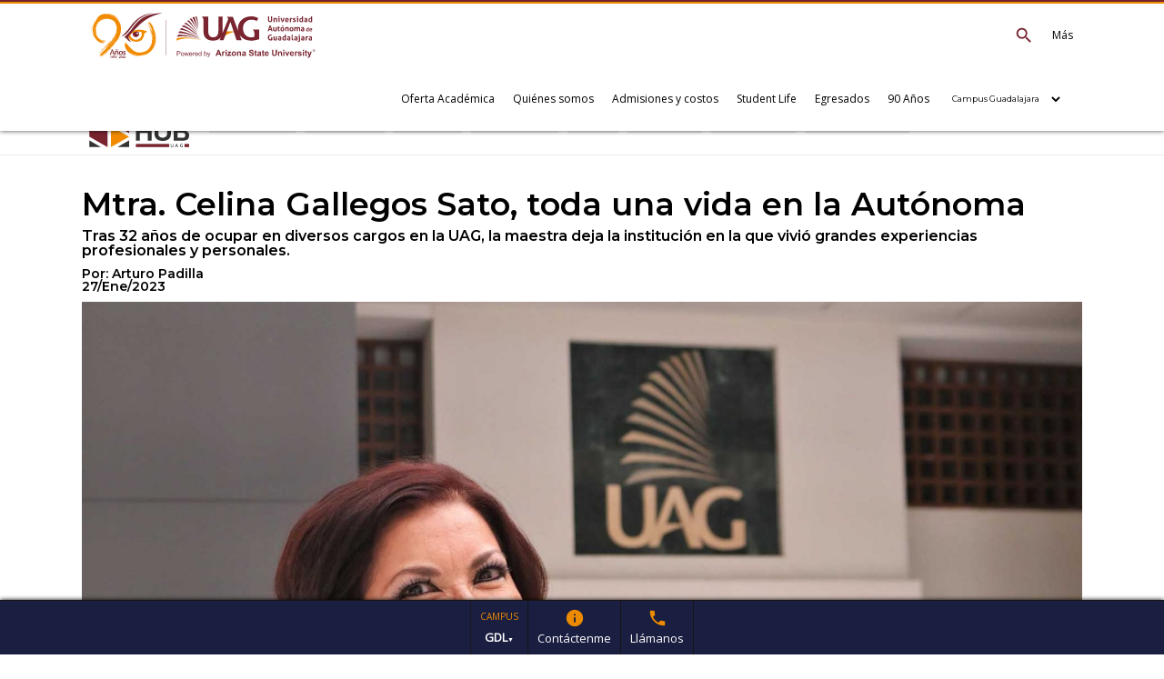

--- FILE ---
content_type: text/html; charset=UTF-8
request_url: https://www.uag.mx/es/mediaHub/mtra-celina-gallegos-sato-toda-una-vida-en-la-autonoma/2023-01
body_size: 93801
content:
<!doctype html>
<html>
<head>
  <meta name="description" content="">
  

<meta charset="utf-8">
<title>Mtra. Celina Gallegos Sato, toda una vida en la Autónoma | UAG Media Hub</title>
 <!-- Google Tag Manager -->
<script async="">(function(w,d,s,l,i){w[l]=w[l]||[];w[l].push({'gtm.start':new Date().getTime(),event:'gtm.js'});var f=d.getElementsByTagName(s)[0],j=d.createElement(s),dl=l!='dataLayer'?'&l='+l:'';j.async=true;j.src='https://www.googletagmanager.com/gtm.js?id='+i+dl;f.parentNode.insertBefore(j,f);})(window,document,'script','dataLayer','GTM-5T5PJ7KN');</script>
<!-- End Google Tag Manager -->


<script>
  (function(s,t,a,n){s[t]||(s[t]=a,n=s[a]=function(){n.q.push(arguments)},
  n.q=[],n.v=2,n.l=1*new Date)})(window,"InstanaEumObject","ineum");

  ineum('reportingUrl', 'https://eum-red-saas.instana.io');
  ineum('key', 'yFd2L8uHR3m8W1s6CFlNHA');
  ineum('trackSessions');
</script>
<script defer crossorigin="anonymous" src="https://eum.instana.io/1.7.3/eum.min.js" 
 integrity="sha384-pYPTSdvwsCsJubrLEHxrtlG8F/RCwPOMs1zjJA+IcMNFy3sbID3uZoYSXtxS+frI"></script>

<script>
var ligaApiOver;
</script>
 <meta name="viewport" content="width=device-width, minimum-scale=1.0, maximum-scale=3.0" />
<link rel="apple-touch-icon" sizes="57x57" href="/favicon/apple-icon-57x57.png">
<link rel="apple-touch-icon" sizes="60x60" href="/favicon/apple-icon-60x60.png">
<link rel="apple-touch-icon" sizes="72x72" href="/favicon/apple-icon-72x72.png">
<link rel="apple-touch-icon" sizes="76x76" href="/favicon/apple-icon-76x76.png">
<link rel="apple-touch-icon" sizes="114x114" href="/favicon/apple-icon-114x114.png">
<link rel="apple-touch-icon" sizes="120x120" href="/favicon/apple-icon-120x120.png">
<link rel="apple-touch-icon" sizes="144x144" href="/favicon/apple-icon-144x144.png">
<link rel="apple-touch-icon" sizes="152x152" href="/favicon/apple-icon-152x152.png">
<link rel="apple-touch-icon" sizes="180x180" href="/favicon/apple-icon-180x180.png">
<link rel="icon" type="image/png" sizes="192x192"  href="/favicon/android-icon-192x192.png">
<link rel="icon" type="image/png" sizes="32x32" href="/favicon/favicon-32x32.png">
<link rel="icon" type="image/png" sizes="96x96" href="/favicon/favicon-96x96.png">
<link rel="icon" type="image/png" sizes="16x16" href="/favicon/favicon-16x16.png">
<link rel="manifest" href="/favicon/manifest.json">
<meta name="msapplication-TileColor" content="#ffffff">
<meta name="msapplication-TileImage" content="/ms-icon-144x144.png">
<meta name="theme-color" content="#ffffff">

<link rel="preconnect" href="https://fonts.gstatic.com" crossorigin>
<link href="https://fonts.googleapis.com/css2?family=Work+Sans:ital,wght@0,900;1,900&display=swap" rel="stylesheet">
<link   href="https://fonts.googleapis.com/css?family=Montserrat|Open+Sans|Roboto|Material+Icons&display=swap" rel="stylesheet">
<link  href="/js2/siteCSS.css?a=4240" rel="stylesheet" type="text/css" />
<script   src="/js2/jquery.js?a=4240"></script>

 <link href="https://fonts.googleapis.com/css?family=Montserrat:300,400,500,600&display=swap" rel="stylesheet">
 
<script  async src="/js2/siteJS.js?a=4240"></script>

<meta property="og:image" content="https://www.uag.mx/contenido/CstqTTdNuv/mtra-celina-gallegos-toda-una-vida-en-la-uag_uXk.jpg" />
<meta property="og:title" content="Mtra. Celina Gallegos Sato, toda una vida en la Autónoma" />
<meta property="og:url" content="https://www.uag.mx/es/mediahub/mtra-celina-gallegos-sato-toda-una-vida-en-la-autonoma/2023-01" />
<meta property="og:type" content="articles" />

<link rel="canonical" href="https://www.uag.mx/es/mediahub/mtra-celina-gallegos-sato-toda-una-vida-en-la-autonoma/2023-01" />

<!-- Google tag (gtag.js) -->
<script async src="https://www.googletagmanager.com/gtag/js?id=UA-1964449-33"></script>
<script>
  window.dataLayer = window.dataLayer || [];
  function gtag(){dataLayer.push(arguments);}
  gtag('js', new Date());

  gtag('config', 'UA-1964449-33');
</script>
 </head>


<body>
 


<input type="hidden" id="huella" value="">
<input type="hidden" id="campusValue" value="gdl">
<input type="hidden" id="actualizacion" value="4240">
<input type="hidden" id="hoyst" value="1769580000">
<div id="load" class="load" ><img alt="Img Cargando" src="/img/load.gif"><br>Cargando</div>





 

<style>
	.botonesPermanentesBolitaBots {   height: 60px; padding: 10px; color: #FFF; border-right: 1px solid #151515; position: relative; transition: .1s linear;}
	.botonesPermanentesBolitaBots .material-icons {  text-align: center; position: absolute; left: 50%; transform: translateX(-50%); top:8px;}
	.botonesPermanentesBolitaBots:hover { background-color: #1A1A1A;}
</style>


<div class="botonesPermanentes" id="botonesFoots" style="user-select: none; display: none; bottom: 0; background-color: #1a1e40; box-shadow: 0 0 5px #000; width: 100%; height: 60px; text-align: center; padding: 0;   display: flex; align-items: center;     justify-content: center; border-top: 1px solid #151515;  

">

 
<div class="botonesPermanentesBolitaBots  " data-tipo="campus" onClick="$('#bolitaCampus').toggle();" style="cursor: pointer; text-transform: uppercase;  font-weight: bold; line-height: 100%; border-left: 1px solid #1A1A1A;"  >
	<span style="font-size: 10px; font-weight: normal; color: #ED8B00;">Campus</span><div class="clear10"></div> gdl<span style="font-size: 7px; ">▼</span>

<div onClick="campusCambia('tab')"  id="bolitaCampus"class=" absolute hover" style="display: none;
height: 40px;
    background-color: #ED8B00;
    left: 0px;
    width: 230px;
    top:-50px;
    z-index: 1;
    color: #FFF;
    border-radius: 5px;
    line-height: 40px;
      box-shadow: 0 0 10px rgba(0,0,0,.5) "> Cambiar a Campus Tabasco </div>
</div>
 

 
<div onClick="formaFooterApi('bolita')" style= "" data-tipo="contacto" class="botonesPermanentesBolitaBots bolitaContacto " id="bolitaContacto"  >
	<div class="material-icons   " style="color:#ED8B00">info</div>
 <div class="clear20"></div>
	<div class=" div100">Contáctenme</div>
	</div>

 

 



<a href="tel:+523336488824">
<div class="botonesPermanentesBolitaBots   "  data-tipo="telefono" title="Llamar">
	<div class="material-icons   " style="color:#ED8B00">phone</div>
	<div class="clear20"></div>
	Llámanos
	</div>
</a>

 


</div>
										




<div class="" id="fondoNegro" onClick="menuClose();" ></div>

<div class="headerSiempre" id="headerSiempre" >
<div class="div100" style="background-color:#76232F ; height: 2px;"></div>
<div class="div100" style="background-color:#ED8B00 ; height: 2px;"></div>
<div class="cont" ><div class="contF">
<div class="padd10 left">
<a href="https://www.uag.mx">
 <img alt="Logotipo de la Universidad Autónoma de Guadalajara" loading="lazy" src="/img/logo90.svg?ui=s" height="50">
 </a>
 </div>
	
 
 
  <div class="  right menuMenuE " id="iconMenuMas" onClick="menu();">
<div class="div100 menuMenuEM cursorDefault"  style="height: 70px; line-height: 70px; padding-right: 10px;  ">Más</div> 
</div>

<div class="  right menuRIcons " id="iconMenu" onClick="menu();">
<div class="material-icons iconsMenu"  style="height: 70px; line-height: 70px; padding-right: 10px; display: none;">menu</div> 
</div>


<div class="  right menuRIcons " id="searchHead" onclick="buscaMenu()"  >
<div class="material-icons iconsMenu"  style="height: 70px; line-height: 70px; padding-right: 10px; ">search</div> 
</div>

 
 
 <div class="right menuTopElementos" style="margin-right: 20px;">
 
 
 <div class="menuMenuE">
 <div class="div100 menuMenuEM cursorDefault">
Oferta Académica </div>
 
 <div class="menuMenuES">
 	 
<style>
	#menuASK4qbBQiFQ:hover + .idSubSK4qbBQiFQ {
  display: block;
}

/* Mantener visible mientras el mouse está sobre el submenu */
.idSubSK4qbBQiFQ:hover {
  display: block;
}
	
	 </style>	
 <a data-text="Educación básica" class="menu_click soy_" href="&#47;es&#47;educacion-basica" id="menuASK4qbBQiFQ" target="_self" >
 <div class="menuRCintilaSubMenu  ">Educación básica</div>
 </a>
	 
	 
	   <div class="menuMenuSec idSubSK4qbBQiFQ">
            </div>  
	   
 	 
<style>
	#menuAyJU82L8dFC:hover + .idSubyJU82L8dFC {
  display: block;
}

/* Mantener visible mientras el mouse está sobre el submenu */
.idSubyJU82L8dFC:hover {
  display: block;
}
	
	 </style>	
 <a data-text="Bachillerato" class="menu_click soy_" href="&#47;es&#47;preparatoria" id="menuAyJU82L8dFC" target="_self" >
 <div class="menuRCintilaSubMenu  ">Bachillerato</div>
 </a>
	 
	 
	   <div class="menuMenuSec idSubyJU82L8dFC">
            </div>  
	   
 	 
<style>
	#menuAmScZaE9A4x:hover + .idSubmScZaE9A4x {
  display: block;
}

/* Mantener visible mientras el mouse está sobre el submenu */
.idSubmScZaE9A4x:hover {
  display: block;
}
	
	 </style>	
 <a data-text="Licenciaturas" class="menu_click soy_" href="&#47;es&#47;profesional" id="menuAmScZaE9A4x" target="_self" >
 <div class="menuRCintilaSubMenu  ">Licenciaturas</div>
 </a>
	 
	 
	   <div class="menuMenuSec idSubmScZaE9A4x">
            </div>  
	   
 	 
<style>
	#menuAbuQFv3BSfU:hover + .idSubbuQFv3BSfU {
  display: block;
}

/* Mantener visible mientras el mouse está sobre el submenu */
.idSubbuQFv3BSfU:hover {
  display: block;
}
	
	 </style>	
 <a data-text="Posgrados" class="menu_click soy_" href="&#47;es&#47;posgrados" id="menuAbuQFv3BSfU" target="_self" >
 <div class="menuRCintilaSubMenu  ">Posgrados</div>
 </a>
	 
	 
	   <div class="menuMenuSec idSubbuQFv3BSfU">
            </div>  
	   
 	 
<style>
	#menuAMa8WAUsHCQ:hover + .idSubMa8WAUsHCQ {
  display: block;
}

/* Mantener visible mientras el mouse está sobre el submenu */
.idSubMa8WAUsHCQ:hover {
  display: block;
}
	
	 </style>	
 <a data-text="Life Long Learning" class="menu_click soy_" href="&#47;es&#47;educacion-continua" id="menuAMa8WAUsHCQ" target="_self" >
 <div class="menuRCintilaSubMenu  ">Life Long Learning</div>
 </a>
	 
	 
	   <div class="menuMenuSec idSubMa8WAUsHCQ">
            </div>  
	   
 	 
<style>
	#menuAMRxkS3fwGM:hover + .idSubMRxkS3fwGM {
  display: block;
}

/* Mantener visible mientras el mouse está sobre el submenu */
.idSubMRxkS3fwGM:hover {
  display: block;
}
	
	 </style>	
 <a data-text="ONLINE" class="menu_click soy_" href="&#47;es&#47;enlinea" id="menuAMRxkS3fwGM" target="_self" >
 <div class="menuRCintilaSubMenu  ">ONLINE</div>
 </a>
	 
	 
	   <div class="menuMenuSec idSubMRxkS3fwGM">
            </div>  
	   
 	 
<style>
	#menuAMC8ZPQcf4w:hover + .idSubMC8ZPQcf4w {
  display: block;
}

/* Mantener visible mientras el mouse está sobre el submenu */
.idSubMC8ZPQcf4w:hover {
  display: block;
}
	
	 </style>	
 <a data-text="Doble titulación" class="menu_click soy_" href="#" id="menuAMC8ZPQcf4w" target="_self" >
 <div class="menuRCintilaSubMenu  ">Doble titulación</div>
 </a>
	 
	 
	   <div class="menuMenuSec idSubMC8ZPQcf4w">
    
             <a href="https&#58;&#47;&#47;www.uag.mx&#47;es&#47;licenciaturas-doble-titulacion" target="_self" >
             <div class="menuRCintilaSubMenuSec  ">Licenciaturas</div>
             </a>

              
             <a href="https&#58;&#47;&#47;www.uag.mx&#47;es&#47;graduate-global&#47;ld" target="_self" >
             <div class="menuRCintilaSubMenuSec  ">Maestrias</div>
             </a>

                      </div>  
	   
  </div>
 </div>

 <div class="menuMenuE">
 <div class="div100 menuMenuEM cursorDefault">
Quiénes somos </div>
 
 <div class="menuMenuES">
 	 
<style>
	#menuAVL78M3YATm:hover + .idSubVL78M3YATm {
  display: block;
}

/* Mantener visible mientras el mouse está sobre el submenu */
.idSubVL78M3YATm:hover {
  display: block;
}
	
	 </style>	
 <a data-text="Modelo Académico" class="menu_click soy_" href="&#47;es&#47;modelo-academico" id="menuAVL78M3YATm" target="_self" >
 <div class="menuRCintilaSubMenu  ">Modelo Académico</div>
 </a>
	 
	 
	   <div class="menuMenuSec idSubVL78M3YATm">
            </div>  
	   
 	 
<style>
	#menuAtaYHikzdQi:hover + .idSubtaYHikzdQi {
  display: block;
}

/* Mantener visible mientras el mouse está sobre el submenu */
.idSubtaYHikzdQi:hover {
  display: block;
}
	
	 </style>	
 <a data-text="UAG Quick Look" class="menu_click soy_" href="&#47;es&#47;quick-look" id="menuAtaYHikzdQi" target="_self" >
 <div class="menuRCintilaSubMenu  ">UAG Quick Look</div>
 </a>
	 
	 
	   <div class="menuMenuSec idSubtaYHikzdQi">
            </div>  
	   
 	 
<style>
	#menuAqpU6fxwQon:hover + .idSubqpU6fxwQon {
  display: block;
}

/* Mantener visible mientras el mouse está sobre el submenu */
.idSubqpU6fxwQon:hover {
  display: block;
}
	
	 </style>	
 <a data-text="Empleabilidad" class="menu_click soy_" href="&#47;es&#47;empleabilidad" id="menuAqpU6fxwQon" target="_self" >
 <div class="menuRCintilaSubMenu  ">Empleabilidad</div>
 </a>
	 
	 
	   <div class="menuMenuSec idSubqpU6fxwQon">
            </div>  
	   
 	 
<style>
	#menuAOjonWJiSqY:hover + .idSubOjonWJiSqY {
  display: block;
}

/* Mantener visible mientras el mouse está sobre el submenu */
.idSubOjonWJiSqY:hover {
  display: block;
}
	
	 </style>	
 <a data-text="Powered by ASU" class="menu_click soy_" href="&#47;es&#47;powered-by-asu" id="menuAOjonWJiSqY" target="_blank" rel="noopener">
 <div class="menuRCintilaSubMenu  ">Powered by ASU</div>
 </a>
	 
	 
	   <div class="menuMenuSec idSubOjonWJiSqY">
            </div>  
	   
  </div>
 </div>

 <div class="menuMenuE">
 <div class="div100 menuMenuEM cursorDefault">
Admisiones y costos </div>
 
 <div class="menuMenuES">
 	 
<style>
	#menuAzEVaPPL1mv:hover + .idSubzEVaPPL1mv {
  display: block;
}

/* Mantener visible mientras el mouse está sobre el submenu */
.idSubzEVaPPL1mv:hover {
  display: block;
}
	
	 </style>	
 <a data-text="Admisión" class="menu_click soy_" href="&#47;es&#47;proceso-admision&#47;profesional" id="menuAzEVaPPL1mv" target="_self" >
 <div class="menuRCintilaSubMenu  ">Admisión</div>
 </a>
	 
	 
	   <div class="menuMenuSec idSubzEVaPPL1mv">
            </div>  
	   
 	 
<style>
	#menuAodrJSjkKcB:hover + .idSubodrJSjkKcB {
  display: block;
}

/* Mantener visible mientras el mouse está sobre el submenu */
.idSubodrJSjkKcB:hover {
  display: block;
}
	
	 </style>	
 <a data-text="Becas" class="menu_click soy_" href="&#47;es&#47;becas" id="menuAodrJSjkKcB" target="_self" >
 <div class="menuRCintilaSubMenu  ">Becas</div>
 </a>
	 
	 
	   <div class="menuMenuSec idSubodrJSjkKcB">
            </div>  
	   
 	 
<style>
	#menuAXk0L1VePY5:hover + .idSubXk0L1VePY5 {
  display: block;
}

/* Mantener visible mientras el mouse está sobre el submenu */
.idSubXk0L1VePY5:hover {
  display: block;
}
	
	 </style>	
 <a data-text="Financiamiento" class="menu_click soy_" href="&#47;es&#47;financiamientos" id="menuAXk0L1VePY5" target="_self" >
 <div class="menuRCintilaSubMenu  ">Financiamiento</div>
 </a>
	 
	 
	   <div class="menuMenuSec idSubXk0L1VePY5">
            </div>  
	   
 	 
<style>
	#menuApppT739Iw7:hover + .idSubpppT739Iw7 {
  display: block;
}

/* Mantener visible mientras el mouse está sobre el submenu */
.idSubpppT739Iw7:hover {
  display: block;
}
	
	 </style>	
 <a data-text="Políticas de Pago" class="menu_click soy_" href="&#47;es&#47;politicas-de-pago" id="menuApppT739Iw7" target="_self" >
 <div class="menuRCintilaSubMenu  ">Políticas de Pago</div>
 </a>
	 
	 
	   <div class="menuMenuSec idSubpppT739Iw7">
            </div>  
	   
  </div>
 </div>

 <div class="menuMenuE">
 <div class="div100 menuMenuEM cursorDefault">
Student Life </div>
 
 <div class="menuMenuES">
 	 
<style>
	#menuAXC8YsLh5NI:hover + .idSubXC8YsLh5NI {
  display: block;
}

/* Mantener visible mientras el mouse está sobre el submenu */
.idSubXC8YsLh5NI:hover {
  display: block;
}
	
	 </style>	
 <a data-text="Student Life" class="menu_click soy_" href="&#47;es&#47;student-life" id="menuAXC8YsLh5NI" target="_self" >
 <div class="menuRCintilaSubMenu  ">Student Life</div>
 </a>
	 
	 
	   <div class="menuMenuSec idSubXC8YsLh5NI">
            </div>  
	   
 	 
<style>
	#menuACKrZPjqFyy:hover + .idSubCKrZPjqFyy {
  display: block;
}

/* Mantener visible mientras el mouse está sobre el submenu */
.idSubCKrZPjqFyy:hover {
  display: block;
}
	
	 </style>	
 <a data-text="Instalaciones" class="menu_click soy_" href="&#47;es&#47;dia-a-dia" id="menuACKrZPjqFyy" target="_self" >
 <div class="menuRCintilaSubMenu  ">Instalaciones</div>
 </a>
	 
	 
	   <div class="menuMenuSec idSubCKrZPjqFyy">
            </div>  
	   
 	 
<style>
	#menuAO82YRzJqX7:hover + .idSubO82YRzJqX7 {
  display: block;
}

/* Mantener visible mientras el mouse está sobre el submenu */
.idSubO82YRzJqX7:hover {
  display: block;
}
	
	 </style>	
 <a data-text="UAG SOLUTIONS" class="menu_click soy_" href="https&#58;&#47;&#47;uag.zendesk.com&#47;hc&#47;es&#47;" id="menuAO82YRzJqX7" target="_blank" rel="noopener">
 <div class="menuRCintilaSubMenu  ">UAG SOLUTIONS</div>
 </a>
	 
	 
	   <div class="menuMenuSec idSubO82YRzJqX7">
            </div>  
	   
 	 
<style>
	#menuASnzV68PFh8:hover + .idSubSnzV68PFh8 {
  display: block;
}

/* Mantener visible mientras el mouse está sobre el submenu */
.idSubSnzV68PFh8:hover {
  display: block;
}
	
	 </style>	
 <a data-text="Vivienda" class="menu_click soy_" href="https&#58;&#47;&#47;casasdeasistencia.uag.mx&#47;" id="menuASnzV68PFh8" target="_blank" rel="noopener">
 <div class="menuRCintilaSubMenu  ">Vivienda</div>
 </a>
	 
	 
	   <div class="menuMenuSec idSubSnzV68PFh8">
            </div>  
	   
  </div>
 </div>

<a href="&#47;es&#47;egresados" target="_self" >
 <div class="menuMenuE">
 <div class="div100 menuMenuEM ">
 Egresados </div>
 </div>
</a>
		<a href="&#47;es&#47;90-aniversario&#47;" target="_blank" rel="noopener">
 <div class="menuMenuE">
 <div class="div100 menuMenuEM ">
 90 Años </div>
 </div>
</a>
			<div class="menuMenuE">
	<label for="campusSelectHome" class="displayNone">Selecciona el campus</label>

	<select id="campusSelectHome"  class="campusSelect menuMenuEM" style="background-color: transparent;  opacity: 0;  outline:none width: 140px; font-size: 9px; " onChange="campusCambia(this.value)">
	<option style="color: #000" value="gdl">Campus Guadalajara</option>
	<option  style="color: #000" value="tab">Campus Tabasco</option>
	</select>
	</div>
	
	


 </div>


 
</div></div>
</div>

 

<div class="menuBonito menuIconosDer" id="menuRIcons"   style=" " >
 <div class="padd10 right menuRIcons   " id="iconoMenu2" onClick="menu();">

<div class="material-icons left opacidadI iconsMenu" style="display: none;">menu</div>
<div class="left menuEtiqueta">MENÚ</div>
</div>
 <div class="clear20"></div>
 <div class="menuRI left" style="width: 200px;">
 
 


<div class="clear20"></div>
 
</div>

</div>

<div class=" menuRR" id="menuRRO" style="float: right; width: 400px; max-width: 100%; right: -400px; position: fixed; height: 100vh; background-color: #FFF; z-index: 99; color: #000; overflow-x:auto;">
<div class="div100" style="height: 100%;">
<div onClick="menuClose();" class="material-icons   right padd10 cursor opacidad" style="font-size: 40px;">clear</div>

<div class="div100" style="height: 100%; overflow-x: auto; ">
<div   class="div100 centrado padd10" ><img loading="lazy" alt="Logo UAG" src="/img/logo.svg?u=e9" width="100"></div>
<div class="div100" >
	<div class="div100 " style="padding-right: 5px">
		<select  class="campusSelect  menuNegro" style="   width: 100%; opacity: 0;  outline:none;  " onChange="campusCambia(this.value)">
	<option style="color: #FFF" value="gdl">Campus Guadalajara</option>
	<option  style="color: #FFF" value="tab">Campus Tabasco</option>
	</select>
	</div>
	<div class="div100 menuNegroTotal">
<div class="div100 cursor" onClick="menuNegroAccion('menu2EF2FMxRPgJ');">
<div class="menuNegro" style="background-color: #fafafa" >Oferta Académica</div>
<div class="material-icons menuRCintillaFlecha iconsMenu" id="menu2EF2FMxRPgJ_flecha" style="position: absolute; right: 0; padding: 5px; display: none;">keyboard_arrow_down</div>
</div>


<div class="menuNegroSub menuSub" id="menu2EF2FMxRPgJ_sub">
  <a  data-text="Educación básica" class="sider_click" href="&#47;es&#47;educacion-basica" id="menuNisWT4BmnyP" target="_self" _self>
 <div class="menuNegroSubMenu  ">Educación básica</div>
 </a>
  <a  data-text="Bachillerato" class="sider_click" href="&#47;es&#47;preparatoria" id="menuNgfx4VhXeKY" target="_self" _self>
 <div class="menuNegroSubMenu  ">Bachillerato</div>
 </a>
  <a  data-text="Licenciaturas" class="sider_click" href="&#47;es&#47;profesional" id="menuNkByIJqkaMl" target="_self" _self>
 <div class="menuNegroSubMenu  ">Licenciaturas</div>
 </a>
  <a  data-text="Posgrados" class="sider_click" href="&#47;es&#47;posgrados" id="menuNCgejgG3iDt" target="_self" _self>
 <div class="menuNegroSubMenu  ">Posgrados</div>
 </a>
  <a  data-text="Lifelong Learning" class="sider_click" href="&#47;es&#47;educacion-continua" id="menuNrQLVbE6mcN" target="_self" _self>
 <div class="menuNegroSubMenu  ">Lifelong Learning</div>
 </a>
  <a  data-text="ONLINE" class="sider_click" href="&#47;es&#47;enlinea" id="menuNz3kt14scfI" target="_self" _self>
 <div class="menuNegroSubMenu  ">ONLINE</div>
 </a>
  <a  data-text="Doble titulación" class="sider_click" href="#" id="menuNUTqYoCvnCW" target="_self" _self>
 <div class="menuNegroSubMenu  ">Doble titulación</div>
 </a>
  <a  data-text="Licenciaturas" class="sider_click" href="https&#58;&#47;&#47;www.uag.mx&#47;es&#47;licenciaturas-doble-titulacion" id="menuNXYggIL1Jcl" target="_self" _self>
 <div class="menuNegroSubMenu  ">Licenciaturas</div>
 </a>
  <a  data-text="Maestrias" class="sider_click" href="https&#58;&#47;&#47;www.uag.mx&#47;es&#47;graduate-global&#47;ld" id="menuNNX4BSwvZGT" target="_self" _self>
 <div class="menuNegroSubMenu  ">Maestrias</div>
 </a>
  </div>
 </div>

<div class="div100 menuNegroTotal">
<div class="div100 cursor" onClick="menuNegroAccion('menu2vf4922d5Cp');">
<div class="menuNegro" style="background-color: #fafafa" >Quiénes somos</div>
<div class="material-icons menuRCintillaFlecha iconsMenu" id="menu2vf4922d5Cp_flecha" style="position: absolute; right: 0; padding: 5px; display: none;">keyboard_arrow_down</div>
</div>


<div class="menuNegroSub menuSub" id="menu2vf4922d5Cp_sub">
  <a  data-text="Modelo Educativo" class="sider_click" href="&#47;es&#47;modelo-academico" id="menuNIYCs8niARB" target="_self" _self>
 <div class="menuNegroSubMenu  ">Modelo Educativo</div>
 </a>
  <a  data-text="UAG Quick Look" class="sider_click" href="&#47;es&#47;quick-look" id="menuNdap4HlnoWo" target="_self" _self>
 <div class="menuNegroSubMenu  ">UAG Quick Look</div>
 </a>
  <a  data-text="Empleabilidad" class="sider_click" href="&#47;es&#47;empleabilidad" id="menuNFFHvcO1XTK" target="_self" _self>
 <div class="menuNegroSubMenu  ">Empleabilidad</div>
 </a>
  </div>
 </div>

<div class="div100 menuNegroTotal">
<div class="div100 cursor" onClick="menuNegroAccion('menu2jawransasP');">
<div class="menuNegro" style="background-color: #fafafa" >Admisiones y costos</div>
<div class="material-icons menuRCintillaFlecha iconsMenu" id="menu2jawransasP_flecha" style="position: absolute; right: 0; padding: 5px; display: none;">keyboard_arrow_down</div>
</div>


<div class="menuNegroSub menuSub" id="menu2jawransasP_sub">
  <a  data-text="Admisión" class="sider_click" href="&#47;es&#47;proceso-admision&#47;profesional" id="menuNqRm8jj9ZIY" target="_self" _self>
 <div class="menuNegroSubMenu  ">Admisión</div>
 </a>
  <a  data-text="Becas" class="sider_click" href="&#47;es&#47;becas" id="menuNvoJWrQlbBy" target="_self" _self>
 <div class="menuNegroSubMenu  ">Becas</div>
 </a>
  <a  data-text="Financiamiento" class="sider_click" href="&#47;es&#47;financiamientos" id="menuNAJ66iJJq0s" target="_self" _self>
 <div class="menuNegroSubMenu  ">Financiamiento</div>
 </a>
  <a  data-text="Políticas de Pago" class="sider_click" href="&#47;es&#47;politicas-de-pago" id="menuNzf9CCyWE3l" target="_self" _self>
 <div class="menuNegroSubMenu  ">Políticas de Pago</div>
 </a>
  </div>
 </div>

<div class="div100 menuNegroTotal">
<div class="div100 cursor" onClick="menuNegroAccion('menu2grKC8Oc0fx');">
<div class="menuNegro" style="background-color: #fafafa" >Student Life</div>
<div class="material-icons menuRCintillaFlecha iconsMenu" id="menu2grKC8Oc0fx_flecha" style="position: absolute; right: 0; padding: 5px; display: none;">keyboard_arrow_down</div>
</div>


<div class="menuNegroSub menuSub" id="menu2grKC8Oc0fx_sub">
  <a  data-text="Instalaciones" class="sider_click" href="&#47;es&#47;dia-a-dia" id="menuNFX0bsYVMZp" target="_self" _self>
 <div class="menuNegroSubMenu  ">Instalaciones</div>
 </a>
  <a  data-text="UAG SOLUTIONS" class="sider_click" href="https&#58;&#47;&#47;uag.zendesk.com&#47;hc&#47;es&#47;" id="menuNXpzkhWP9Da" target="_self" _self>
 <div class="menuNegroSubMenu  ">UAG SOLUTIONS</div>
 </a>
  <a  data-text="Vivienda" class="sider_click" href="https&#58;&#47;&#47;casasdeasistencia.uag.mx&#47;" id="menuNhmu5wPEz9K" target="_blank" _blank>
 <div class="menuNegroSubMenu  ">Vivienda</div>
 </a>
  </div>
 </div>

<a data-text="Vivienda" class="sider_click" href="&#47;es&#47;powered-by-asu" target="_self" >
<div class="div100 menuNegroTotal" style="background-color: #ffffff">
<div class="menuNegro">Powered by ASU</div>
</div>

</a>
		<a data-text="Vivienda" class="sider_click" href="https&#58;&#47;&#47;www.uag.mx&#47;es&#47;egresados" target="_self" >
<div class="div100 menuNegroTotal" style="background-color: #fafafa">
<div class="menuNegro">Egresados</div>
</div>

</a>
		<a data-text="Vivienda" class="sider_click" href="&#47;es&#47;90-aniversario&#47;" target="_self" >
<div class="div100 menuNegroTotal" style="background-color: #fafafa">
<div class="menuNegro">90 Aniversario</div>
</div>

</a>
		<a data-text="Vivienda" class="sider_click" href="https&#58;&#47;&#47;campus.uag.mx&#47;" target="_self" >
<div class="div100 menuNegroTotal" style="background-color: #fafafa">
<div class="menuNegro">Campus Digital</div>
</div>

</a>
		<a data-text="Vivienda" class="sider_click" href="&#47;es&#47;mediahub" target="_self" >
<div class="div100 menuNegroTotal" style="background-color: #fafafa">
<div class="menuNegro">Noticias y eventos</div>
</div>

</a>
		<a data-text="Vivienda" class="sider_click" href="&#47;es&#47;oficina-del-rector" target="_self" >
<div class="div100 menuNegroTotal" style="background-color: #fafafa">
<div class="menuNegro">Oficina del Rector</div>
</div>

</a>
		<a data-text="Vivienda" class="sider_click" href="&#47;es&#47;internacionalizacion&#47;ld" target="_self" >
<div class="div100 menuNegroTotal" style="background-color: #fafafa">
<div class="menuNegro">Internacionalización</div>
</div>

</a>
		<a data-text="Vivienda" class="sider_click" href="https&#58;&#47;&#47;www.uag.mx&#47;es&#47;investigacion" target="_self" >
<div class="div100 menuNegroTotal" style="background-color: #ffffff">
<div class="menuNegro">Investigación</div>
</div>

</a>
		<a data-text="Vivienda" class="sider_click" href="https&#58;&#47;&#47;responsabilidadsocial.uag.mx&#47;" target="_blank" rel="noopener">
<div class="div100 menuNegroTotal" style="background-color: ">
<div class="menuNegro">Responsabilidad Social</div>
</div>

</a>
		<a data-text="Vivienda" class="sider_click" href="https&#58;&#47;&#47;www.uag.mx&#47;es&#47;innovacion" target="_self" >
<div class="div100 menuNegroTotal" style="background-color: #ffffff">
<div class="menuNegro">Innovación UAG</div>
</div>

</a>
		<div class="div100 menuNegroTotal">
<div class="div100 cursor" onClick="menuNegroAccion('menu2d5yT0G7eb5');">
<div class="menuNegro" style="background-color: #ffffff" >Centros de innovación</div>
<div class="material-icons menuRCintillaFlecha iconsMenu" id="menu2d5yT0G7eb5_flecha" style="position: absolute; right: 0; padding: 5px; display: none;">keyboard_arrow_down</div>
</div>


<div class="menuNegroSub menuSub" id="menu2d5yT0G7eb5_sub">
  <a  data-text="CIDI Mecánica" class="sider_click" href="https&#58;&#47;&#47;cidimecanica.com&#47;" id="menuNqs4AoxwnxZ" target="_blank" _blank>
 <div class="menuNegroSubMenu  ">CIDI Mecánica</div>
 </a>
  <a  data-text="CIDI Química" class="sider_click" href="https&#58;&#47;&#47;cidiquimica.com&#47;" id="menuNvKgpzgRMH4" target="_blank" _blank>
 <div class="menuNegroSubMenu  ">CIDI Química</div>
 </a>
  <a  data-text="AMPLI.FIKA" class="sider_click" href="https&#58;&#47;&#47;amplifikauag.com&#47;" id="menuNqS3Ag7ZUkm" target="_blank" _blank>
 <div class="menuNegroSubMenu  ">AMPLI.FIKA</div>
 </a>
  <a  data-text="CITSIA" class="sider_click" href="https&#58;&#47;&#47;citsia.com&#47;" id="menuNRD2ct4zylZ" target="_blank" _blank>
 <div class="menuNegroSubMenu  ">CITSIA</div>
 </a>
  <a  data-text="CTI Iluminación" class="sider_click" href="https&#58;&#47;&#47;cti.uag.mx&#47;" id="menuNF5gxjY1X4e" target="_blank" _blank>
 <div class="menuNegroSubMenu  ">CTI Iluminación</div>
 </a>
  </div>
 </div>

<a data-text="CTI Iluminación" class="sider_click" href="https&#58;&#47;&#47;www.uag.mx&#47;inmersion&#47;bolsaocc" target="_self" >
<div class="div100 menuNegroTotal" style="background-color: #fafafa">
<div class="menuNegro">Bolsa de trabajo &#40;alumnos y egresados UAG&#41;</div>
</div>

</a>
		<div class="div100 menuNegroTotal">
<div class="div100 cursor" onClick="menuNegroAccion('menu2JVmaOyup79');">
<div class="menuNegro" style="background-color: #fafafa" >Trabaja en UAG</div>
<div class="material-icons menuRCintillaFlecha iconsMenu" id="menu2JVmaOyup79_flecha" style="position: absolute; right: 0; padding: 5px; display: none;">keyboard_arrow_down</div>
</div>


<div class="menuNegroSub menuSub" id="menu2JVmaOyup79_sub">
  <a  data-text="Oportunidades en UAG" class="sider_click" href="https&#58;&#47;&#47;bolsa.uag.mx&#47;" id="menuND850dzQux2" target="_blank" _blank>
 <div class="menuNegroSubMenu  ">Oportunidades en UAG</div>
 </a>
  <a  data-text="Código de Conducta UAG" class="sider_click" href="https&#58;&#47;&#47;www.uag.mx&#47;pdfs&#47;CodigodeConducta-ColaboradoresUAG.pdf" id="menuNLKP2PULdE2" target="_blank" _blank>
 <div class="menuNegroSubMenu  ">Código de Conducta UAG</div>
 </a>
  </div>
 </div>

<a data-text="Código de Conducta UAG" class="sider_click" href="https&#58;&#47;&#47;www.tecos.mx&#47;" target="_self" >
<div class="div100 menuNegroTotal" style="background-color: #fafafa">
<div class="menuNegro">Tecos FC</div>
</div>

</a>
		<a data-text="Código de Conducta UAG" class="sider_click" href="https&#58;&#47;&#47;uagstore.mx&#47;en" target="_self" >
<div class="div100 menuNegroTotal" style="background-color: #fafafa">
<div class="menuNegro">UAG Store</div>
</div>

</a>
		<a data-text="Código de Conducta UAG" class="sider_click" href="&#47;es&#47;acreditadoras" target="_self" >
<div class="div100 menuNegroTotal" style="background-color: #fafafa">
<div class="menuNegro">Acreditaciones y Certificaciones</div>
</div>

</a>
		</div>
</div>


 
 
</div>
</div>

<div id="aqui"></div> 
 <input type="hidden" value="es" id="idiomaSitio"> 
<script>
  

$('#iconMenu2').remove();

</script>
<div class="headeEspaciador"></div>

<script>

function buscaMenu(){
    creaAlerta();
    $.ajax({
				
				type: "POST",
				url: "/_sitio/includes/buscadorProgramas",
				data: "",
				success: 
				function(msg){				
									   $("#alerta").append(msg);
			  }
	 		});
}

if(localStorage['campus']){camp=localStorage['campus'];}
if(camp){
$('.campusSelect').val(camp).css('opacity','1');
}

</script>
<div class="cont"><div class="contF">

  
  <div class="clear20"></div>

<style>
.mhCatVert {
    position: relative;
    transform: none;
    left: 0; top: 0;
}
</style>

<div class="mHMenuBarra" >


<a href="/es/mediahub">
<div class="absolute padd5 " style="z-index: 1;">
    <div class="mhTitulosS left" style="color: #999; font-size: 13px">Noticias y eventos</div>
       <div class="clear"></div>
<img alt="Logo Media Hub UAG" src="/img/mediaHub.svg?u=3" height="50">
</div>
</a>

<div class="mhMenuElementos">


<div class="mHMSearch" >
<div class="left material-icons padd10 cursor" id="busqBotsMH" onClick="barraBusquedon()">search</div>
</div>

	<a href="/es/mediahub/cat/institucion">
	<div class="mediaHubMenuCats ">
	Institución	</div>
	</a>
		<a href="/es/mediahub/cat/academia">
	<div class="mediaHubMenuCats ">
	Academia	</div>
	</a>
		<a href="/es/mediahub/cat/eventos">
	<div class="mediaHubMenuCats ">
	Eventos	</div>
	</a>
		<a href="/es/mediahub/cat/profesores">
	<div class="mediaHubMenuCats ">
	Profesores	</div>
	</a>
		<a href="/es/mediahub/cat/social">
	<div class="mediaHubMenuCats ">
	Social	</div>
	</a>
		<a href="/es/mediahub/cat/alumnos">
	<div class="mediaHubMenuCats ">
	Alumnos	</div>
	</a>
		<a href="/es/mediahub/cat/egresados">
	<div class="mediaHubMenuCats ">
	Egresados	</div>
	</a>
		<a href="/es/mediahub/cat/investigacion">
	<div class="mediaHubMenuCats ">
	Investigación	</div>
	</a>
	    
	<a href="/es/mediahub/expertosUAG">
	<div id="mhExpertos" class="hover mediaHubExpertos cursor  ">
	Expertos UAG
	</div>
	</a>
    
</div>	
	
	<div class="mHMenuSel">
	
	<select class="" style="max-width: 200px" onChange="top.location.href='/es/mediaHub/cat/'+this.value">
	<option value=" ">Todas las categorías</option>
		<option  value="institucion">Institución</option>
		<option  value="academia">Academia</option>
		<option  value="eventos">Eventos</option>
		<option  value="profesores">Profesores</option>
		<option  value="social">Social</option>
		<option  value="alumnos">Alumnos</option>
		<option  value="egresados">Egresados</option>
		<option  value="investigacion">Investigación</option>
			</select>
	</div>
	

</div>






<div class="clear"></div>




<div id="barraBusqueda" class="barraBusqueda  div100" style="display: none;  padding-right: 40px;">
<div class="clear20"></div>
<form action="/es/mediaHub/cat/" method="post" id="mhSearchF" enctype="multipart/form-data">
<div class="div25 padd10">
<input name="mhST" type="text" placeholder="Búsqueda" value=""> 
</div>

<div class="div25 padd10">
<select name="mhCats"  >
<option value="">Todas las categorías</option>
 	<option  value="institucion">Institución</option>
	 
 
 
		<option  value="academia">Academia</option>
	 
 
 
		<option  value="eventos">Eventos</option>
	 
 
 
		<option  value="profesores">Profesores</option>
	 
 
 
		<option  value="social">Social</option>
	 
 
 
		<option  value="alumnos">Alumnos</option>
	 
 
 
		<option  value="egresados">Egresados</option>
	 
 
 
		<option  value="investigacion">Investigación</option>
	 
 
 
	</select>
</div>
 

<div class="div25 padd10">
<select name="mhYear"><option value="">Todos los años</option>
    <option  value="2026">2026</option>
	    <option  value="2025">2025</option>
	    <option  value="2024">2024</option>
	    <option  value="2023">2023</option>
	    <option  value="2022">2022</option>
	    <option  value="2021">2021</option>
	    <option  value="2020">2020</option>
	    <option  value="2019">2019</option>
	    <option  value="2018">2018</option>
	    <option  value="2017">2017</option>
	    <option  value="2016">2016</option>
	    <option  value="2015">2015</option>
	    <option  value="2014">2014</option>
	    <option  value="2013">2013</option>
	    <option  value="2012">2012</option>
	</select>
</div>
<div class="div25 padd10">
<select name="mhMonth"><option value="">Todos los meses</option>
<option   v value="01">Enero</option>
<option   v value="02">Febrero</option>
<option   v value="03">Marzo</option>
<option   v value="04">Abril</option>
<option   v value="05">Mayo</option>
<option   v value="06">Junio</option>
<option   v value="07">Julio</option>
<option   v value="08">Agosto</option>
<option   v value="09">Septiembre</option>
<option   v value="10">Octubre</option>
<option   v value="11">Noviembre</option>
<option   v value="12">Diciembre</option>
 
</select>
</div>
 <div  class="left material-icons padd10 cursor absoluteV" style="position: absolute; right: 0" onclick="$('#mhSearchF').submit()">search</div>
 </form>
</div>

<div class="clear10"></div>
<script>
function barraBusquedon(){
var te=$('#busqBotsMH').html();
if(te=="search"){$('#busqBotsMH').html('clear')}else {$('#busqBotsMH').html('search')}
$('#barraBusqueda').slideToggle(); $('#mhST').focus();
}
</script>
 
 </div></div>
 
 <div class="div"></div>
<div class="clear30"></div>
<div class="cont"><div class="contF">
<h1 class="mhTitulosNot div100">Mtra. Celina Gallegos Sato, toda una vida en la Autónoma</h1>
<div class="clear10"></div>
<h2 class="div100 mhTitulosNot2"><p>Tras 32 a&ntilde;os de ocupar en diversos cargos en la UAG, la maestra deja la instituci&oacute;n en la que vivi&oacute; grandes experiencias profesionales y personales.</br>
</h2>

<div class="clear10"></div>
<div class="div100 mhTitulosNot2" style="font-size: 14px; font-weight: 600;">
Por: Arturo Padilla<div class="clear"></div>
27/Ene/2023 
</div>

</div></div>
<div class="clear10"></div>

<div class="div100" style="  width:100%; " id="sitioCstqTTdNuv">


<div class="div100 elementoBloque  " style=" margin-top: 0px ; margin-bottom:0px;  min-height: px;  background-color:;             " id="i850QyDTzr" >


   
<div class="clear" style="height: px"></div>
<div class="grid_All div100 " id="wkwdwHqMZJ" style=" background-color: ; max-width: 1100px; margin:auto; float:none; ">
<div class="grid_sitio" style=" max-width: 1100px;" >

 <div class="div100   " id="columna_wkwdwHqMZJ_1" data-id="wkwdwHqMZJ" data-pos="1" style=" vertical-align:top; background-color:;   float:left;     ;      ; position:relative; "> 
  <div id="columna_wkwdwHqMZJ_1_bg"  class=" " style="   width:100%; height: 100%; background-position: ; background-repeat:;;    background-image:url(); position:absolute; opacity:1;  "></div>
 
<div class="  elemento div100     "  data-animacion="" style="  background-color: ; padding:0px 0px 0px 0px;; margin:0px 0  0px 0;  " id="elemento_R2ytKRGvbL" data-id="R2ytKRGvbL">

   <div class="div100     " data-liga="" style="   text-align:center;"   >
 
 <img src="/contenido/CstqTTdNuv/mtra-celina-gallegos-toda-una-vida-en-la-uag_u6E.jpg" loading="lazy" alt="mtra celina gallegos sato toda una vida en la autonoma" data-src="/contenido/CstqTTdNuv/mtra-celina-gallegos-toda-una-vida-en-la-uag_u6E.jpg" data-srcm="/contenido/CstqTTdNuv/mtra-celina-gallegos-toda-una-vida-en-la-uag_u6E.jpg" style="max-width: 100%; opacity: 0;" class=" imas imagenesLoad" background-size:cover;  />
	</div>
  
</div>

 


</div>

</div>

</div>


<div class="clear" style="height: px"></div>

 
 
 

 	</div>


<div class="div100 elementoBloque  " style=" margin-top: 0px ; margin-bottom:0px;  min-height: px;  background-color:;             " id="FD0q95PAxr" >


   
<div class="clear" style="height: px"></div>
<div class="grid_All div100 " id="VDfzdoFfjR" style=" background-color: ; max-width: 1100px; margin:auto; float:none; ">
<div class="grid_sitio" style=" max-width: 1100px;" >

 <div class="div100   " id="columna_VDfzdoFfjR_1" data-id="VDfzdoFfjR" data-pos="1" style=" vertical-align:top; background-color:;   float:left;     ;      ; position:relative; "> 
  <div id="columna_VDfzdoFfjR_1_bg"  class=" " style="   width:100%; height: 100%; background-position: ; background-repeat:;;    background-image:url(); position:absolute; opacity:0;  "></div>
 
<div class="  elemento div100   left  "  data-animacion="" style="  background-color: ; padding:0px 0px 0px 0px;; margin:0px 0  0px 0;  " id="elemento_Tgsf7ynJT6" data-id="Tgsf7ynJT6">

  
 <div  class="  div100 elemento textoRegular negro  " style="textoRegular negro"    >
 <p>&nbsp;</br>

<p>&ldquo;La educaci&oacute;n es pasi&oacute;n, cualquier escuela es el lugar donde se toca el alma, el coraz&oacute;n de las personas, principalmente de los j&oacute;venes, de aquellos que est&aacute;n en formaci&oacute;n. Lo que tus les das se les va a quedar grabado toda la vida; aqu&iacute; nos dedicamos a tocar el alma de las personas. Por ello hay que hablar con honestidad, lealtad y &eacute;tica&rdquo;.</br>

<p>&nbsp;</br>

<p>De esta manera se despide, despu&eacute;s de 32 a&ntilde;os de colaborar para la Universidad Aut&oacute;noma de Guadalajara &#40;UAG&#41;, la Mtra. Celina Gallegos Sato, quien ocup&oacute; diversos cargos en esta instituci&oacute;n y es recordada por implementar mejoras y cambios en programas educativos, dirigir grupos, ser conferencista, amiga y maestra.</br>

<p>&nbsp;</br>

<p>Nacida en Culiac&aacute;n, Sinaloa, vino a estudiar en el a&ntilde;o 1975 a la UAG, actualmente es Maestra en Administraci&oacute;n y Licenciada en Psicolog&iacute;a Laboral. Ella empez&oacute; a colaborar en la Aut&oacute;noma en febrero de 1991. Antes, trabaj&oacute; por 10 a&ntilde;os en Industrias Alta Mar, una f&aacute;brica de redes de pesca, como Directora de Recursos Humanos.</br>

<p>&nbsp;</br>

<p>Sin embargo, debi&oacute; abandonar a esta industria, ya que viajaba por todo el pa&iacute;s, lo que le dejaba poco tiempo para atender a su hijo Raymundo que sufr&iacute;a una enfermedad.</br>

<p>&nbsp;</br>

<p>Cuando el ni&ntilde;o estuvo mejor, busc&oacute; regresara al mercado laboral, pero una ocupaci&oacute;n en la que pudiera trabajar &uacute;nicamente medio d&iacute;a. La vida, le ten&iacute;a deparada una sorpresa.</br>
 
 </div >

  
</div>

 


</div>

</div>

</div>


<div class="clear" style="height: px"></div>

 
 
 

 	</div>


<div class="div100 elementoBloque  " style=" margin-top: 0px ; margin-bottom:0px;  min-height: px;  background-color:;             " id="WtBAtUVmUS" >


   
<div class="clear" style="height: px"></div>
<div class="grid_All div100 " id="ZEEZKAovSH" style=" background-color: ; max-width: 1100px; margin:auto; float:none; ">
<div class="grid_sitio" style=" max-width: 1100px;" >

 <div class="div100   " id="columna_ZEEZKAovSH_1" data-id="ZEEZKAovSH" data-pos="1" style=" vertical-align:top; background-color:;   float:left;     ;      ; position:relative; "> 
  <div id="columna_ZEEZKAovSH_1_bg"  class=" " style="   width:100%; height: 100%; background-position: ; background-repeat:;;    background-image:url(); position:absolute; opacity:0;  "></div>
 
<div class="  elemento div60   left  "  data-animacion="" style="  background-color: ; padding:0px 0px 0px 0px;; margin:0px 0  0px 0;  " id="elemento_TyLP9NI4f5" data-id="TyLP9NI4f5">

  
 <div  class="  div100 elemento textoRegular negro  " style="textoRegular negro"    >
 <p>&nbsp;</br>

<p><span style="font-size:18px"><strong><span style="color:#7a2531">Su trayectoria en la UAG</span></strong></span></br>

<p>&nbsp;</br>

<p>&ldquo;Entonces se me ocurri&oacute; ir a la UAG, busqu&eacute; una posici&oacute;n de medio tiempo, el Lic. Muro Mart&iacute;nez me ofreci&oacute; un puesto de profesor parcial en la Facultad de Administraci&oacute;n, a los 15 d&iacute;as ya estaba de tiempo completo, me volv&iacute; maestra base, impartiendo diversas materias, y yo que buscaba algo tranquilo&rdquo;, comparti&oacute;.</br>

<p>&nbsp;</br>

<p>Al poco tiempo, en 1991, fue nombrada, por su labor y dedicaci&oacute;n, Jefa de Departamento de Recursos Humanos de la Facultad de Administraci&oacute;n.</br>
 
 </div >

  
</div>

 



<div class="  elemento div40   left  "  data-animacion="" style="  background-color: ; padding:0px 0px 0px 0px;; margin:0px 0  0px 0;  " id="elemento_XhFi9W2TPy" data-id="XhFi9W2TPy">

   <div class="div100     " data-liga="" style="  "   >
 
 <img src="/contenido/CstqTTdNuv/celina-gallegos-sato-5_Lbo.jpg" loading="lazy" alt="UAG" data-src="/contenido/CstqTTdNuv/celina-gallegos-sato-5_Lbo.jpg" data-srcm="/contenido/CstqTTdNuv/celina-gallegos-sato-5_Lbo.jpg" style="max-width: 100%; opacity: 0;" class=" imas imagenesLoad" background-size:cover;  />
	</div>
  
</div>

 


</div>

</div>

</div>


<div class="clear" style="height: px"></div>

 
 
 

 	</div>


<div class="div100 elementoBloque  " style=" margin-top: 0px ; margin-bottom:0px;  min-height: px;  background-color:;             " id="jVg3Z7J1Um" >


   
<div class="clear" style="height: px"></div>
<div class="grid_All div100 " id="vkDE9Bf5ml" style=" background-color: ; max-width: 1100px; margin:auto; float:none; ">
<div class="grid_sitio" style=" max-width: 1100px;" >

 <div class="div100   " id="columna_vkDE9Bf5ml_1" data-id="vkDE9Bf5ml" data-pos="1" style=" vertical-align:top; background-color:;   float:left;     ;      ; position:relative; "> 
  <div id="columna_vkDE9Bf5ml_1_bg"  class=" " style="   width:100%; height: 100%; background-position: ; background-repeat:;;    background-image:url(); position:absolute; opacity:0;  "></div>
 
<div class="  elemento div100   left  "  data-animacion="" style="  background-color: ; padding:0px 0px 0px 0px;; margin:0px 0  0px 0;  " id="elemento_JYc2YuwSja" data-id="JYc2YuwSja">

  
 <div  class="  div100 elemento textoRegular negro  " style="textoRegular negro"    >
 <p>&nbsp;</br>

<p>En esta posici&oacute;n implement&oacute; una serie de cursos que impulsaron la carrera de profesores en proyectos dedicados a las empresas, formaci&oacute;n de recursos humanos, lo que increment&oacute; las evaluaciones positivas de los alumnos a los profesores.</br>

<p>&nbsp;</br>

<p>A su vez, promovi&oacute; cursos de los maestros en derechos laborales y prestaciones. Estos cursos y mejoras dieron pie a que alumnos de la misma facultad y otras la buscaran para que los acomodar&aacute; en pr&aacute;cticas y servicio social en empresas, hasta permitirles quedarse a a laborar en las mismas al terminar sus estudios.</br>

<p>&nbsp;</br>

<p>&ldquo;En aquella &eacute;poca no hab&iacute;a pr&aacute;cticas profesionales, s&oacute;lo servicio social, yo fui una de las impulsoras de esta din&aacute;mica y la creadora del Departamento de Pr&aacute;cticas Profesionales que hoy es una de las insignias que representan a la universidad y su calidad educativa&rdquo;, apunt&oacute;.</br>

<p>&nbsp;</br>

<p>Tambi&eacute;n promovi&oacute; las capacitaciones y cursos en el extranjero para profesores. Por lo que crecieron los convenios con empresas, gracias a esta iniciativa fue reconocida por la UAG y le concedieron el Premio Nacional en Excelencia Acad&eacute;mica en la Formaci&oacute;n de Recursos Humanos de la Confederaci&oacute;n Mexicana de Asociaciones en Relaciones Industriales, que se le entreg&oacute; en Monterrey.</br>

<p>&nbsp;</br>

<p>&ldquo;Lo anterior del a&ntilde;o 1991 a 1996. Llevamos a j&oacute;venes de Jalisco hasta Haw&aacute;i, promovimos intercambios acad&eacute;micos, sumamos colaboraciones. Yo les preguntaba en aquella &eacute;poca a los j&oacute;venes `&iquest;D&oacute;nde te imaginas&#63; &iquest;Cu&aacute;l es tu sue&ntilde;o&#63; Persigue tu sue&ntilde;o y te ayudo a alcanzarlo&acute;, les dec&iacute;a&rdquo;, record&oacute; la Mtra. Gallegos Sato.</br>

<p>&nbsp;</br>

<p>Obtuvo el Grado de Maestro Ilustre, &#40;no es lo mismo que Maestro Distinguido, este es un grado honor&iacute;fico, como Dr. Honoris Causa, Dr. Cum Laude, etc&eacute;tera&#41; por la UAG y fue&nbsp;la primera mujer en dar un discurso en la Velada Luctuosa.</br>

<p>&nbsp;</br>

<p>Los logros conseguidos le permitieron acceder a otro cargo, ahora como Directora de la Carrera de Turismo en 1996, en el que debi&oacute; realizar cambios en la estructura y creci&oacute; su equipo; permaneci&oacute; 11 a&ntilde;os como directora de dicha carrera, lo que la posicion&oacute; como una de las mejores 10 escuelas de Turismo a nivel Latinoam&eacute;rica. En ese entonces, gracias a sus conocimientos, fue asesora de&nbsp;secretar&iacute;as de turismo federal, estatal y municipales.</br>
 
 </div >

  
</div>

 


</div>

</div>

</div>


<div class="clear" style="height: px"></div>

 
 
 

 	</div>


<div class="div100 elementoBloque  " style=" margin-top: 0px ; margin-bottom:0px;  min-height: px;  background-color:;             " id="U8whcm6sQ0" >


   
<div class="clear" style="height: px"></div>
<div class="grid_All div100 " id="J9AhZHqWkv" style=" background-color: ; max-width: 1100px; margin:auto; float:none; ">
<div class="grid_sitio" style=" max-width: 1100px;" >

 <div class="div100   " id="columna_J9AhZHqWkv_1" data-id="J9AhZHqWkv" data-pos="1" style=" vertical-align:top; background-color:;   float:left;     ;      ; position:relative; "> 
  <div id="columna_J9AhZHqWkv_1_bg"  class=" " style="   width:100%; height: 100%; background-position: ; background-repeat:;;    background-image:url(); position:absolute; opacity:0;  "></div>
 
<div class="  elemento div33   left  "  data-animacion="" style="  background-color: ; padding:0px 0px 0px 0px;; margin:0px 0  0px 0;  " id="elemento_kdeB588g4Z" data-id="kdeB588g4Z">

   <div class="div100     " data-liga="" style="  "   >
 
 <img src="/contenido/CstqTTdNuv/celina-gallegos-sato-4_Eil.jpg" loading="lazy" alt="UAG" data-src="/contenido/CstqTTdNuv/celina-gallegos-sato-4_Eil.jpg" data-srcm="/contenido/CstqTTdNuv/celina-gallegos-sato-4_Eil.jpg" style="max-width: 100%; opacity: 0;" class=" imas imagenesLoad" background-size:cover;  />
	</div>
  
</div>

 



<div class="  elemento div66   left  "  data-animacion="" style="  background-color: ; padding:0px 0px 0px 0px;; margin:0px 0  0px 0;  " id="elemento_nQQAknHyph" data-id="nQQAknHyph">

  
 <div  class="  div100 elemento textoRegular negro  " style="textoRegular negro"    >
 <p>&nbsp;</br>

<p>Ella, la maestra, fue parte de la formaci&oacute;n de Asociaci&oacute;n de Latinoamericana de Carreras Universitarias de Turismo y Hoteler&iacute;a, particip&oacute; como Directora de Contratos y Convenios para M&eacute;xico, Centro Am&eacute;rica y el Caribe, lo que la llev&oacute; a impartir conferencias en Chile, Per&uacute;, Argentina, Colombia y Brasil.</br>

<p>&nbsp;</br>

<p>Despu&eacute;s de 11 a&ntilde;os, en 1997, las autoridades de la UAG la eligen como Directora Acad&eacute;mica y casi inmediatamente Decana del Sistema &Uacute;NICO, un modelo innovador que promov&iacute;a el emprendimiento, auto empleabilidad e innovaci&oacute;.</br>

<p>&nbsp;</br>

<p>Este modelo, bajo su direcci&oacute;n, se renov&oacute; continuamente e impuls&oacute; consejos empresariales de supervisi&oacute;n de calidad educativa, que se replicaron a otras &aacute;reas, vio formar a miles de j&oacute;venes que hoy llevan la marca UAG a todos los rincones del mundo.</br>

<p>&nbsp;</br>

<p>Tras terminar el modelo &Uacute;NICO, en el a&ntilde;o 2020, la Mtra. Gallegos pas&oacute; a ser Coordinadora del Centro de Certificaci&oacute;n y Formaci&oacute;n Profesional, en el cual terminar&iacute;a su trayectoria en la UAG, cargo que ocupar&iacute;a hasta su jubilaci&oacute;n el 31 de enero de 2023.</br>

<p>&nbsp;</br>
 
 </div >

  
</div>

 


</div>

</div>

</div>


<div class="clear" style="height: px"></div>

 
 
 

 	</div>


<div class="div100 elementoBloque  " style=" margin-top: 0px ; margin-bottom:0px;  min-height: px;  background-color:;             " id="VoWWHOWMVL" >


   
<div class="clear" style="height: px"></div>
<div class="grid_All div100 " id="HGB0REVnQZ" style=" background-color: ; max-width: 1100px; margin:auto; float:none; ">
<div class="grid_sitio" style=" max-width: 1100px;" >

 <div class="div100   " id="columna_HGB0REVnQZ_1" data-id="HGB0REVnQZ" data-pos="1" style=" vertical-align:top; background-color:;   float:left;     ;      ; position:relative; "> 
  <div id="columna_HGB0REVnQZ_1_bg"  class=" " style="   width:100%; height: 100%; background-position: ; background-repeat:;;    background-image:url(); position:absolute; opacity:0;  "></div>
 
<div class="  elemento div100   left  "  data-animacion="" style="  background-color: ; padding:0px 0px 0px 0px;; margin:0px 0  0px 0;  " id="elemento_j3w0vFOiOi" data-id="j3w0vFOiOi">

  
 <div  class="  div100 elemento textoRegular negro  " style="textoRegular negro"    >
 <p><span style="font-size:18px"><strong><span style="color:#7a2531">Cerrar y seguir adelante</span></strong></span></br>

<p>&nbsp;</br>

<p>&ldquo;Cerramos la puerta y apagamos la luz, hay que seguirle en otras cosas, no me puedo ni me gusta quedarme quieta&rdquo;, manifest&oacute; la maestra al momento de exponer algunos planes a futuro.</br>

<p>&nbsp;</br>

<p>A sus 65 a&ntilde;os, tiene dos hijos, Celina Azucena y Reymundo, y su &quot;angelita&quot;, llamada Elizabeth. Su esposo es Raymundo C&oacute;rdova, con quien lleva 43 a&ntilde;os de casada. Su familia ahora ser&aacute; su todo.</br>

<p>&nbsp;</br>

<p>En sus planes est&aacute; disfrutar su matrimonio y familia; viajar con su esposo, primero por M&eacute;xico y de ah&iacute; se ir&aacute;n a pa&iacute;ses de Europa, saldr&aacute; con sus amigos, sus hermanos y har&aacute; m&aacute;s ejercicio.</br>

<p>&nbsp;</br>

<p>Se trata de disfrutar y ver, admite, no obstante, seguir&aacute; activa en otras labores, por ejemplo, tendr&aacute; un cargo como la Presidenta Honorifica de la Asociaci&oacute;n Femenil de Ejecutivas Tur&iacute;sticas, Capitulo Jalisco.</br>

<p>&nbsp;</br>

<p>&ldquo;Agradezco enormemente a la UAG por la oportunidad de ser parte de su comunidad, recordar&eacute; a todos con cari&ntilde;o. Tuve el honor de ser parte de diversas rector&iacute;as de esta instituci&oacute;n, la del Dr. Luis Garibay, el Lic. Antonio &Aacute;lvarez del Castillo y el Lic. Antonio Lea&ntilde;o Reyes. Gracias tambi&eacute;n a toda la comunidad, desde los jardineros de la instituci&oacute;n hasta mi grupo de trabajo, a mis ni&ntilde;os, mis estudiantes, a todos: ha sido un honor y un gusto el trabajar aqu&iacute; y ser parte de esta familia&rdquo;, expres&oacute;.</br>

<p>&nbsp;</br>

<p>Todo lo que hagas hazlo con pasi&oacute;n, pidi&oacute; &ldquo;si no tienes pasi&oacute;n, posiblemente no har&aacute;s bien las cosas; para tener pasi&oacute;n, se necesita creer, amar, pero amar mucho; para poder amar, se necesita entender lo que haces, para ello, hay que conocer. Si no conoces ni entiendes tu negocio y qu&eacute; representas nunca podr&aacute;s amarlo, ni inyectar pasi&oacute;n. Si no haces con pasi&oacute;n lo que haces, no vale la pena, hay que dar el alma en lo que haces&rdquo;.</br>

<p>&nbsp;</br>

<p>La Mtra. Gallegos Sato agreg&oacute; que extra&ntilde;ar&aacute; a los j&oacute;venes, el cari&ntilde;o de sus compa&ntilde;eros, respeto, apoyo y comprensi&oacute;n que prestan los que colaboran en la UAG unos a otros, desde su Rector hasta los conserjes. &ldquo;Extra&ntilde;ar&eacute; a esta Comunidad Aut&oacute;noma&rdquo;.</br>
 
 </div >

  
</div>

 


</div>

</div>

</div>


<div class="clear" style="height: px"></div>

 
 
 

 	</div>


<div class="div100 elementoBloque  " style=" margin-top: 0px ; margin-bottom:0px;  min-height: px;  background-color:;             " id="uMyVNbGcrJ" >


   
<div class="clear" style="height: px"></div>
<div class="grid_All div100 " id="tQaiHWPX1Q" style=" background-color: ; max-width: 1100px; margin:auto; float:none; ">
<div class="grid_sitio" style=" max-width: 1100px;" >

 <div class="div100   " id="columna_tQaiHWPX1Q_1" data-id="tQaiHWPX1Q" data-pos="1" style=" vertical-align:top; background-color:;   float:left;     ;      ; position:relative; "> 
  <div id="columna_tQaiHWPX1Q_1_bg"  class=" " style="   width:100%; height: 100%; background-position: ; background-repeat:;;    background-image:url(); position:absolute; opacity:0;  "></div>
 
<div class="  elemento div100   left  "  data-animacion="" style="  background-color: ; padding:0px 0px 0px 0px;; margin:0px 0  0px 0;  " id="elemento_a1eiEq5UYG" data-id="a1eiEq5UYG">

  
 <div  class="  div100 elemento tituloSeccion tintoUag  " style=""    >
 <p style="text-align:center">&nbsp;</br>

<p style="text-align:center">Galer&iacute;a de fotos</br>

<p style="text-align:center">&nbsp;</br>
 
 </div >

  
</div>

 


</div>

</div>

</div>


<div class="clear" style="height: px"></div>

 
 
 

 	</div>


<div class="div100 elementoBloque  " style=" margin-top: 0px ; margin-bottom:0px;  min-height: px;  background-color:rgb&#40;122, 37, 49&#41;;             " id="I5YgICy7Eb" >


   
<div class="clear" style="height: px"></div>
<div class="grid_All div100 " id="w83Z084meX" style=" background-color: ; max-width: 1100px; margin:auto; float:none; ">
<div class="grid_sitio" style=" max-width: 1100px;" >

 <div class="div100   " id="columna_w83Z084meX_1" data-id="w83Z084meX" data-pos="1" style=" vertical-align:top; background-color:;   float:left;     ;      ; position:relative; "> 
  <div id="columna_w83Z084meX_1_bg"  class=" " style="   width:100%; height: 100%; background-position: ; background-repeat:;;    background-image:url(); position:absolute; opacity:0;  "></div>
 
<div class="  elemento div100   left  "  data-animacion="" style="  background-color: ; padding:px px px px;; margin:px 0  px 0;  " id="elemento_fjZKpOgM9h" data-id="fjZKpOgM9h">

  <div class="elemento galeriap7p" id="galeriap7p">
			
      <a href="/contenido/CstqTTdNuv/celina-gallegos-sato-10_CIm.jpg"  >
	  <img alt=": " style="display: none;">
	<div class="div20g hover padd10 opacidadI" style="position: relative;">
<div style="float:left; width:100%;  padding-bottom:75%; position:relative; transition: all 0.2s linear; overflow:hidden;">
<div style=" float: left; background-image:url(/contenido/CstqTTdNuv/t_celina-gallegos-sato-10_CIm.jpg); width:100%; height:100%;background-size:cover; position:absolute; transition: all 0.2s linear; " > 
   </div>
   </div>
   </div>
 </a>
          <a href="/contenido/CstqTTdNuv/celina-gallegos-sato-11_k57.jpg"  >
	  <img alt=": " style="display: none;">
	<div class="div20g hover padd10 opacidadI" style="position: relative;">
<div style="float:left; width:100%;  padding-bottom:75%; position:relative; transition: all 0.2s linear; overflow:hidden;">
<div style=" float: left; background-image:url(/contenido/CstqTTdNuv/t_celina-gallegos-sato-11_k57.jpg); width:100%; height:100%;background-size:cover; position:absolute; transition: all 0.2s linear; " > 
   </div>
   </div>
   </div>
 </a>
          <a href="/contenido/CstqTTdNuv/celina-gallegos-sato-12_ARk.jpg"  >
	  <img alt=": " style="display: none;">
	<div class="div20g hover padd10 opacidadI" style="position: relative;">
<div style="float:left; width:100%;  padding-bottom:75%; position:relative; transition: all 0.2s linear; overflow:hidden;">
<div style=" float: left; background-image:url(/contenido/CstqTTdNuv/t_celina-gallegos-sato-12_ARk.jpg); width:100%; height:100%;background-size:cover; position:absolute; transition: all 0.2s linear; " > 
   </div>
   </div>
   </div>
 </a>
          <a href="/contenido/CstqTTdNuv/celina-gallegos-sato-1_aWl.jpg"  >
	  <img alt=": " style="display: none;">
	<div class="div20g hover padd10 opacidadI" style="position: relative;">
<div style="float:left; width:100%;  padding-bottom:75%; position:relative; transition: all 0.2s linear; overflow:hidden;">
<div style=" float: left; background-image:url(/contenido/CstqTTdNuv/t_celina-gallegos-sato-1_aWl.jpg); width:100%; height:100%;background-size:cover; position:absolute; transition: all 0.2s linear; " > 
   </div>
   </div>
   </div>
 </a>
          <a href="/contenido/CstqTTdNuv/celina-gallegos-sato-2_bDq.jpg"  >
	  <img alt=": " style="display: none;">
	<div class="div20g hover padd10 opacidadI" style="position: relative;">
<div style="float:left; width:100%;  padding-bottom:75%; position:relative; transition: all 0.2s linear; overflow:hidden;">
<div style=" float: left; background-image:url(/contenido/CstqTTdNuv/t_celina-gallegos-sato-2_bDq.jpg); width:100%; height:100%;background-size:cover; position:absolute; transition: all 0.2s linear; " > 
   </div>
   </div>
   </div>
 </a>
          <a href="/contenido/CstqTTdNuv/celina-gallegos-sato-3_FrU.jpg"  >
	  <img alt=": " style="display: none;">
	<div class="div20g hover padd10 opacidadI" style="position: relative;">
<div style="float:left; width:100%;  padding-bottom:75%; position:relative; transition: all 0.2s linear; overflow:hidden;">
<div style=" float: left; background-image:url(/contenido/CstqTTdNuv/t_celina-gallegos-sato-3_FrU.jpg); width:100%; height:100%;background-size:cover; position:absolute; transition: all 0.2s linear; " > 
   </div>
   </div>
   </div>
 </a>
          <a href="/contenido/CstqTTdNuv/celina-gallegos-sato-4_Eil.jpg"  >
	  <img alt=": " style="display: none;">
	<div class="div20g hover padd10 opacidadI" style="position: relative;">
<div style="float:left; width:100%;  padding-bottom:75%; position:relative; transition: all 0.2s linear; overflow:hidden;">
<div style=" float: left; background-image:url(/contenido/CstqTTdNuv/t_celina-gallegos-sato-4_Eil.jpg); width:100%; height:100%;background-size:cover; position:absolute; transition: all 0.2s linear; " > 
   </div>
   </div>
   </div>
 </a>
          <a href="/contenido/CstqTTdNuv/celina-gallegos-sato-5_Lbo.jpg"  >
	  <img alt=": " style="display: none;">
	<div class="div20g hover padd10 opacidadI" style="position: relative;">
<div style="float:left; width:100%;  padding-bottom:75%; position:relative; transition: all 0.2s linear; overflow:hidden;">
<div style=" float: left; background-image:url(/contenido/CstqTTdNuv/t_celina-gallegos-sato-5_Lbo.jpg); width:100%; height:100%;background-size:cover; position:absolute; transition: all 0.2s linear; " > 
   </div>
   </div>
   </div>
 </a>
          <a href="/contenido/CstqTTdNuv/celina-gallegos-sato-6_ZmZ.jpg"  >
	  <img alt=": " style="display: none;">
	<div class="div20g hover padd10 opacidadI" style="position: relative;">
<div style="float:left; width:100%;  padding-bottom:75%; position:relative; transition: all 0.2s linear; overflow:hidden;">
<div style=" float: left; background-image:url(/contenido/CstqTTdNuv/t_celina-gallegos-sato-6_ZmZ.jpg); width:100%; height:100%;background-size:cover; position:absolute; transition: all 0.2s linear; " > 
   </div>
   </div>
   </div>
 </a>
          <a href="/contenido/CstqTTdNuv/celina-gallegos-sato-7_JNQ.jpg"  >
	  <img alt=": " style="display: none;">
	<div class="div20g hover padd10 opacidadI" style="position: relative;">
<div style="float:left; width:100%;  padding-bottom:75%; position:relative; transition: all 0.2s linear; overflow:hidden;">
<div style=" float: left; background-image:url(/contenido/CstqTTdNuv/t_celina-gallegos-sato-7_JNQ.jpg); width:100%; height:100%;background-size:cover; position:absolute; transition: all 0.2s linear; " > 
   </div>
   </div>
   </div>
 </a>
          <a href="/contenido/CstqTTdNuv/celina-gallegos-sato-8_NnC.jpg"  >
	  <img alt=": " style="display: none;">
	<div class="div20g hover padd10 opacidadI" style="position: relative;">
<div style="float:left; width:100%;  padding-bottom:75%; position:relative; transition: all 0.2s linear; overflow:hidden;">
<div style=" float: left; background-image:url(/contenido/CstqTTdNuv/t_celina-gallegos-sato-8_NnC.jpg); width:100%; height:100%;background-size:cover; position:absolute; transition: all 0.2s linear; " > 
   </div>
   </div>
   </div>
 </a>
          <a href="/contenido/CstqTTdNuv/celina-gallegos-sato-9_XUa.jpg"  >
	  <img alt=": " style="display: none;">
	<div class="div20g hover padd10 opacidadI" style="position: relative;">
<div style="float:left; width:100%;  padding-bottom:75%; position:relative; transition: all 0.2s linear; overflow:hidden;">
<div style=" float: left; background-image:url(/contenido/CstqTTdNuv/t_celina-gallegos-sato-9_XUa.jpg); width:100%; height:100%;background-size:cover; position:absolute; transition: all 0.2s linear; " > 
   </div>
   </div>
   </div>
 </a>
          <a href="/contenido/CstqTTdNuv/mtra-celina-gallegos-toda-una-vida-en-la-uag_u6E.jpg"  >
	  <img alt=": " style="display: none;">
	<div class="div20g hover padd10 opacidadI" style="position: relative;">
<div style="float:left; width:100%;  padding-bottom:75%; position:relative; transition: all 0.2s linear; overflow:hidden;">
<div style=" float: left; background-image:url(/contenido/CstqTTdNuv/t_mtra-celina-gallegos-toda-una-vida-en-la-uag_u6E.jpg); width:100%; height:100%;background-size:cover; position:absolute; transition: all 0.2s linear; " > 
   </div>
   </div>
   </div>
 </a>
    
</div>

<script>
$(function(){
var $gallery = $('.galeriap7p a').simpleLightbox({
captionType:'attr',
captionsData:'alt'
});
});
</script>

 
 
</div>

 


</div>

</div>

</div>


<div class="clear" style="height: px"></div>

 
 
 

 	</div>
</div>
 
  <div class="clear50"></div>
 
 <div class="cont"><div class="contF" style="display: ">
<div class="div100 mhTitulosNot2" style="font-size: 20px; font-weight: 600;">TEMAS RELACIONADOS</div>
<div class="clear10"></div>
<a href="/es/mediahub/tema/educon">
<div class="mhTema">
EDUCÓN</div>
</a>

<a href="/es/mediahub/tema/profesores">
<div class="mhTema">
Profesores</div>
</a>

<div class="clear30"></div> 
<div class="div100 mhTitulosNot2" style="font-size: 20px; font-weight: 600;">MÁS NOTICIAS</div>
<div class="clear10"></div>

<div class="div"></div>

 <a href="/es/mediahub/donde-puede-trabajar-un-medico-cirujano/2026-01">
<div class="mhBlog">
 
<div class="mhBlogImgDiv">
	<div class="mhBlogImg" style="background-image: url(/contenido/S7arVcSyfU/t_donde-puede-trabajar-un-medico_qWZ.jpg)"></div>
	<div class="mhBlogImgEs"><img src="/img/mascaras/mhEsquina.png" width="100%"></div>
	<div class="mhBlogImgEs2"><img src="/img/mascaras/mhWater.png" width="100%"></div>
</div>	 

<div class="mhBlogTitDiv">
	  <div class="mhBlogTit">¿Dónde puede trabajar un Médico Cirujano&#63; </div>
	  
	  <div class="clear"></div>
	  <p>Esta profesi&oacute;n tiene un amplio campo de acci&oacute;n, desde la ciencia hasta el servicio p&uacute;blico, y aqu&iacute; te detallamos todo lo que tienes que saber sobre esta.</br>
 
 </div>
</div>
</a>

 

 <a href="/es/mediahub/crece-la-comunidad-de-egresados-de-medicina-de-la-uag/2026-01">
<div class="mhBlog">
 
<div class="mhBlogImgDiv">
	<div class="mhBlogImg" style="background-image: url(/contenido/oQEVVnDmtC/t_la-uag-graduo-a-un-nuevo-grupo-de-medicos_WP5.jpg)"></div>
	<div class="mhBlogImgEs"><img src="/img/mascaras/mhEsquina.png" width="100%"></div>
	<div class="mhBlogImgEs2"><img src="/img/mascaras/mhWater.png" width="100%"></div>
</div>	 

<div class="mhBlogTitDiv">
	  <div class="mhBlogTit">Crece la comunidad de egresados de Medicina de la UAG </div>
	  
	  <div class="clear"></div>
	  <p>Se realizo la graduaci&oacute;n de un nuevo grupo de m&eacute;dicos; el padrino de generaci&oacute;n es el Dr. Juan Jorge Beltr&aacute;n Ochoa, Director General del Departamento de Hemodin&aacute;mica y Jefe de Cardiolog&iacute;a en el Hospital Regional Dr. Valent&iacute;n G&oacute;mez Far&iacute;as.</br>
 
 </div>
</div>
</a>
<div class="clear"></div>

 

 <a href="/es/mediahub/uag-otorga-doctorado-honoris-causa-al-dr-arturo-cherbowki/2026-01">
<div class="mhBlog">
 
<div class="mhBlogImgDiv">
	<div class="mhBlogImg" style="background-image: url(/contenido/wKNe65Ugei/t_uag-otorga-doctorado-honoris-causas-a-arturo-cherbowski-8_ppE.jpg)"></div>
	<div class="mhBlogImgEs"><img src="/img/mascaras/mhEsquina.png" width="100%"></div>
	<div class="mhBlogImgEs2"><img src="/img/mascaras/mhWater.png" width="100%"></div>
</div>	 

<div class="mhBlogTitDiv">
	  <div class="mhBlogTit">UAG otorga Doctorado Honoris Causa al Dr. Arturo Cherbowki </div>
	  
	  <div class="clear"></div>
	  <p>El galardonado es Director Ejecutivo de Santander Universidades y Director General de Universia M&eacute;xico, su tesis trat&oacute; sobre &ldquo;La gran disrupci&oacute;n universitaria en la era de la inteligencia artificial&rdquo;.</br>
 
 </div>
</div>
</a>

 

 <a href="/es/mediahub/estudiantes-de-produccion-audiovisual-destacan-en-el-48-hour-film-project-mexico/2026-01">
<div class="mhBlog">
 
<div class="mhBlogImgDiv">
	<div class="mhBlogImg" style="background-image: url(/contenido/rceX6G2lsp/t_alumnos-profesores-y-egresados-de-la-uag-participaron-en-la-elaboracion-del-cortometraje_QdO.jpg)"></div>
	<div class="mhBlogImgEs"><img src="/img/mascaras/mhEsquina.png" width="100%"></div>
	<div class="mhBlogImgEs2"><img src="/img/mascaras/mhWater.png" width="100%"></div>
</div>	 

<div class="mhBlogTitDiv">
	  <div class="mhBlogTit">Estudiantes de Producción Audiovisual destacan en el 48 Hour Film Project México </div>
	  
	  <div class="clear"></div>
	  <p>El cortometraje &ldquo;El &Uacute;ltimo Bot&iacute;n del Raffles&rdquo; fue seleccionado entre lo mejor del festival, tras competir con m&aacute;s de 160 equipos a nivel nacional en un reto de producci&oacute;n cinematogr&aacute;fica de 48 horas.</br>
 
 </div>
</div>
</a>
<div class="clear"></div>

 






</div></div>
<div class="clear30"></div>



<div class="div100" style="  width:100%; " id="sitiofooter">


<div class="div100 elementoBloque  displayNone" style=" margin-top: 0px ; margin-bottom:0px;  min-height: px;  background-color:rgb&#40;0, 0, 0&#41;;             " id="yy4XBn" >


   
<div class="clear" style="height: px"></div>
<div class="grid_All div100 " id="rT3G8M" style=" background-color: ; max-width: 1100px; margin:auto; float:none; ">
<div class="grid_sitio" style=" max-width: 1100px;" >

 <div class="div100   " id="columna_rT3G8M_1" data-id="rT3G8M" data-pos="1" style=" vertical-align:top; background-color:;   float:left;     ;      ; position:relative; "> 
  <div id="columna_rT3G8M_1_bg"  class=" " style="   width:100%; height: 100%; background-position: ; background-repeat:;;    background-image:url(); position:absolute; opacity:0;  "></div>
 
<div class="  elemento div100   left  "  data-animacion="" style="  background-color: ; padding:px px px px;; margin:px 0  px 0;  " id="elemento_BafYSb" data-id="BafYSb">

  
<div class="elemento_divisor " style=" height:1px; text-align: center; margin-top:10px; margin-bottom:10px;">

</div> 
</div>

 



<div class="  elemento div100   left  "  data-animacion="" style="  background-color: ; padding:0px 0px 0px 0px;; margin:0px 0  0px 0;  " id="elemento_tCC2OL" data-id="tCC2OL">

  
 <div  class="  div100 elemento tituloSeccion blanco padd10  " style=""    >
 <p style="text-align:center">CONT&Aacute;CTANOS</br>
 
 </div >

  
</div>

 



<div class="  elemento div100   left  "  data-animacion="" style="  background-color: ; padding:0px 0px 0px 0px;; margin:0px 0  0px 0;  " id="elemento_KmaP5q" data-id="KmaP5q">

  
 <div  class="  div100 elemento blanco  " style=""    >
 <p style="text-align:center">Comp&aacute;rtenos tus intereses y en breve un asesor educativo se pondr&aacute; en contacto contigo.</br>
 
 </div >

  
</div>

 



<div class="  elemento div100   left  "  data-animacion="" style="  background-color: ; padding:px px px px;; margin:px 0  px 0;  " id="elemento_fdbWlB" data-id="fdbWlB">

  
<div class="elemento_divisor " style=" height:1px; text-align: center; margin-top:10px; margin-bottom:10px;">

</div> 
</div>

 


</div>

</div>

</div>


<div class="clear" style="height: px"></div>

 
 
 

 	</div>


<div class="div100 elementoBloque  " style=" margin-top: 0px ; margin-bottom:0px;  min-height: px;  background-color:rgb&#40;26, 30, 64&#41;;             " id="ApZzuo" >


   
<div class="clear" style="height: 0px"></div>
<div class="grid_All div100 formaEnFooter" id="l8I52o" style=" background-color: ; max-width: 1100px; margin:auto; float:none; ">
<div class="grid_sitio" style=" max-width: 1100px;" >

 <div class="div100   " id="columna_l8I52o_1" data-id="l8I52o" data-pos="1" style=" vertical-align:top; background-color:;   float:left;     ;      ; position:relative; "> 
  <div id="columna_l8I52o_1_bg"  class=" " style="   width:100%; height: 100%; background-position: ; background-repeat:;;    background-image:url(); position:absolute; opacity:1;  "></div>
 
<div class="  elemento div100   left  "  data-animacion="" style="  background-color: ; padding:px px px px;; margin:px 0  px 0;  " id="elemento_SnFQOB" data-id="SnFQOB">

  
<div class="elemento_divisor " style=" height:1px; text-align: center; margin-top:10px; margin-bottom:10px;">

</div> 
</div>

 



<div class="  elemento div100   left  "  data-animacion="" style="  background-color: ; padding:0px 0px 0px 0px;; margin:0px 0  0px 0;  " id="elemento_T1jkkA" data-id="T1jkkA">

  
 <h4  class="  div100 elemento tituloSeccion blanco  " style=""    >
 <p style="text-align:center">CONT&Aacute;CTANOS</br>
 
 </h4 >

  
</div>

 



<div class="  elemento div100   left  "  data-animacion="" style="  background-color: ; padding:0px 0px 0px 0px;; margin:0px 0  0px 0;  " id="elemento_r1WZ7X" data-id="r1WZ7X">

  
 <div  class="  div100 elemento blanco padd10  " style=""    >
 <p style="text-align: center;">Comp&aacute;rtenos tus intereses y en breve un asesor educativo se pondr&aacute; en contacto contigo.</br>
 
 </div >

  
</div>

 



<div class="  elemento div100   left  "  data-animacion="" style="  background-color: ; padding:px px px px;; margin:px 0  px 0;  " id="elemento_Dv3Siv" data-id="Dv3Siv">

  
 <div class="div100" id="formaFooterApi"></div>
<div class="div100" id="formaFooterOriginal"></div> 
 
</div>

 



<div class="  elemento div100   left  "  data-animacion="" style="  background-color: ; padding:px px px px;; margin:px 0  px 0;  " id="elemento_AKF8fq" data-id="AKF8fq">

  
<div class="elemento_divisor " style=" height:1px; text-align: center; margin-top:20px; margin-bottom:20px;">

</div> 
</div>

 


</div>

</div>

</div>


<div class="clear" style="height: 0px"></div>

 
 
 

 	</div>


<div class="div100 elementoBloque  " style=" margin-top: 0px ; margin-bottom:0px;  min-height: px;  background-color:rgb&#40;121, 36, 48&#41;;             " id="IbBeX7" >


   
<div class="clear" style="height: 20px"></div>
<div class="grid_All div100 " id="JSTBaO" style=" background-color: ; max-width: 1100px; margin:auto; float:none; ">
<div class="grid_sitio" style=" max-width: 1100px;" >

 <div class="div100  padd10 " id="columna_JSTBaO_1" data-id="JSTBaO" data-pos="1" style=" vertical-align:top; background-color:;   float:left;     ;      ; position:relative; "> 
  <div id="columna_JSTBaO_1_bg"  class=" " style="   width:100%; height: 100%; background-position: ; background-repeat:;;    background-image:url(); position:absolute; opacity:1;  "></div>
 
<div class="  elemento div100   left  "  data-animacion="" style="  background-color: ; padding:0px 0px 0px 0px;; margin:0px 0  0px 0;  " id="elemento_Lb7Qnx" data-id="Lb7Qnx">

   <div class="div100     " data-liga="" style="  "   >
 
 <img src="/contenido/gecCn5BMGO/inn-17_tbL.png" loading="lazy" alt="UAG" data-src="/contenido/gecCn5BMGO/inn-17_tbL.png" data-srcm="/contenido/gecCn5BMGO/inn-17_tbL.png" style="max-width: 100%; opacity: 0;" class=" imas imagenesLoad" background-size:cover;  />
	</div>
  
</div>

 


</div>

</div>

</div>


<div class="clear" style="height: 20px"></div>

 
 
 

 	</div>


<div class="div100 elementoBloque  " style=" margin-top: 0px ; margin-bottom:0px;  min-height: px;  background-color:;             " id="vPJlTV" >


   
<div class="clear" style="height: 20px"></div>
<div class="grid_All div100 " id="XpV8Wt" style=" background-color: ; max-width: 1100px; margin:auto; float:none; ">
<div class="grid_sitio" style=" max-width: 1100px;" >

 <div class="div25C padd10 " id="columna_XpV8Wt_1" data-id="XpV8Wt" data-pos="1" style=" vertical-align:top; background-color:;        ;      ; position:relative; "> 
  <div id="columna_XpV8Wt_1_bg"  class=" " style="   width:100%; height: 100%; background-position: ; background-repeat:;;    background-image:url(); position:absolute; opacity:1;  "></div>
 
<div class="  elemento div70   left  "  data-animacion="" style="  background-color: ; padding:0px 0px 0px 0px;; margin:0px 0  0px 0;  " id="elemento_nSbIAf" data-id="nSbIAf">

   <div class="div100     " data-liga="https://www.uag.mx" style="  "   >
 
  <a href="https://www.uag.mx" target="_self"><img src="/contenido/CZYJ6D1kwR/16_bi9_AwQ.png" loading="lazy" alt="Logotipo Universidad Autónoma de Guadalajara UAG" data-src="/contenido/CZYJ6D1kwR/16_bi9_AwQ.png" data-srcm="/contenido/CZYJ6D1kwR/16_bi9_AwQ.png" style="max-width: 100%; opacity: 0;" class=" imas imagenesLoad" width="100%"  />
</a>	</div>
  
</div>

 


</div>

 <div class="div25C padd10  " id="columna_XpV8Wt_2" data-id="XpV8Wt" data-pos="2" style=" vertical-align:top; background-color:;        ;      ; position:relative; "> 
  <div id="columna_XpV8Wt_2_bg"  class=" " style="   width:100%; height: 100%; background-position: ; background-repeat:;;    background-image:url(); position:absolute; opacity:1;  "></div>
 
<div class="  elemento div100   left  "  data-animacion="" style="  background-color: ; padding:0px 0px 0px 0px;; margin:0px 0  0px 0;  " id="elemento_TeGiGE" data-id="TeGiGE">

  
 <div  class="  div100 elemento tituloFooter amarilloUag muestragdl  " style=""    >
 <p>Direcci&oacute;n Campus Guadalajara</br>
 
 </div >

  
</div>

 



<div class="  elemento div100   left  "  data-animacion="" style="  background-color: ; padding:0px 0px 0px 0px;; margin:0px 0  0px 0;  " id="elemento_i6DI3b" data-id="i6DI3b">

  
 <div  class="  div100 elemento textoFooter negro muestragdl  " style=""    >
 <p>Av. Patria 1201,&nbsp;Lomas del Valle, C.P. 45129 Zapopan, Jalisco, M&eacute;xico.&nbsp;</br>

<p><a class="blanco opacidad footerClick" href="https://www.google.com/maps/place/Universidad+Aut&#37;C3&#37;B3noma+de+Guadalajara/@20.6946969,-103.4207536,17z/data=!3m1!4b1!4m6!3m5!1s0x8428aee580d14005:0x29c32d113930043d!8m2!3d20.6946969!4d-103.4181787!16zL20vMDZmYmx3&#63;entry=ttu" style="color:#000" target="_blank"><span style="color:#000000">ver en google maps</span></a><br />
&nbsp;</br>

<p><strong>Conmutador UAG</strong></br>

<p>&#40;33&#41; 3648 8824</br>

<p><strong>Informes 1er. Ingreso</strong></br>

<p>&#40;33&#41;&nbsp;3648 8824, Opci&oacute;n 1</br>
 
 </div >

  
</div>

 



<div class="  elemento div100   left  "  data-animacion="" style="  background-color: ; padding:px px px px;; margin:px 0  px 0;  " id="elemento_yNk72H" data-id="yNk72H">

  
<div class="elemento_divisor " style=" height:1px; text-align: center; margin-top:5px; margin-bottom:5px;">

</div> 
</div>

 



<div class="  elemento div100   left  "  data-animacion="" style="  background-color: ; padding:0px 0px 0px 0px;; margin:0px 0  0px 0;  " id="elemento_NgYErj" data-id="NgYErj">

  
 <div  class="  div100 elemento tituloFooter amarilloUag  muestratab  " style=""    >
 <p>Campus Tabasco</br>
 
 </div >

  
</div>

 



<div class="  elemento div100   left  "  data-animacion="" style="  background-color: ; padding:0px 0px 0px 0px;; margin:0px 0  0px 0;  " id="elemento_xwLF9N" data-id="xwLF9N">

  
 <div  class="  div100 elemento textoFooter negro  muestratab  " style=""    >
 <p><strong>Conmutador UAG</strong></br>

<p>&#40;993&#41; 310 5170</br>

<p><br />
<strong>Informes 1er. Ingreso</strong></br>

<p>&#40;993&#41; 310 5177</br>

<p>Prol. Paseo Usumacinta km 3.5 Fracc. El Country, Villahermosa, Tabasco, M&eacute;xico.</br>

<p><a class="blanco opacidad footerClick" href="https://www.google.com/maps/place/UAG+Campus+Tabasco/@18.0190732,-93.0014178,17z/data=!4m14!1m7!3m6!1s0x85edd618acfc5285:0x7bcae957a66a259d!2sUAG+Campus+Tabasco!8m2!3d18.0190732!4d-92.9988429!16s&#37;2Fg&#37;2F11b7003gqf!3m5!1s0x85edd618acfc5285:0x7bcae957a66a259d!8m2!3d18.0190732!4d-92.9988429!16s&#37;2Fg&#37;2F11b7003gqf&#63;entry=ttu" target="_blank"><span style="color:#000000">ver en google maps</span></a></br>

<p>&nbsp;</br>
 
 </div >

  
</div>

 


</div>

 <div class="div25C padd10 respo5 " id="columna_XpV8Wt_3" data-id="XpV8Wt" data-pos="3" style=" vertical-align:top; background-color:;        ;      ; position:relative; "> 
  <div id="columna_XpV8Wt_3_bg"  class=" " style="   width:100%; height: 100%; background-position: ; background-repeat:;;    background-image:url(); position:absolute; opacity:1;  "></div>
 
<div class="opacidad footerRedes  elemento divfijoPxf   left  "  data-animacion="" style="  background-color: ; padding:0px 0px 0px 5px;; margin:0px 0  0px 0;  width: auto" id="elemento_qUu6KG" data-id="qUu6KG">

   <div class="div100     " data-liga="https://www.youtube.com/user/UAGoficial" style="  "   >
 
  <a href="https://www.youtube.com/user/UAGoficial" target="_blank"><img src="/contenido/pZnMGfGf8b/yt_tnd.svg" loading="lazy" alt="icono de YouTube" data-src="/contenido/pZnMGfGf8b/yt_tnd.svg" data-srcm="/contenido/pZnMGfGf8b/yt_tnd.svg" style="max-width: 100%; opacity: 0;" class=" imas imagenesLoad" width="40"  />
</a>	</div>
  
</div>

 



<div class="opacidad footerRedes  elemento divfijoPxf   left  "  data-animacion="" style="  background-color: ; padding:0px 0px 0px 5px;; margin:0px 0  0px 0;  width: auto" id="elemento_RajSPW" data-id="RajSPW">

   <div class="div100     " data-liga="https://twitter.com/UAG_Oficial" style="  "   >
 
  <a href="https://twitter.com/UAG_Oficial" target="_blank"><img src="/contenido/pZnMGfGf8b/xamarillo-01_mld.svg" loading="lazy" alt="Icono de Twitter" data-src="/contenido/pZnMGfGf8b/xamarillo-01_mld.svg" data-srcm="/contenido/pZnMGfGf8b/xamarillo-01_mld.svg" style="max-width: 100%; opacity: 0;" class=" imas imagenesLoad" width="40"  />
</a>	</div>
  
</div>

 



<div class="opacidad footerRedes  elemento divfijoPxf   left  "  data-animacion="" style="  background-color: ; padding:0px 0px 0px 5px;; margin:0px 0  0px 0;  width: auto" id="elemento_Vssxeg" data-id="Vssxeg">

   <div class="div100     " data-liga="https://www.instagram.com/uag_oficial" style="  "   >
 
  <a href="https://www.instagram.com/uag_oficial" target="_blank"><img src="/contenido/pZnMGfGf8b/ig_s7W.svg" loading="lazy" alt="Icono de Instagram" data-src="/contenido/pZnMGfGf8b/ig_s7W.svg" data-srcm="/contenido/pZnMGfGf8b/ig_s7W.svg" style="max-width: 100%; opacity: 0;" class=" imas imagenesLoad" width="40"  />
</a>	</div>
  
</div>

 



<div class="opacidad footerRedes  elemento divfijoPxf   left  "  data-animacion="" style="  background-color: ; padding:0px 0px 0px 5px;; margin:0px 0  0px 0;  width: auto" id="elemento_kKfO7F" data-id="kKfO7F">

   <div class="div100     " data-liga="https://www.facebook.com/UAG.MX" style="  "   >
 
  <a href="https://www.facebook.com/UAG.MX" target="_blank"><img src="/contenido/pZnMGfGf8b/fb_D2A.svg" loading="lazy" alt="Icono de Facebook" data-src="/contenido/pZnMGfGf8b/fb_D2A.svg" data-srcm="/contenido/pZnMGfGf8b/fb_D2A.svg" style="max-width: 100%; opacity: 0;" class=" imas imagenesLoad" width="40"  />
</a>	</div>
  
</div>

 



<div class="opacidad footerRedes  elemento divfijoPxf   left  "  data-animacion="" style="  background-color: ; padding:0px 0px 0px 5px;; margin:0px 0  0px 0;  width: auto" id="elemento_zzOWCv" data-id="zzOWCv">

   <div class="div100     " data-liga="https://www.linkedin.com/school/universidad-aut-noma-de-guadalajara/" style="  "   >
 
  <a href="https://www.linkedin.com/school/universidad-aut-noma-de-guadalajara/" target="_blank"><img src="/contenido/pZnMGfGf8b/in_at0.svg" loading="lazy" alt="Icono de LinkedIn" data-src="/contenido/pZnMGfGf8b/in_at0.svg" data-srcm="/contenido/pZnMGfGf8b/in_at0.svg" style="max-width: 100%; opacity: 0;" class=" imas imagenesLoad" width="40"  />
</a>	</div>
  
</div>

 


</div>

 <div class="div25C padd10 " id="columna_XpV8Wt_4" data-id="XpV8Wt" data-pos="4" style=" vertical-align:top; background-color:;        padding:30px 0px 30px 0px;;      ; position:relative; "> 
  <div id="columna_XpV8Wt_4_bg"  class=" " style="   width:100%; height: 100%; background-position: ; background-repeat:;;    background-image:url(); position:absolute; opacity:1;  "></div>
 
<div class="  elemento divfijoPx   left  "  data-animacion="" style="  background-color: ; padding:0px 0px 0px 0px;; margin:0px 0  0px 0;  width: auto" id="elemento_JnOAQ1" data-id="JnOAQ1">

   <div class="div100     " data-liga="" style="   text-align:center;"   >
 
 <img src="/contenido/CZYJ6D1kwR/qs-stars-enero_CyH.png" loading="lazy" alt="UAG" data-src="/contenido/CZYJ6D1kwR/qs-stars-enero_CyH.png" data-srcm="/contenido/CZYJ6D1kwR/qs-stars-enero_CyH.png" style="max-width: 100%; opacity: 0;" class=" imas imagenesLoad" width="150"  />
	</div>
  
</div>

 


</div>

</div>

</div>


<div class="clear" style="height: px"></div>

 
 
 

 	</div>


<div class="div100 elementoBloque  " style=" margin-top: 0px ; margin-bottom:0px;  min-height: px;  background-color:rgb&#40;26, 30, 64&#41;;             " id="H6wB7Q" >


   
<div class="clear" style="height: px"></div>
<div class="grid_All div100 " id="DChtwQ" style=" background-color: ; max-width: 1100px; margin:auto; float:none; ">
<div class="grid_sitio" style=" max-width: 1100px;" >

 <div class="div100   " id="columna_DChtwQ_1" data-id="DChtwQ" data-pos="1" style=" vertical-align:top; background-color:;   float:left;     ;      ; position:relative; "> 
  <div id="columna_DChtwQ_1_bg"  class=" " style="   width:100%; height: 100%; background-position: ; background-repeat:;;    background-image:url(); position:absolute; opacity:1;  "></div>
 
<div class="  elemento div100   left  "  data-animacion="" style="  background-color: ; padding:px px px px;; margin:px 0  px 0;  " id="elemento_XmwSrB" data-id="XmwSrB">

  
<div class="elemento_divisor " style=" height:1px; text-align: center; margin-top:10px; margin-bottom:10px;">

</div> 
</div>

 



<div class="  elemento div100   left  "  data-animacion="" style="  background-color: ; padding:px px px px;; margin:px 0  px 0;  " id="elemento_HZyvKC" data-id="HZyvKC">

  
 <script>
    
    var elC=$('#campusValue').val();
    
    if(elC=="tab"){
        
    $('#elemento_kKfO7F').find('a').attr("href", 'https://www.facebook.com/uag.tabasco/');
    $('#elemento_Vssxeg').find('a').attr("href", 'https://www.instagram.com/uagtab/?hl=es');
    $('#elemento_RajSPW').find('a').attr("href", 'https://twitter.com/UAGTab');
    $('#elemento_qUu6KG').find('a').attr("href", 'https://www.youtube.com/user/UAGoficial');
    }
    
</script> 
 
</div>

 



<div class="  elemento div100   left  "  data-animacion="" style="  background-color: ; padding:px px px px;; margin:px 0  px 0;  " id="elemento_ZeMmFw" data-id="ZeMmFw">

  
<div class="elemento_divisor " style=" height:1px; text-align: center; margin-top:10px; margin-bottom:10px;">

</div> 
</div>

 



<div class="  elemento div100   left  "  data-animacion="" style="  background-color: ; padding:0px 0px 50px 0px;; margin:0px 0  0px 0;  " id="elemento_ZvO7Ui" data-id="ZvO7Ui">

  
 <div  class="  div100 elemento textoChico blanco  " style=""    >
 <p style="text-align:center"><a href="https://www.uag.mx/es/aviso-privacidad" target="_blank"><span style="color:#f0f8ff">Aviso de Privacidad</span></a> Universidad Aut&oacute;noma de Guadalajara 2021 Todos los derechos reservados &nbsp;</br>

<p style="text-align:center"><a href="https://valkiriamarketing.com/" style="color:##ed8b00;" target="_blank"><span style="color:#ed8b00">Powered by Valkiria</span></a></br>
 
 </div >

  
</div>

 


</div>

</div>

</div>


<div class="clear" style="height: 60px"></div>

 
 
 

 	</div>
</div>
 



  <script>
   $(function() {

       $(document).ready(function () {
       $('a[href^=becas]').addClass("link-goal-becas");
       $('a[href^=carreras]').addClass("link-goal-carreras");
       $('a[href^=admision]').addClass("link-goal-admision");
       $('a[href^=licenciatura]').addClass("link-goal-licenciatura");
       $('a[href^=posgrados]').addClass("link-goal-posgrados");
       $('a[href^=campus-licenciatura]').addClass("link-goal-campus-licenciatura");
       $('a[href^=campus-posgrados]').addClass("link-goal-campus-posgrados");
       // Manejo de Eventos
       $('.link-goal-becas').click(function () {
           if (typeof gtag == 'function') {
               gtag('event', 'goal_becas');
              // console.log('Se envio el Evento llamada');
           };
       });
       $('.link-goal-carreras').click(function () {
           if (typeof gtag == 'function') {
               gtag('event', 'goal_carreras');
             //  console.log('Se envio el Evento llamada');
           };
       });
       $('.link-goal-admision').click(function () {
           if (typeof gtag == 'function') {
               gtag('event', 'goal_admision');
               //console.log('Se envio el Evento llamada');
           };
       });
       $('.link-goal-licenciatura').click(function () {
           if (typeof gtag == 'function') {
               gtag('event', 'goal_licenciatura');
              // console.log('Se envio el Evento llamada');
           };
       });
       $('.link-goal-posgrados').click(function () {
           if (typeof gtag == 'function') {
               gtag('event', 'goal_posgrados');
               //console.log('Se envio el Evento llamada');
           };
       });
       $('.link-goal-campus-licenciatura').click(function () {
           if (typeof gtag == 'function') {
               gtag('event', 'campus_licenciatura');
               //console.log('Se envio el Evento llamada');
           };
       });
       $('.link-goal-campus-posgrados').click(function () {
           if (typeof gtag == 'function') {
               gtag('event', 'campus_posgrados');
               //console.log('Se envio el Evento llamada');
           };
       });  
   }); });
 
  </script>
 



<script>
var noMostrado=0;
function muestraApiFoots(){
console.log('footerF')
$.getScript('/api/formas/forma_v2?f=Xfj9d8fGD5&t=formaFooterApi&campus=JAL,VIR&nivel=BA,LI,MA,DO,ES,ID&programa=&colL=FFFFFF&width=25', function(jd) {
                  // Call custom function defined in script
 noMostrado=1;
               });
}

$(window).scroll(function() {  
//console.log('1');
scrollFoots()
});

function scrollFoots(){
var distBotts=$(window).scrollTop() + $(window).height();
var sobran=$(document).height()-distBotts;

   if(sobran<350) {
    if(noMostrado==0){  muestraApiFoots();}
   }
}
scrollFoots();

function formaFooterApi(cual){
  colL='FFFFFF';
if(cual=='bolita'){colL="000";}
var ligon='/api/formas/forma_v2?f=Xfj9d8fGD5&t=formaApiLV&campus=JAL,VIR&nivel=BA,LI,MA,DO,ES,ID&programa=&colL='+colL+'&width=50';



if(ligaApiOver){ligon=ligaApiOver;}

//console.log(ligon);
closeAlert();
creaAlerta();

compa="Compártenos";
if(cual){
  compa="Comparte";
}

 $('#alerta').append( '<div class="clear20"></div><div class="tituloSeccion tintoUag centrado">CONTÁCTANOS</div>');
  $('#alerta').append( '<div class="centrado padd10">'+compa+' tus intereses y en breve un asesor educativo<br> se pondrá en contacto contigo.</div>');
  $('#alerta').append( '<div class="div100" id="formaApiLV"></div>');

$.getScript(ligon, function(jd) {
                  // Call custom function defined in script
             
               });


//$('#elemento_igSob4').appendTo('#alerta');
    $('<div class="clear20"></div>').appendTo('#alerta');
}
</script>

<script>
/*
var gta='<!-- Google Tag Manager (noscript) DEFER-->'+
'<noscript><iframe data-def="def" src="https://www.googletagmanager.com/ns.html?id=GTM-PRKWJTT"'+
'height="0" width="0" style="display:none;visibility:hidden"></iframe></noscript>'+
'<!-- End Google Tag Manager (noscript) -->'
*/
setTimeout(function() {
$('.iconsMenu').fadeIn();
}, 100)

setTimeout(function() {
//$('body').prepend(gta);
}, 1000);


$(function() {




console.log('CstqTTdNuv');
	



var hashRefere = window.location.hash;
if(hashRefere=="#tab"){
campus('tab')
}


//vals
var utms={"google_userid":1,"referral_path":1,"utm_source":1,"utm_medium":1,"utm_campaign":1,"ad_content":1,"utm_keyword":1,"social_network":1,"social_source_referral":1}
setTimeout(function() {
$.each(utms, function(i, item) {
    es=localStorage[i];
	//console.log(es);
	if(es){$('#'+i).val(es); }
});
console.log('fin del utm')
}, 2000);



});



 
$('.botonesPermanentes').fadeIn();

	
$('.muestratab').hide();
$('.muestragdl').show();
	

$('#campusSelectHome').val('gdl');

</script>


<script src="/js2/incubeta.js?u=1769581240"></script>

<div class="div100" id="utmsPING" style="display: none;"></div>
<script>
let mu=localStorage['maboUTM']
if(mu){
$('#utmsPING').html('<iframe src="https://admision.uag.mx/utm?'+mu+'" width="100" height="1"  "></iframe>');  
}
</script>


        </body>
</html>


--- FILE ---
content_type: text/css
request_url: https://www.uag.mx/js2/siteCSS.css?a=4240
body_size: 113989
content:
@charset "UTF-8";.slick-list,.slick-slider,.slick-track{display:block;position:relative}.slick-dots li,.slick-list,.slick-slider,.slick-track{position:relative}.slick-dots li button,.slick-next,.slick-prev{line-height:0;font-size:0;color:transparent;cursor:pointer;outline:0}.slick-dots li button:before,.slick-next:before,.slick-prev:before{font-family:'Material Icons';-webkit-font-smoothing:antialiased;-moz-osx-font-smoothing:grayscale}.slick-list,body.hidden-scroll{overflow:hidden}.slick-dots,ul{list-style:none}.negrita,.procesoSubP,.requerido,ul li::before{font-weight:700}a,a:hover{text-decoration:none}.clear,.clear10,.clear100,.clear15,.clear20,.clear30,.clear5,.clear50,.elemento_divisor,.slick-track:after{clear:both}.marker span,.slick-slider,div{box-sizing:border-box}.slick-slider{-webkit-touch-callout:none;-webkit-user-select:none;-khtml-user-select:none;-moz-user-select:none;-ms-user-select:none;user-select:none;-ms-touch-action:pan-y;touch-action:pan-y;-webkit-tap-highlight-color:transparent}.slick-list{margin:0;padding:0}.sl-wrapper .sl-close:focus,.sl-wrapper .sl-navigation button:focus,.slick-dots li button:focus,.slick-dots li button:hover,.slick-list:focus,div:focus{outline:0}.slick-list.dragging{cursor:pointer;cursor:hand}.slick-slider .slick-list,.slick-slider .slick-track{-webkit-transform:translate3d(0,0,0);-moz-transform:translate3d(0,0,0);-ms-transform:translate3d(0,0,0);-o-transform:translate3d(0,0,0);transform:translate3d(0,0,0)}.slick-track{left:0;top:0;margin-left:auto;margin-right:auto}.slick-track:after,.slick-track:before{content:"";display:table}.slick-loading .slick-slide,.slick-loading .slick-track{visibility:hidden}.slick-slide{float:left;height:100%;min-height:1px;display:none}[dir=rtl] .slick-slide{float:right}#iconMenuMas,.menuMenuE90:hover .menuMenuES90,.menuMenuE:hover .menuMenuES,.menuMicro,.ocultaResponsivo,.ocultaResponsivoGde,.slick-initialized .slick-slide,.slick-slide img{display:block}#iconMenu,#idBktWidgetDefaultHeader,#menuLateralVisible,.alfaInfoRRes,.columnaCarrusel,.menuMicrosSelect,.muestraRespo,.muestraResponsivo,.muestraResponsivoGde,.slick-arrow.slick-hidden,.slick-slide.slick-loading img{display:none}.slick-slide.dragging img{pointer-events:none}.slick-vertical .slick-slide{display:block;height:auto;border:1px solid transparent}.slick-loading .slick-list{background:url(ajax-loader.gif) center center no-repeat #fff}.slick-next,.slick-prev{position:absolute;display:block;height:50px;width:50px;text-shadow:0 0 5px rgba(0,0,0,.5);background:0 0;top:50%;-webkit-transform:translate(0,-50%);-ms-transform:translate(0,-50%);transform:translate(0,-50%);padding:0;border:none}.boton,.botonC,.botonEnviar{text-shadow:none}.slick-next:focus,.slick-next:hover,.slick-prev:focus,.slick-prev:hover{outline:0;background:0 0;color:transparent}.botonEnviar:hover,.cuadroBoton:hover .cuadroBotonMascara,.linea:hover .ctrls,.lineaS:hover .ctrlsS,.lineaS:hover .draginS,.mhBlog:hover .mhBlogImg,.opacidad:hover,.opacidadI,.opacidadI2,.progis:hover .material-icons,.programaDesc:hover,.programaProfesor:hover .programaProfesorImg,.slick-dots li button:focus:before,.slick-dots li button:hover:before,.slick-next:focus:before,.slick-next:hover:before,.slick-prev:focus:before,.slick-prev:hover:before,c .linea:hover .dragin{opacity:1}.slick-next.slick-disabled:before,.slick-prev.slick-disabled:before{opacity:.25}.slick-next:before,.slick-prev:before{font-size:50px;line-height:1;color:#ebebeb;opacity:.75}.slick-prev{left:10px;z-index:1}[dir=rtl] .slick-prev{left:auto;right:20px}.slick-prev:before,[dir=rtl] .slick-next:before{content:"chevron_left"}.slick-next:before,[dir=rtl] .slick-prev:before{content:"chevron_right"}.slick-next{right:20px}[dir=rtl] .slick-next{left:10px;right:auto}.slick-dotted.slick-slider{margin-bottom:30px}.slick-dots{position:absolute;display:block;text-align:center;padding:0;margin:0;width:100%}.slick-dots li{display:inline-block;height:20px;width:20px;margin:0 5px;padding:0;cursor:pointer}.slick-dots li::before{content:""}.slick-dots li button{border:0;background:0 0;display:block;height:20px;width:20px;padding:5px}.slick-dots li button:before{position:absolute;top:0;left:0;content:"fiber_manual_record";width:20px;height:20px;font-size:6px;line-height:20px;text-align:center;color:#000;opacity:.25}.slick-dots li.slick-active button:before{color:#000;opacity:.75}.animated{-webkit-animation-duration:1s;animation-duration:1s;-webkit-animation-fill-mode:both;animation-fill-mode:both}.animated.infinite{-webkit-animation-iteration-count:infinite;animation-iteration-count:infinite}.animated.hinge{-webkit-animation-duration:2s;animation-duration:2s}.animated.bounceIn,.animated.bounceOut,.animated.flipOutX,.animated.flipOutY{-webkit-animation-duration:.75s;animation-duration:.75s}@-webkit-keyframes bounce{20%,53%,80%,from,to{-webkit-animation-timing-function:cubic-bezier(0.215,0.610,0.355,1.000);animation-timing-function:cubic-bezier(0.215,0.610,0.355,1.000);-webkit-transform:translate3d(0,0,0);transform:translate3d(0,0,0)}40%,43%{-webkit-animation-timing-function:cubic-bezier(0.755,0.050,0.855,0.060);animation-timing-function:cubic-bezier(0.755,0.050,0.855,0.060);-webkit-transform:translate3d(0,-30px,0);transform:translate3d(0,-30px,0)}70%{-webkit-animation-timing-function:cubic-bezier(0.755,0.050,0.855,0.060);animation-timing-function:cubic-bezier(0.755,0.050,0.855,0.060);-webkit-transform:translate3d(0,-15px,0);transform:translate3d(0,-15px,0)}90%{-webkit-transform:translate3d(0,-4px,0);transform:translate3d(0,-4px,0)}}@keyframes bounce{20%,53%,80%,from,to{-webkit-animation-timing-function:cubic-bezier(0.215,0.610,0.355,1.000);animation-timing-function:cubic-bezier(0.215,0.610,0.355,1.000);-webkit-transform:translate3d(0,0,0);transform:translate3d(0,0,0)}40%,43%{-webkit-animation-timing-function:cubic-bezier(0.755,0.050,0.855,0.060);animation-timing-function:cubic-bezier(0.755,0.050,0.855,0.060);-webkit-transform:translate3d(0,-30px,0);transform:translate3d(0,-30px,0)}70%{-webkit-animation-timing-function:cubic-bezier(0.755,0.050,0.855,0.060);animation-timing-function:cubic-bezier(0.755,0.050,0.855,0.060);-webkit-transform:translate3d(0,-15px,0);transform:translate3d(0,-15px,0)}90%{-webkit-transform:translate3d(0,-4px,0);transform:translate3d(0,-4px,0)}}.bounce{-webkit-animation-name:bounce;animation-name:bounce;-webkit-transform-origin:center bottom;transform-origin:center bottom}@-webkit-keyframes flash{50%,from,to{opacity:1}25%,75%{opacity:0}}@keyframes flash{50%,from,to{opacity:1}25%,75%{opacity:0}}.flash{-webkit-animation-name:flash;animation-name:flash}@-webkit-keyframes pulse{from,to{-webkit-transform:scale3d(1,1,1);transform:scale3d(1,1,1)}50%{-webkit-transform:scale3d(1.05,1.05,1.05);transform:scale3d(1.05,1.05,1.05)}}@keyframes pulse{from,to{-webkit-transform:scale3d(1,1,1);transform:scale3d(1,1,1)}50%{-webkit-transform:scale3d(1.05,1.05,1.05);transform:scale3d(1.05,1.05,1.05)}}.pulse{-webkit-animation-name:pulse;animation-name:pulse}@-webkit-keyframes rubberBand{from,to{-webkit-transform:scale3d(1,1,1);transform:scale3d(1,1,1)}30%{-webkit-transform:scale3d(1.25,.75,1);transform:scale3d(1.25,.75,1)}40%{-webkit-transform:scale3d(.75,1.25,1);transform:scale3d(.75,1.25,1)}50%{-webkit-transform:scale3d(1.15,.85,1);transform:scale3d(1.15,.85,1)}65%{-webkit-transform:scale3d(.95,1.05,1);transform:scale3d(.95,1.05,1)}75%{-webkit-transform:scale3d(1.05,.95,1);transform:scale3d(1.05,.95,1)}}@keyframes rubberBand{from,to{-webkit-transform:scale3d(1,1,1);transform:scale3d(1,1,1)}30%{-webkit-transform:scale3d(1.25,.75,1);transform:scale3d(1.25,.75,1)}40%{-webkit-transform:scale3d(.75,1.25,1);transform:scale3d(.75,1.25,1)}50%{-webkit-transform:scale3d(1.15,.85,1);transform:scale3d(1.15,.85,1)}65%{-webkit-transform:scale3d(.95,1.05,1);transform:scale3d(.95,1.05,1)}75%{-webkit-transform:scale3d(1.05,.95,1);transform:scale3d(1.05,.95,1)}}.rubberBand{-webkit-animation-name:rubberBand;animation-name:rubberBand}@-webkit-keyframes shake{from,to{-webkit-transform:translate3d(0,0,0);transform:translate3d(0,0,0)}10%,30%,50%,70%,90%{-webkit-transform:translate3d(-10px,0,0);transform:translate3d(-10px,0,0)}20%,40%,60%,80%{-webkit-transform:translate3d(10px,0,0);transform:translate3d(10px,0,0)}}@keyframes shake{from,to{-webkit-transform:translate3d(0,0,0);transform:translate3d(0,0,0)}10%,30%,50%,70%,90%{-webkit-transform:translate3d(-10px,0,0);transform:translate3d(-10px,0,0)}20%,40%,60%,80%{-webkit-transform:translate3d(10px,0,0);transform:translate3d(10px,0,0)}}.shake{-webkit-animation-name:shake;animation-name:shake}@-webkit-keyframes headShake{0%,50%{-webkit-transform:translateX(0);transform:translateX(0)}6.5%{-webkit-transform:translateX(-6px) rotateY(-9deg);transform:translateX(-6px) rotateY(-9deg)}18.5%{-webkit-transform:translateX(5px) rotateY(7deg);transform:translateX(5px) rotateY(7deg)}31.5%{-webkit-transform:translateX(-3px) rotateY(-5deg);transform:translateX(-3px) rotateY(-5deg)}43.5%{-webkit-transform:translateX(2px) rotateY(3deg);transform:translateX(2px) rotateY(3deg)}}@keyframes headShake{0%,50%{-webkit-transform:translateX(0);transform:translateX(0)}6.5%{-webkit-transform:translateX(-6px) rotateY(-9deg);transform:translateX(-6px) rotateY(-9deg)}18.5%{-webkit-transform:translateX(5px) rotateY(7deg);transform:translateX(5px) rotateY(7deg)}31.5%{-webkit-transform:translateX(-3px) rotateY(-5deg);transform:translateX(-3px) rotateY(-5deg)}43.5%{-webkit-transform:translateX(2px) rotateY(3deg);transform:translateX(2px) rotateY(3deg)}}.headShake{-webkit-animation-timing-function:ease-in-out;animation-timing-function:ease-in-out;-webkit-animation-name:headShake;animation-name:headShake}@-webkit-keyframes swing{20%{-webkit-transform:rotate3d(0,0,1,15deg);transform:rotate3d(0,0,1,15deg)}40%{-webkit-transform:rotate3d(0,0,1,-10deg);transform:rotate3d(0,0,1,-10deg)}60%{-webkit-transform:rotate3d(0,0,1,5deg);transform:rotate3d(0,0,1,5deg)}80%{-webkit-transform:rotate3d(0,0,1,-5deg);transform:rotate3d(0,0,1,-5deg)}to{-webkit-transform:rotate3d(0,0,1,0deg);transform:rotate3d(0,0,1,0deg)}}@keyframes swing{20%{-webkit-transform:rotate3d(0,0,1,15deg);transform:rotate3d(0,0,1,15deg)}40%{-webkit-transform:rotate3d(0,0,1,-10deg);transform:rotate3d(0,0,1,-10deg)}60%{-webkit-transform:rotate3d(0,0,1,5deg);transform:rotate3d(0,0,1,5deg)}80%{-webkit-transform:rotate3d(0,0,1,-5deg);transform:rotate3d(0,0,1,-5deg)}to{-webkit-transform:rotate3d(0,0,1,0deg);transform:rotate3d(0,0,1,0deg)}}.swing{-webkit-transform-origin:top center;transform-origin:top center;-webkit-animation-name:swing;animation-name:swing}@-webkit-keyframes tada{from,to{-webkit-transform:scale3d(1,1,1);transform:scale3d(1,1,1)}10%,20%{-webkit-transform:scale3d(.9,.9,.9) rotate3d(0,0,1,-3deg);transform:scale3d(.9,.9,.9) rotate3d(0,0,1,-3deg)}30%,50%,70%,90%{-webkit-transform:scale3d(1.1,1.1,1.1) rotate3d(0,0,1,3deg);transform:scale3d(1.1,1.1,1.1) rotate3d(0,0,1,3deg)}40%,60%,80%{-webkit-transform:scale3d(1.1,1.1,1.1) rotate3d(0,0,1,-3deg);transform:scale3d(1.1,1.1,1.1) rotate3d(0,0,1,-3deg)}}@keyframes tada{from,to{-webkit-transform:scale3d(1,1,1);transform:scale3d(1,1,1)}10%,20%{-webkit-transform:scale3d(.9,.9,.9) rotate3d(0,0,1,-3deg);transform:scale3d(.9,.9,.9) rotate3d(0,0,1,-3deg)}30%,50%,70%,90%{-webkit-transform:scale3d(1.1,1.1,1.1) rotate3d(0,0,1,3deg);transform:scale3d(1.1,1.1,1.1) rotate3d(0,0,1,3deg)}40%,60%,80%{-webkit-transform:scale3d(1.1,1.1,1.1) rotate3d(0,0,1,-3deg);transform:scale3d(1.1,1.1,1.1) rotate3d(0,0,1,-3deg)}}.tada{-webkit-animation-name:tada;animation-name:tada}@-webkit-keyframes wobble{from,to{-webkit-transform:none;transform:none}15%{-webkit-transform:translate3d(-25%,0,0) rotate3d(0,0,1,-5deg);transform:translate3d(-25%,0,0) rotate3d(0,0,1,-5deg)}30%{-webkit-transform:translate3d(20%,0,0) rotate3d(0,0,1,3deg);transform:translate3d(20%,0,0) rotate3d(0,0,1,3deg)}45%{-webkit-transform:translate3d(-15%,0,0) rotate3d(0,0,1,-3deg);transform:translate3d(-15%,0,0) rotate3d(0,0,1,-3deg)}60%{-webkit-transform:translate3d(10%,0,0) rotate3d(0,0,1,2deg);transform:translate3d(10%,0,0) rotate3d(0,0,1,2deg)}75%{-webkit-transform:translate3d(-5%,0,0) rotate3d(0,0,1,-1deg);transform:translate3d(-5%,0,0) rotate3d(0,0,1,-1deg)}}@keyframes wobble{from,to{-webkit-transform:none;transform:none}15%{-webkit-transform:translate3d(-25%,0,0) rotate3d(0,0,1,-5deg);transform:translate3d(-25%,0,0) rotate3d(0,0,1,-5deg)}30%{-webkit-transform:translate3d(20%,0,0) rotate3d(0,0,1,3deg);transform:translate3d(20%,0,0) rotate3d(0,0,1,3deg)}45%{-webkit-transform:translate3d(-15%,0,0) rotate3d(0,0,1,-3deg);transform:translate3d(-15%,0,0) rotate3d(0,0,1,-3deg)}60%{-webkit-transform:translate3d(10%,0,0) rotate3d(0,0,1,2deg);transform:translate3d(10%,0,0) rotate3d(0,0,1,2deg)}75%{-webkit-transform:translate3d(-5%,0,0) rotate3d(0,0,1,-1deg);transform:translate3d(-5%,0,0) rotate3d(0,0,1,-1deg)}}.wobble{-webkit-animation-name:wobble;animation-name:wobble}@-webkit-keyframes jello{11.1%,from,to{-webkit-transform:none;transform:none}22.2%{-webkit-transform:skewX(-12.5deg) skewY(-12.5deg);transform:skewX(-12.5deg) skewY(-12.5deg)}33.3%{-webkit-transform:skewX(6.25deg) skewY(6.25deg);transform:skewX(6.25deg) skewY(6.25deg)}44.4%{-webkit-transform:skewX(-3.125deg) skewY(-3.125deg);transform:skewX(-3.125deg) skewY(-3.125deg)}55.5%{-webkit-transform:skewX(1.5625deg) skewY(1.5625deg);transform:skewX(1.5625deg) skewY(1.5625deg)}66.6%{-webkit-transform:skewX(-.78125deg) skewY(-.78125deg);transform:skewX(-.78125deg) skewY(-.78125deg)}77.7%{-webkit-transform:skewX(.390625deg) skewY(.390625deg);transform:skewX(.390625deg) skewY(.390625deg)}88.8%{-webkit-transform:skewX(-.1953125deg) skewY(-.1953125deg);transform:skewX(-.1953125deg) skewY(-.1953125deg)}}@keyframes jello{11.1%,from,to{-webkit-transform:none;transform:none}22.2%{-webkit-transform:skewX(-12.5deg) skewY(-12.5deg);transform:skewX(-12.5deg) skewY(-12.5deg)}33.3%{-webkit-transform:skewX(6.25deg) skewY(6.25deg);transform:skewX(6.25deg) skewY(6.25deg)}44.4%{-webkit-transform:skewX(-3.125deg) skewY(-3.125deg);transform:skewX(-3.125deg) skewY(-3.125deg)}55.5%{-webkit-transform:skewX(1.5625deg) skewY(1.5625deg);transform:skewX(1.5625deg) skewY(1.5625deg)}66.6%{-webkit-transform:skewX(-.78125deg) skewY(-.78125deg);transform:skewX(-.78125deg) skewY(-.78125deg)}77.7%{-webkit-transform:skewX(.390625deg) skewY(.390625deg);transform:skewX(.390625deg) skewY(.390625deg)}88.8%{-webkit-transform:skewX(-.1953125deg) skewY(-.1953125deg);transform:skewX(-.1953125deg) skewY(-.1953125deg)}}.jello{-webkit-animation-name:jello;animation-name:jello;-webkit-transform-origin:center;transform-origin:center}@-webkit-keyframes bounceIn{20%,40%,60%,80%,from,to{-webkit-animation-timing-function:cubic-bezier(0.215,0.610,0.355,1.000);animation-timing-function:cubic-bezier(0.215,0.610,0.355,1.000)}0%{opacity:0;-webkit-transform:scale3d(.3,.3,.3);transform:scale3d(.3,.3,.3)}20%{-webkit-transform:scale3d(1.1,1.1,1.1);transform:scale3d(1.1,1.1,1.1)}40%{-webkit-transform:scale3d(.9,.9,.9);transform:scale3d(.9,.9,.9)}60%{opacity:1;-webkit-transform:scale3d(1.03,1.03,1.03);transform:scale3d(1.03,1.03,1.03)}80%{-webkit-transform:scale3d(.97,.97,.97);transform:scale3d(.97,.97,.97)}to{opacity:1;-webkit-transform:scale3d(1,1,1);transform:scale3d(1,1,1)}}@keyframes bounceIn{20%,40%,60%,80%,from,to{-webkit-animation-timing-function:cubic-bezier(0.215,0.610,0.355,1.000);animation-timing-function:cubic-bezier(0.215,0.610,0.355,1.000)}0%{opacity:0;-webkit-transform:scale3d(.3,.3,.3);transform:scale3d(.3,.3,.3)}20%{-webkit-transform:scale3d(1.1,1.1,1.1);transform:scale3d(1.1,1.1,1.1)}40%{-webkit-transform:scale3d(.9,.9,.9);transform:scale3d(.9,.9,.9)}60%{opacity:1;-webkit-transform:scale3d(1.03,1.03,1.03);transform:scale3d(1.03,1.03,1.03)}80%{-webkit-transform:scale3d(.97,.97,.97);transform:scale3d(.97,.97,.97)}to{opacity:1;-webkit-transform:scale3d(1,1,1);transform:scale3d(1,1,1)}}.bounceIn{-webkit-animation-name:bounceIn;animation-name:bounceIn}@-webkit-keyframes bounceInDown{60%,75%,90%,from,to{-webkit-animation-timing-function:cubic-bezier(0.215,0.610,0.355,1.000);animation-timing-function:cubic-bezier(0.215,0.610,0.355,1.000)}0%{opacity:0;-webkit-transform:translate3d(0,-3000px,0);transform:translate3d(0,-3000px,0)}60%{opacity:1;-webkit-transform:translate3d(0,25px,0);transform:translate3d(0,25px,0)}75%{-webkit-transform:translate3d(0,-10px,0);transform:translate3d(0,-10px,0)}90%{-webkit-transform:translate3d(0,5px,0);transform:translate3d(0,5px,0)}to{-webkit-transform:none;transform:none}}@keyframes bounceInDown{60%,75%,90%,from,to{-webkit-animation-timing-function:cubic-bezier(0.215,0.610,0.355,1.000);animation-timing-function:cubic-bezier(0.215,0.610,0.355,1.000)}0%{opacity:0;-webkit-transform:translate3d(0,-3000px,0);transform:translate3d(0,-3000px,0)}60%{opacity:1;-webkit-transform:translate3d(0,25px,0);transform:translate3d(0,25px,0)}75%{-webkit-transform:translate3d(0,-10px,0);transform:translate3d(0,-10px,0)}90%{-webkit-transform:translate3d(0,5px,0);transform:translate3d(0,5px,0)}to{-webkit-transform:none;transform:none}}.bounceInDown{-webkit-animation-name:bounceInDown;animation-name:bounceInDown}@-webkit-keyframes bounceInLeft{60%,75%,90%,from,to{-webkit-animation-timing-function:cubic-bezier(0.215,0.610,0.355,1.000);animation-timing-function:cubic-bezier(0.215,0.610,0.355,1.000)}0%{opacity:0;-webkit-transform:translate3d(-3000px,0,0);transform:translate3d(-3000px,0,0)}60%{opacity:1;-webkit-transform:translate3d(25px,0,0);transform:translate3d(25px,0,0)}75%{-webkit-transform:translate3d(-10px,0,0);transform:translate3d(-10px,0,0)}90%{-webkit-transform:translate3d(5px,0,0);transform:translate3d(5px,0,0)}to{-webkit-transform:none;transform:none}}@keyframes bounceInLeft{60%,75%,90%,from,to{-webkit-animation-timing-function:cubic-bezier(0.215,0.610,0.355,1.000);animation-timing-function:cubic-bezier(0.215,0.610,0.355,1.000)}0%{opacity:0;-webkit-transform:translate3d(-3000px,0,0);transform:translate3d(-3000px,0,0)}60%{opacity:1;-webkit-transform:translate3d(25px,0,0);transform:translate3d(25px,0,0)}75%{-webkit-transform:translate3d(-10px,0,0);transform:translate3d(-10px,0,0)}90%{-webkit-transform:translate3d(5px,0,0);transform:translate3d(5px,0,0)}to{-webkit-transform:none;transform:none}}.bounceInLeft{-webkit-animation-name:bounceInLeft;animation-name:bounceInLeft}@-webkit-keyframes bounceInRight{60%,75%,90%,from,to{-webkit-animation-timing-function:cubic-bezier(0.215,0.610,0.355,1.000);animation-timing-function:cubic-bezier(0.215,0.610,0.355,1.000)}from{opacity:0;-webkit-transform:translate3d(3000px,0,0);transform:translate3d(3000px,0,0)}60%{opacity:1;-webkit-transform:translate3d(-25px,0,0);transform:translate3d(-25px,0,0)}75%{-webkit-transform:translate3d(10px,0,0);transform:translate3d(10px,0,0)}90%{-webkit-transform:translate3d(-5px,0,0);transform:translate3d(-5px,0,0)}to{-webkit-transform:none;transform:none}}@keyframes bounceInRight{60%,75%,90%,from,to{-webkit-animation-timing-function:cubic-bezier(0.215,0.610,0.355,1.000);animation-timing-function:cubic-bezier(0.215,0.610,0.355,1.000)}from{opacity:0;-webkit-transform:translate3d(3000px,0,0);transform:translate3d(3000px,0,0)}60%{opacity:1;-webkit-transform:translate3d(-25px,0,0);transform:translate3d(-25px,0,0)}75%{-webkit-transform:translate3d(10px,0,0);transform:translate3d(10px,0,0)}90%{-webkit-transform:translate3d(-5px,0,0);transform:translate3d(-5px,0,0)}to{-webkit-transform:none;transform:none}}.bounceInRight{-webkit-animation-name:bounceInRight;animation-name:bounceInRight}@-webkit-keyframes bounceInUp{60%,75%,90%,from,to{-webkit-animation-timing-function:cubic-bezier(0.215,0.610,0.355,1.000);animation-timing-function:cubic-bezier(0.215,0.610,0.355,1.000)}from{opacity:0;-webkit-transform:translate3d(0,3000px,0);transform:translate3d(0,3000px,0)}60%{opacity:1;-webkit-transform:translate3d(0,-20px,0);transform:translate3d(0,-20px,0)}75%{-webkit-transform:translate3d(0,10px,0);transform:translate3d(0,10px,0)}90%{-webkit-transform:translate3d(0,-5px,0);transform:translate3d(0,-5px,0)}to{-webkit-transform:translate3d(0,0,0);transform:translate3d(0,0,0)}}@keyframes bounceInUp{60%,75%,90%,from,to{-webkit-animation-timing-function:cubic-bezier(0.215,0.610,0.355,1.000);animation-timing-function:cubic-bezier(0.215,0.610,0.355,1.000)}from{opacity:0;-webkit-transform:translate3d(0,3000px,0);transform:translate3d(0,3000px,0)}60%{opacity:1;-webkit-transform:translate3d(0,-20px,0);transform:translate3d(0,-20px,0)}75%{-webkit-transform:translate3d(0,10px,0);transform:translate3d(0,10px,0)}90%{-webkit-transform:translate3d(0,-5px,0);transform:translate3d(0,-5px,0)}to{-webkit-transform:translate3d(0,0,0);transform:translate3d(0,0,0)}}.bounceInUp{-webkit-animation-name:bounceInUp;animation-name:bounceInUp}@-webkit-keyframes bounceOut{20%{-webkit-transform:scale3d(.9,.9,.9);transform:scale3d(.9,.9,.9)}50%,55%{opacity:1;-webkit-transform:scale3d(1.1,1.1,1.1);transform:scale3d(1.1,1.1,1.1)}to{opacity:0;-webkit-transform:scale3d(.3,.3,.3);transform:scale3d(.3,.3,.3)}}@keyframes bounceOut{20%{-webkit-transform:scale3d(.9,.9,.9);transform:scale3d(.9,.9,.9)}50%,55%{opacity:1;-webkit-transform:scale3d(1.1,1.1,1.1);transform:scale3d(1.1,1.1,1.1)}to{opacity:0;-webkit-transform:scale3d(.3,.3,.3);transform:scale3d(.3,.3,.3)}}.bounceOut{-webkit-animation-name:bounceOut;animation-name:bounceOut}@-webkit-keyframes bounceOutDown{20%{-webkit-transform:translate3d(0,10px,0);transform:translate3d(0,10px,0)}40%,45%{opacity:1;-webkit-transform:translate3d(0,-20px,0);transform:translate3d(0,-20px,0)}to{opacity:0;-webkit-transform:translate3d(0,2000px,0);transform:translate3d(0,2000px,0)}}@keyframes bounceOutDown{20%{-webkit-transform:translate3d(0,10px,0);transform:translate3d(0,10px,0)}40%,45%{opacity:1;-webkit-transform:translate3d(0,-20px,0);transform:translate3d(0,-20px,0)}to{opacity:0;-webkit-transform:translate3d(0,2000px,0);transform:translate3d(0,2000px,0)}}.bounceOutDown{-webkit-animation-name:bounceOutDown;animation-name:bounceOutDown}@-webkit-keyframes bounceOutLeft{20%{opacity:1;-webkit-transform:translate3d(20px,0,0);transform:translate3d(20px,0,0)}to{opacity:0;-webkit-transform:translate3d(-2000px,0,0);transform:translate3d(-2000px,0,0)}}@keyframes bounceOutLeft{20%{opacity:1;-webkit-transform:translate3d(20px,0,0);transform:translate3d(20px,0,0)}to{opacity:0;-webkit-transform:translate3d(-2000px,0,0);transform:translate3d(-2000px,0,0)}}.bounceOutLeft{-webkit-animation-name:bounceOutLeft;animation-name:bounceOutLeft}@-webkit-keyframes bounceOutRight{20%{opacity:1;-webkit-transform:translate3d(-20px,0,0);transform:translate3d(-20px,0,0)}to{opacity:0;-webkit-transform:translate3d(2000px,0,0);transform:translate3d(2000px,0,0)}}@keyframes bounceOutRight{20%{opacity:1;-webkit-transform:translate3d(-20px,0,0);transform:translate3d(-20px,0,0)}to{opacity:0;-webkit-transform:translate3d(2000px,0,0);transform:translate3d(2000px,0,0)}}.bounceOutRight{-webkit-animation-name:bounceOutRight;animation-name:bounceOutRight}@-webkit-keyframes bounceOutUp{20%{-webkit-transform:translate3d(0,-10px,0);transform:translate3d(0,-10px,0)}40%,45%{opacity:1;-webkit-transform:translate3d(0,20px,0);transform:translate3d(0,20px,0)}to{opacity:0;-webkit-transform:translate3d(0,-2000px,0);transform:translate3d(0,-2000px,0)}}@keyframes bounceOutUp{20%{-webkit-transform:translate3d(0,-10px,0);transform:translate3d(0,-10px,0)}40%,45%{opacity:1;-webkit-transform:translate3d(0,20px,0);transform:translate3d(0,20px,0)}to{opacity:0;-webkit-transform:translate3d(0,-2000px,0);transform:translate3d(0,-2000px,0)}}.bounceOutUp{-webkit-animation-name:bounceOutUp;animation-name:bounceOutUp}@-webkit-keyframes fadeIn{from{opacity:0}to{opacity:1}}@keyframes fadeIn{from{opacity:0}to{opacity:1}}.fadeIn{-webkit-animation-name:fadeIn;animation-name:fadeIn}@-webkit-keyframes fadeInDown{from{opacity:0;-webkit-transform:translate3d(0,-100%,0);transform:translate3d(0,-100%,0)}to{opacity:1;-webkit-transform:none;transform:none}}@keyframes fadeInDown{from{opacity:0;-webkit-transform:translate3d(0,-100%,0);transform:translate3d(0,-100%,0)}to{opacity:1;-webkit-transform:none;transform:none}}.fadeInDown{-webkit-animation-name:fadeInDown;animation-name:fadeInDown}@-webkit-keyframes fadeInDownBig{from{opacity:0;-webkit-transform:translate3d(0,-2000px,0);transform:translate3d(0,-2000px,0)}to{opacity:1;-webkit-transform:none;transform:none}}@keyframes fadeInDownBig{from{opacity:0;-webkit-transform:translate3d(0,-2000px,0);transform:translate3d(0,-2000px,0)}to{opacity:1;-webkit-transform:none;transform:none}}.fadeInDownBig{-webkit-animation-name:fadeInDownBig;animation-name:fadeInDownBig}@-webkit-keyframes fadeInLeft{from{opacity:0;-webkit-transform:translate3d(-100%,0,0);transform:translate3d(-100%,0,0)}to{opacity:1;-webkit-transform:none;transform:none}}@keyframes fadeInLeft{from{opacity:0;-webkit-transform:translate3d(-100%,0,0);transform:translate3d(-100%,0,0)}to{opacity:1;-webkit-transform:none;transform:none}}.fadeInLeft{-webkit-animation-name:fadeInLeft;animation-name:fadeInLeft}@-webkit-keyframes fadeInLeftBig{from{opacity:0;-webkit-transform:translate3d(-2000px,0,0);transform:translate3d(-2000px,0,0)}to{opacity:1;-webkit-transform:none;transform:none}}@keyframes fadeInLeftBig{from{opacity:0;-webkit-transform:translate3d(-2000px,0,0);transform:translate3d(-2000px,0,0)}to{opacity:1;-webkit-transform:none;transform:none}}.fadeInLeftBig{-webkit-animation-name:fadeInLeftBig;animation-name:fadeInLeftBig}@-webkit-keyframes fadeInRight{from{opacity:0;-webkit-transform:translate3d(100%,0,0);transform:translate3d(100%,0,0)}to{opacity:1;-webkit-transform:none;transform:none}}@keyframes fadeInRight{from{opacity:0;-webkit-transform:translate3d(100%,0,0);transform:translate3d(100%,0,0)}to{opacity:1;-webkit-transform:none;transform:none}}.fadeInRight{-webkit-animation-name:fadeInRight;animation-name:fadeInRight}@-webkit-keyframes fadeInRightBig{from{opacity:0;-webkit-transform:translate3d(2000px,0,0);transform:translate3d(2000px,0,0)}to{opacity:1;-webkit-transform:none;transform:none}}@keyframes fadeInRightBig{from{opacity:0;-webkit-transform:translate3d(2000px,0,0);transform:translate3d(2000px,0,0)}to{opacity:1;-webkit-transform:none;transform:none}}.fadeInRightBig{-webkit-animation-name:fadeInRightBig;animation-name:fadeInRightBig}@-webkit-keyframes fadeInUp{from{opacity:0;-webkit-transform:translate3d(0,100%,0);transform:translate3d(0,100%,0)}to{opacity:1;-webkit-transform:none;transform:none}}@keyframes fadeInUp{from{opacity:0;-webkit-transform:translate3d(0,100%,0);transform:translate3d(0,100%,0)}to{opacity:1;-webkit-transform:none;transform:none}}.fadeInUp{-webkit-animation-name:fadeInUp;animation-name:fadeInUp}@-webkit-keyframes fadeInUpBig{from{opacity:0;-webkit-transform:translate3d(0,2000px,0);transform:translate3d(0,2000px,0)}to{opacity:1;-webkit-transform:none;transform:none}}@keyframes fadeInUpBig{from{opacity:0;-webkit-transform:translate3d(0,2000px,0);transform:translate3d(0,2000px,0)}to{opacity:1;-webkit-transform:none;transform:none}}.fadeInUpBig{-webkit-animation-name:fadeInUpBig;animation-name:fadeInUpBig}@-webkit-keyframes fadeOut{from{opacity:1}to{opacity:0}}@keyframes fadeOut{from{opacity:1}to{opacity:0}}.fadeOut{-webkit-animation-name:fadeOut;animation-name:fadeOut}@-webkit-keyframes fadeOutDown{from{opacity:1}to{opacity:0;-webkit-transform:translate3d(0,100%,0);transform:translate3d(0,100%,0)}}@keyframes fadeOutDown{from{opacity:1}to{opacity:0;-webkit-transform:translate3d(0,100%,0);transform:translate3d(0,100%,0)}}.fadeOutDown{-webkit-animation-name:fadeOutDown;animation-name:fadeOutDown}@-webkit-keyframes fadeOutDownBig{from{opacity:1}to{opacity:0;-webkit-transform:translate3d(0,2000px,0);transform:translate3d(0,2000px,0)}}@keyframes fadeOutDownBig{from{opacity:1}to{opacity:0;-webkit-transform:translate3d(0,2000px,0);transform:translate3d(0,2000px,0)}}.fadeOutDownBig{-webkit-animation-name:fadeOutDownBig;animation-name:fadeOutDownBig}@-webkit-keyframes fadeOutLeft{from{opacity:1}to{opacity:0;-webkit-transform:translate3d(-100%,0,0);transform:translate3d(-100%,0,0)}}@keyframes fadeOutLeft{from{opacity:1}to{opacity:0;-webkit-transform:translate3d(-100%,0,0);transform:translate3d(-100%,0,0)}}.fadeOutLeft{-webkit-animation-name:fadeOutLeft;animation-name:fadeOutLeft}@-webkit-keyframes fadeOutLeftBig{from{opacity:1}to{opacity:0;-webkit-transform:translate3d(-2000px,0,0);transform:translate3d(-2000px,0,0)}}@keyframes fadeOutLeftBig{from{opacity:1}to{opacity:0;-webkit-transform:translate3d(-2000px,0,0);transform:translate3d(-2000px,0,0)}}.fadeOutLeftBig{-webkit-animation-name:fadeOutLeftBig;animation-name:fadeOutLeftBig}@-webkit-keyframes fadeOutRight{from{opacity:1}to{opacity:0;-webkit-transform:translate3d(100%,0,0);transform:translate3d(100%,0,0)}}@keyframes fadeOutRight{from{opacity:1}to{opacity:0;-webkit-transform:translate3d(100%,0,0);transform:translate3d(100%,0,0)}}.fadeOutRight{-webkit-animation-name:fadeOutRight;animation-name:fadeOutRight}@-webkit-keyframes fadeOutRightBig{from{opacity:1}to{opacity:0;-webkit-transform:translate3d(2000px,0,0);transform:translate3d(2000px,0,0)}}@keyframes fadeOutRightBig{from{opacity:1}to{opacity:0;-webkit-transform:translate3d(2000px,0,0);transform:translate3d(2000px,0,0)}}.fadeOutRightBig{-webkit-animation-name:fadeOutRightBig;animation-name:fadeOutRightBig}@-webkit-keyframes fadeOutUp{from{opacity:1}to{opacity:0;-webkit-transform:translate3d(0,-100%,0);transform:translate3d(0,-100%,0)}}@keyframes fadeOutUp{from{opacity:1}to{opacity:0;-webkit-transform:translate3d(0,-100%,0);transform:translate3d(0,-100%,0)}}.fadeOutUp{-webkit-animation-name:fadeOutUp;animation-name:fadeOutUp}@-webkit-keyframes fadeOutUpBig{from{opacity:1}to{opacity:0;-webkit-transform:translate3d(0,-2000px,0);transform:translate3d(0,-2000px,0)}}@keyframes fadeOutUpBig{from{opacity:1}to{opacity:0;-webkit-transform:translate3d(0,-2000px,0);transform:translate3d(0,-2000px,0)}}.fadeOutUpBig{-webkit-animation-name:fadeOutUpBig;animation-name:fadeOutUpBig}@-webkit-keyframes flip{from{-webkit-transform:perspective(400px) rotate3d(0,1,0,-360deg);transform:perspective(400px) rotate3d(0,1,0,-360deg);-webkit-animation-timing-function:ease-out;animation-timing-function:ease-out}40%{-webkit-transform:perspective(400px) translate3d(0,0,150px) rotate3d(0,1,0,-190deg);transform:perspective(400px) translate3d(0,0,150px) rotate3d(0,1,0,-190deg);-webkit-animation-timing-function:ease-out;animation-timing-function:ease-out}50%{-webkit-transform:perspective(400px) translate3d(0,0,150px) rotate3d(0,1,0,-170deg);transform:perspective(400px) translate3d(0,0,150px) rotate3d(0,1,0,-170deg);-webkit-animation-timing-function:ease-in;animation-timing-function:ease-in}80%{-webkit-transform:perspective(400px) scale3d(.95,.95,.95);transform:perspective(400px) scale3d(.95,.95,.95);-webkit-animation-timing-function:ease-in;animation-timing-function:ease-in}to{-webkit-transform:perspective(400px);transform:perspective(400px);-webkit-animation-timing-function:ease-in;animation-timing-function:ease-in}}@keyframes flip{from{-webkit-transform:perspective(400px) rotate3d(0,1,0,-360deg);transform:perspective(400px) rotate3d(0,1,0,-360deg);-webkit-animation-timing-function:ease-out;animation-timing-function:ease-out}40%{-webkit-transform:perspective(400px) translate3d(0,0,150px) rotate3d(0,1,0,-190deg);transform:perspective(400px) translate3d(0,0,150px) rotate3d(0,1,0,-190deg);-webkit-animation-timing-function:ease-out;animation-timing-function:ease-out}50%{-webkit-transform:perspective(400px) translate3d(0,0,150px) rotate3d(0,1,0,-170deg);transform:perspective(400px) translate3d(0,0,150px) rotate3d(0,1,0,-170deg);-webkit-animation-timing-function:ease-in;animation-timing-function:ease-in}80%{-webkit-transform:perspective(400px) scale3d(.95,.95,.95);transform:perspective(400px) scale3d(.95,.95,.95);-webkit-animation-timing-function:ease-in;animation-timing-function:ease-in}to{-webkit-transform:perspective(400px);transform:perspective(400px);-webkit-animation-timing-function:ease-in;animation-timing-function:ease-in}}.animated.flip{-webkit-backface-visibility:visible;backface-visibility:visible;-webkit-animation-name:flip;animation-name:flip}@-webkit-keyframes flipInX{from{-webkit-transform:perspective(400px) rotate3d(1,0,0,90deg);transform:perspective(400px) rotate3d(1,0,0,90deg);-webkit-animation-timing-function:ease-in;animation-timing-function:ease-in;opacity:0}40%{-webkit-transform:perspective(400px) rotate3d(1,0,0,-20deg);transform:perspective(400px) rotate3d(1,0,0,-20deg);-webkit-animation-timing-function:ease-in;animation-timing-function:ease-in}60%{-webkit-transform:perspective(400px) rotate3d(1,0,0,10deg);transform:perspective(400px) rotate3d(1,0,0,10deg);opacity:1}80%{-webkit-transform:perspective(400px) rotate3d(1,0,0,-5deg);transform:perspective(400px) rotate3d(1,0,0,-5deg)}to{-webkit-transform:perspective(400px);transform:perspective(400px)}}@keyframes flipInX{from{-webkit-transform:perspective(400px) rotate3d(1,0,0,90deg);transform:perspective(400px) rotate3d(1,0,0,90deg);-webkit-animation-timing-function:ease-in;animation-timing-function:ease-in;opacity:0}40%{-webkit-transform:perspective(400px) rotate3d(1,0,0,-20deg);transform:perspective(400px) rotate3d(1,0,0,-20deg);-webkit-animation-timing-function:ease-in;animation-timing-function:ease-in}60%{-webkit-transform:perspective(400px) rotate3d(1,0,0,10deg);transform:perspective(400px) rotate3d(1,0,0,10deg);opacity:1}80%{-webkit-transform:perspective(400px) rotate3d(1,0,0,-5deg);transform:perspective(400px) rotate3d(1,0,0,-5deg)}to{-webkit-transform:perspective(400px);transform:perspective(400px)}}.flipInX{-webkit-backface-visibility:visible!important;backface-visibility:visible!important;-webkit-animation-name:flipInX;animation-name:flipInX}.flipInY,.flipOutX{-webkit-backface-visibility:visible!important}@-webkit-keyframes flipInY{from{-webkit-transform:perspective(400px) rotate3d(0,1,0,90deg);transform:perspective(400px) rotate3d(0,1,0,90deg);-webkit-animation-timing-function:ease-in;animation-timing-function:ease-in;opacity:0}40%{-webkit-transform:perspective(400px) rotate3d(0,1,0,-20deg);transform:perspective(400px) rotate3d(0,1,0,-20deg);-webkit-animation-timing-function:ease-in;animation-timing-function:ease-in}60%{-webkit-transform:perspective(400px) rotate3d(0,1,0,10deg);transform:perspective(400px) rotate3d(0,1,0,10deg);opacity:1}80%{-webkit-transform:perspective(400px) rotate3d(0,1,0,-5deg);transform:perspective(400px) rotate3d(0,1,0,-5deg)}to{-webkit-transform:perspective(400px);transform:perspective(400px)}}@keyframes flipInY{from{-webkit-transform:perspective(400px) rotate3d(0,1,0,90deg);transform:perspective(400px) rotate3d(0,1,0,90deg);-webkit-animation-timing-function:ease-in;animation-timing-function:ease-in;opacity:0}40%{-webkit-transform:perspective(400px) rotate3d(0,1,0,-20deg);transform:perspective(400px) rotate3d(0,1,0,-20deg);-webkit-animation-timing-function:ease-in;animation-timing-function:ease-in}60%{-webkit-transform:perspective(400px) rotate3d(0,1,0,10deg);transform:perspective(400px) rotate3d(0,1,0,10deg);opacity:1}80%{-webkit-transform:perspective(400px) rotate3d(0,1,0,-5deg);transform:perspective(400px) rotate3d(0,1,0,-5deg)}to{-webkit-transform:perspective(400px);transform:perspective(400px)}}.flipInY{backface-visibility:visible!important;-webkit-animation-name:flipInY;animation-name:flipInY}@-webkit-keyframes flipOutX{from{-webkit-transform:perspective(400px);transform:perspective(400px)}30%{-webkit-transform:perspective(400px) rotate3d(1,0,0,-20deg);transform:perspective(400px) rotate3d(1,0,0,-20deg);opacity:1}to{-webkit-transform:perspective(400px) rotate3d(1,0,0,90deg);transform:perspective(400px) rotate3d(1,0,0,90deg);opacity:0}}@keyframes flipOutX{from{-webkit-transform:perspective(400px);transform:perspective(400px)}30%{-webkit-transform:perspective(400px) rotate3d(1,0,0,-20deg);transform:perspective(400px) rotate3d(1,0,0,-20deg);opacity:1}to{-webkit-transform:perspective(400px) rotate3d(1,0,0,90deg);transform:perspective(400px) rotate3d(1,0,0,90deg);opacity:0}}.flipOutX{-webkit-animation-name:flipOutX;animation-name:flipOutX;backface-visibility:visible!important}@-webkit-keyframes flipOutY{from{-webkit-transform:perspective(400px);transform:perspective(400px)}30%{-webkit-transform:perspective(400px) rotate3d(0,1,0,-15deg);transform:perspective(400px) rotate3d(0,1,0,-15deg);opacity:1}to{-webkit-transform:perspective(400px) rotate3d(0,1,0,90deg);transform:perspective(400px) rotate3d(0,1,0,90deg);opacity:0}}@keyframes flipOutY{from{-webkit-transform:perspective(400px);transform:perspective(400px)}30%{-webkit-transform:perspective(400px) rotate3d(0,1,0,-15deg);transform:perspective(400px) rotate3d(0,1,0,-15deg);opacity:1}to{-webkit-transform:perspective(400px) rotate3d(0,1,0,90deg);transform:perspective(400px) rotate3d(0,1,0,90deg);opacity:0}}.flipOutY{-webkit-backface-visibility:visible!important;backface-visibility:visible!important;-webkit-animation-name:flipOutY;animation-name:flipOutY}@-webkit-keyframes lightSpeedIn{from{-webkit-transform:translate3d(100%,0,0) skewX(-30deg);transform:translate3d(100%,0,0) skewX(-30deg);opacity:0}60%{-webkit-transform:skewX(20deg);transform:skewX(20deg);opacity:1}80%{-webkit-transform:skewX(-5deg);transform:skewX(-5deg);opacity:1}to{-webkit-transform:none;transform:none;opacity:1}}@keyframes lightSpeedIn{from{-webkit-transform:translate3d(100%,0,0) skewX(-30deg);transform:translate3d(100%,0,0) skewX(-30deg);opacity:0}60%{-webkit-transform:skewX(20deg);transform:skewX(20deg);opacity:1}80%{-webkit-transform:skewX(-5deg);transform:skewX(-5deg);opacity:1}to{-webkit-transform:none;transform:none;opacity:1}}.lightSpeedIn{-webkit-animation-name:lightSpeedIn;animation-name:lightSpeedIn;-webkit-animation-timing-function:ease-out;animation-timing-function:ease-out}@-webkit-keyframes lightSpeedOut{from{opacity:1}to{-webkit-transform:translate3d(100%,0,0) skewX(30deg);transform:translate3d(100%,0,0) skewX(30deg);opacity:0}}@keyframes lightSpeedOut{from{opacity:1}to{-webkit-transform:translate3d(100%,0,0) skewX(30deg);transform:translate3d(100%,0,0) skewX(30deg);opacity:0}}.lightSpeedOut{-webkit-animation-name:lightSpeedOut;animation-name:lightSpeedOut;-webkit-animation-timing-function:ease-in;animation-timing-function:ease-in}@-webkit-keyframes rotateIn{from{-webkit-transform-origin:center;transform-origin:center;-webkit-transform:rotate3d(0,0,1,-200deg);transform:rotate3d(0,0,1,-200deg);opacity:0}to{-webkit-transform-origin:center;transform-origin:center;-webkit-transform:none;transform:none;opacity:1}}@keyframes rotateIn{from{-webkit-transform-origin:center;transform-origin:center;-webkit-transform:rotate3d(0,0,1,-200deg);transform:rotate3d(0,0,1,-200deg);opacity:0}to{-webkit-transform-origin:center;transform-origin:center;-webkit-transform:none;transform:none;opacity:1}}.rotateIn{-webkit-animation-name:rotateIn;animation-name:rotateIn}@-webkit-keyframes rotateInDownLeft{from{-webkit-transform-origin:left bottom;transform-origin:left bottom;-webkit-transform:rotate3d(0,0,1,-45deg);transform:rotate3d(0,0,1,-45deg);opacity:0}to{-webkit-transform-origin:left bottom;transform-origin:left bottom;-webkit-transform:none;transform:none;opacity:1}}@keyframes rotateInDownLeft{from{-webkit-transform-origin:left bottom;transform-origin:left bottom;-webkit-transform:rotate3d(0,0,1,-45deg);transform:rotate3d(0,0,1,-45deg);opacity:0}to{-webkit-transform-origin:left bottom;transform-origin:left bottom;-webkit-transform:none;transform:none;opacity:1}}.rotateInDownLeft{-webkit-animation-name:rotateInDownLeft;animation-name:rotateInDownLeft}@-webkit-keyframes rotateInDownRight{from{-webkit-transform-origin:right bottom;transform-origin:right bottom;-webkit-transform:rotate3d(0,0,1,45deg);transform:rotate3d(0,0,1,45deg);opacity:0}to{-webkit-transform-origin:right bottom;transform-origin:right bottom;-webkit-transform:none;transform:none;opacity:1}}@keyframes rotateInDownRight{from{-webkit-transform-origin:right bottom;transform-origin:right bottom;-webkit-transform:rotate3d(0,0,1,45deg);transform:rotate3d(0,0,1,45deg);opacity:0}to{-webkit-transform-origin:right bottom;transform-origin:right bottom;-webkit-transform:none;transform:none;opacity:1}}.rotateInDownRight{-webkit-animation-name:rotateInDownRight;animation-name:rotateInDownRight}@-webkit-keyframes rotateInUpLeft{from{-webkit-transform-origin:left bottom;transform-origin:left bottom;-webkit-transform:rotate3d(0,0,1,45deg);transform:rotate3d(0,0,1,45deg);opacity:0}to{-webkit-transform-origin:left bottom;transform-origin:left bottom;-webkit-transform:none;transform:none;opacity:1}}@keyframes rotateInUpLeft{from{-webkit-transform-origin:left bottom;transform-origin:left bottom;-webkit-transform:rotate3d(0,0,1,45deg);transform:rotate3d(0,0,1,45deg);opacity:0}to{-webkit-transform-origin:left bottom;transform-origin:left bottom;-webkit-transform:none;transform:none;opacity:1}}.rotateInUpLeft{-webkit-animation-name:rotateInUpLeft;animation-name:rotateInUpLeft}@-webkit-keyframes rotateInUpRight{from{-webkit-transform-origin:right bottom;transform-origin:right bottom;-webkit-transform:rotate3d(0,0,1,-90deg);transform:rotate3d(0,0,1,-90deg);opacity:0}to{-webkit-transform-origin:right bottom;transform-origin:right bottom;-webkit-transform:none;transform:none;opacity:1}}@keyframes rotateInUpRight{from{-webkit-transform-origin:right bottom;transform-origin:right bottom;-webkit-transform:rotate3d(0,0,1,-90deg);transform:rotate3d(0,0,1,-90deg);opacity:0}to{-webkit-transform-origin:right bottom;transform-origin:right bottom;-webkit-transform:none;transform:none;opacity:1}}.rotateInUpRight{-webkit-animation-name:rotateInUpRight;animation-name:rotateInUpRight}@-webkit-keyframes rotateOut{from{-webkit-transform-origin:center;transform-origin:center;opacity:1}to{-webkit-transform-origin:center;transform-origin:center;-webkit-transform:rotate3d(0,0,1,200deg);transform:rotate3d(0,0,1,200deg);opacity:0}}@keyframes rotateOut{from{-webkit-transform-origin:center;transform-origin:center;opacity:1}to{-webkit-transform-origin:center;transform-origin:center;-webkit-transform:rotate3d(0,0,1,200deg);transform:rotate3d(0,0,1,200deg);opacity:0}}.rotateOut{-webkit-animation-name:rotateOut;animation-name:rotateOut}@-webkit-keyframes rotateOutDownLeft{from{-webkit-transform-origin:left bottom;transform-origin:left bottom;opacity:1}to{-webkit-transform-origin:left bottom;transform-origin:left bottom;-webkit-transform:rotate3d(0,0,1,45deg);transform:rotate3d(0,0,1,45deg);opacity:0}}@keyframes rotateOutDownLeft{from{-webkit-transform-origin:left bottom;transform-origin:left bottom;opacity:1}to{-webkit-transform-origin:left bottom;transform-origin:left bottom;-webkit-transform:rotate3d(0,0,1,45deg);transform:rotate3d(0,0,1,45deg);opacity:0}}.rotateOutDownLeft{-webkit-animation-name:rotateOutDownLeft;animation-name:rotateOutDownLeft}@-webkit-keyframes rotateOutDownRight{from{-webkit-transform-origin:right bottom;transform-origin:right bottom;opacity:1}to{-webkit-transform-origin:right bottom;transform-origin:right bottom;-webkit-transform:rotate3d(0,0,1,-45deg);transform:rotate3d(0,0,1,-45deg);opacity:0}}@keyframes rotateOutDownRight{from{-webkit-transform-origin:right bottom;transform-origin:right bottom;opacity:1}to{-webkit-transform-origin:right bottom;transform-origin:right bottom;-webkit-transform:rotate3d(0,0,1,-45deg);transform:rotate3d(0,0,1,-45deg);opacity:0}}.rotateOutDownRight{-webkit-animation-name:rotateOutDownRight;animation-name:rotateOutDownRight}@-webkit-keyframes rotateOutUpLeft{from{-webkit-transform-origin:left bottom;transform-origin:left bottom;opacity:1}to{-webkit-transform-origin:left bottom;transform-origin:left bottom;-webkit-transform:rotate3d(0,0,1,-45deg);transform:rotate3d(0,0,1,-45deg);opacity:0}}@keyframes rotateOutUpLeft{from{-webkit-transform-origin:left bottom;transform-origin:left bottom;opacity:1}to{-webkit-transform-origin:left bottom;transform-origin:left bottom;-webkit-transform:rotate3d(0,0,1,-45deg);transform:rotate3d(0,0,1,-45deg);opacity:0}}.rotateOutUpLeft{-webkit-animation-name:rotateOutUpLeft;animation-name:rotateOutUpLeft}@-webkit-keyframes rotateOutUpRight{from{-webkit-transform-origin:right bottom;transform-origin:right bottom;opacity:1}to{-webkit-transform-origin:right bottom;transform-origin:right bottom;-webkit-transform:rotate3d(0,0,1,90deg);transform:rotate3d(0,0,1,90deg);opacity:0}}@keyframes rotateOutUpRight{from{-webkit-transform-origin:right bottom;transform-origin:right bottom;opacity:1}to{-webkit-transform-origin:right bottom;transform-origin:right bottom;-webkit-transform:rotate3d(0,0,1,90deg);transform:rotate3d(0,0,1,90deg);opacity:0}}.rotateOutUpRight{-webkit-animation-name:rotateOutUpRight;animation-name:rotateOutUpRight}@-webkit-keyframes hinge{0%{-webkit-transform-origin:top left;transform-origin:top left;-webkit-animation-timing-function:ease-in-out;animation-timing-function:ease-in-out}20%,60%{-webkit-transform:rotate3d(0,0,1,80deg);transform:rotate3d(0,0,1,80deg);-webkit-transform-origin:top left;transform-origin:top left;-webkit-animation-timing-function:ease-in-out;animation-timing-function:ease-in-out}40%,80%{-webkit-transform:rotate3d(0,0,1,60deg);transform:rotate3d(0,0,1,60deg);-webkit-transform-origin:top left;transform-origin:top left;-webkit-animation-timing-function:ease-in-out;animation-timing-function:ease-in-out;opacity:1}to{-webkit-transform:translate3d(0,700px,0);transform:translate3d(0,700px,0);opacity:0}}@keyframes hinge{0%{-webkit-transform-origin:top left;transform-origin:top left;-webkit-animation-timing-function:ease-in-out;animation-timing-function:ease-in-out}20%,60%{-webkit-transform:rotate3d(0,0,1,80deg);transform:rotate3d(0,0,1,80deg);-webkit-transform-origin:top left;transform-origin:top left;-webkit-animation-timing-function:ease-in-out;animation-timing-function:ease-in-out}40%,80%{-webkit-transform:rotate3d(0,0,1,60deg);transform:rotate3d(0,0,1,60deg);-webkit-transform-origin:top left;transform-origin:top left;-webkit-animation-timing-function:ease-in-out;animation-timing-function:ease-in-out;opacity:1}to{-webkit-transform:translate3d(0,700px,0);transform:translate3d(0,700px,0);opacity:0}}.hinge{-webkit-animation-name:hinge;animation-name:hinge}@-webkit-keyframes rollIn{from{opacity:0;-webkit-transform:translate3d(-100%,0,0) rotate3d(0,0,1,-120deg);transform:translate3d(-100%,0,0) rotate3d(0,0,1,-120deg)}to{opacity:1;-webkit-transform:none;transform:none}}@keyframes rollIn{from{opacity:0;-webkit-transform:translate3d(-100%,0,0) rotate3d(0,0,1,-120deg);transform:translate3d(-100%,0,0) rotate3d(0,0,1,-120deg)}to{opacity:1;-webkit-transform:none;transform:none}}.rollIn{-webkit-animation-name:rollIn;animation-name:rollIn}@-webkit-keyframes rollOut{from{opacity:1}to{opacity:0;-webkit-transform:translate3d(100%,0,0) rotate3d(0,0,1,120deg);transform:translate3d(100%,0,0) rotate3d(0,0,1,120deg)}}@keyframes rollOut{from{opacity:1}to{opacity:0;-webkit-transform:translate3d(100%,0,0) rotate3d(0,0,1,120deg);transform:translate3d(100%,0,0) rotate3d(0,0,1,120deg)}}.rollOut{-webkit-animation-name:rollOut;animation-name:rollOut}@-webkit-keyframes zoomIn{from{opacity:0;-webkit-transform:scale3d(.3,.3,.3);transform:scale3d(.3,.3,.3)}50%{opacity:1}}@keyframes zoomIn{from{opacity:0;-webkit-transform:scale3d(.3,.3,.3);transform:scale3d(.3,.3,.3)}50%{opacity:1}}.zoomIn{-webkit-animation-name:zoomIn;animation-name:zoomIn}@-webkit-keyframes zoomInDown{from{opacity:0;-webkit-transform:scale3d(.1,.1,.1) translate3d(0,-1000px,0);transform:scale3d(.1,.1,.1) translate3d(0,-1000px,0);-webkit-animation-timing-function:cubic-bezier(0.550,0.055,0.675,0.190);animation-timing-function:cubic-bezier(0.550,0.055,0.675,0.190)}60%{opacity:1;-webkit-transform:scale3d(.475,.475,.475) translate3d(0,60px,0);transform:scale3d(.475,.475,.475) translate3d(0,60px,0);-webkit-animation-timing-function:cubic-bezier(0.175,0.885,0.320,1);animation-timing-function:cubic-bezier(0.175,0.885,0.320,1)}}@keyframes zoomInDown{from{opacity:0;-webkit-transform:scale3d(.1,.1,.1) translate3d(0,-1000px,0);transform:scale3d(.1,.1,.1) translate3d(0,-1000px,0);-webkit-animation-timing-function:cubic-bezier(0.550,0.055,0.675,0.190);animation-timing-function:cubic-bezier(0.550,0.055,0.675,0.190)}60%{opacity:1;-webkit-transform:scale3d(.475,.475,.475) translate3d(0,60px,0);transform:scale3d(.475,.475,.475) translate3d(0,60px,0);-webkit-animation-timing-function:cubic-bezier(0.175,0.885,0.320,1);animation-timing-function:cubic-bezier(0.175,0.885,0.320,1)}}.zoomInDown{-webkit-animation-name:zoomInDown;animation-name:zoomInDown}@-webkit-keyframes zoomInLeft{from{opacity:0;-webkit-transform:scale3d(.1,.1,.1) translate3d(-1000px,0,0);transform:scale3d(.1,.1,.1) translate3d(-1000px,0,0);-webkit-animation-timing-function:cubic-bezier(0.550,0.055,0.675,0.190);animation-timing-function:cubic-bezier(0.550,0.055,0.675,0.190)}60%{opacity:1;-webkit-transform:scale3d(.475,.475,.475) translate3d(10px,0,0);transform:scale3d(.475,.475,.475) translate3d(10px,0,0);-webkit-animation-timing-function:cubic-bezier(0.175,0.885,0.320,1);animation-timing-function:cubic-bezier(0.175,0.885,0.320,1)}}@keyframes zoomInLeft{from{opacity:0;-webkit-transform:scale3d(.1,.1,.1) translate3d(-1000px,0,0);transform:scale3d(.1,.1,.1) translate3d(-1000px,0,0);-webkit-animation-timing-function:cubic-bezier(0.550,0.055,0.675,0.190);animation-timing-function:cubic-bezier(0.550,0.055,0.675,0.190)}60%{opacity:1;-webkit-transform:scale3d(.475,.475,.475) translate3d(10px,0,0);transform:scale3d(.475,.475,.475) translate3d(10px,0,0);-webkit-animation-timing-function:cubic-bezier(0.175,0.885,0.320,1);animation-timing-function:cubic-bezier(0.175,0.885,0.320,1)}}.zoomInLeft{-webkit-animation-name:zoomInLeft;animation-name:zoomInLeft}@-webkit-keyframes zoomInRight{from{opacity:0;-webkit-transform:scale3d(.1,.1,.1) translate3d(1000px,0,0);transform:scale3d(.1,.1,.1) translate3d(1000px,0,0);-webkit-animation-timing-function:cubic-bezier(0.550,0.055,0.675,0.190);animation-timing-function:cubic-bezier(0.550,0.055,0.675,0.190)}60%{opacity:1;-webkit-transform:scale3d(.475,.475,.475) translate3d(-10px,0,0);transform:scale3d(.475,.475,.475) translate3d(-10px,0,0);-webkit-animation-timing-function:cubic-bezier(0.175,0.885,0.320,1);animation-timing-function:cubic-bezier(0.175,0.885,0.320,1)}}@keyframes zoomInRight{from{opacity:0;-webkit-transform:scale3d(.1,.1,.1) translate3d(1000px,0,0);transform:scale3d(.1,.1,.1) translate3d(1000px,0,0);-webkit-animation-timing-function:cubic-bezier(0.550,0.055,0.675,0.190);animation-timing-function:cubic-bezier(0.550,0.055,0.675,0.190)}60%{opacity:1;-webkit-transform:scale3d(.475,.475,.475) translate3d(-10px,0,0);transform:scale3d(.475,.475,.475) translate3d(-10px,0,0);-webkit-animation-timing-function:cubic-bezier(0.175,0.885,0.320,1);animation-timing-function:cubic-bezier(0.175,0.885,0.320,1)}}.zoomInRight{-webkit-animation-name:zoomInRight;animation-name:zoomInRight}@-webkit-keyframes zoomInUp{from{opacity:0;-webkit-transform:scale3d(.1,.1,.1) translate3d(0,1000px,0);transform:scale3d(.1,.1,.1) translate3d(0,1000px,0);-webkit-animation-timing-function:cubic-bezier(0.550,0.055,0.675,0.190);animation-timing-function:cubic-bezier(0.550,0.055,0.675,0.190)}60%{opacity:1;-webkit-transform:scale3d(.475,.475,.475) translate3d(0,-60px,0);transform:scale3d(.475,.475,.475) translate3d(0,-60px,0);-webkit-animation-timing-function:cubic-bezier(0.175,0.885,0.320,1);animation-timing-function:cubic-bezier(0.175,0.885,0.320,1)}}@keyframes zoomInUp{from{opacity:0;-webkit-transform:scale3d(.1,.1,.1) translate3d(0,1000px,0);transform:scale3d(.1,.1,.1) translate3d(0,1000px,0);-webkit-animation-timing-function:cubic-bezier(0.550,0.055,0.675,0.190);animation-timing-function:cubic-bezier(0.550,0.055,0.675,0.190)}60%{opacity:1;-webkit-transform:scale3d(.475,.475,.475) translate3d(0,-60px,0);transform:scale3d(.475,.475,.475) translate3d(0,-60px,0);-webkit-animation-timing-function:cubic-bezier(0.175,0.885,0.320,1);animation-timing-function:cubic-bezier(0.175,0.885,0.320,1)}}.zoomInUp{-webkit-animation-name:zoomInUp;animation-name:zoomInUp}@-webkit-keyframes zoomOut{from{opacity:1}50%{opacity:0;-webkit-transform:scale3d(.3,.3,.3);transform:scale3d(.3,.3,.3)}to{opacity:0}}@keyframes zoomOut{from{opacity:1}50%{opacity:0;-webkit-transform:scale3d(.3,.3,.3);transform:scale3d(.3,.3,.3)}to{opacity:0}}.zoomOut{-webkit-animation-name:zoomOut;animation-name:zoomOut}@-webkit-keyframes zoomOutDown{40%{opacity:1;-webkit-transform:scale3d(.475,.475,.475) translate3d(0,-60px,0);transform:scale3d(.475,.475,.475) translate3d(0,-60px,0);-webkit-animation-timing-function:cubic-bezier(0.550,0.055,0.675,0.190);animation-timing-function:cubic-bezier(0.550,0.055,0.675,0.190)}to{opacity:0;-webkit-transform:scale3d(.1,.1,.1) translate3d(0,2000px,0);transform:scale3d(.1,.1,.1) translate3d(0,2000px,0);-webkit-transform-origin:center bottom;transform-origin:center bottom;-webkit-animation-timing-function:cubic-bezier(0.175,0.885,0.320,1);animation-timing-function:cubic-bezier(0.175,0.885,0.320,1)}}@keyframes zoomOutDown{40%{opacity:1;-webkit-transform:scale3d(.475,.475,.475) translate3d(0,-60px,0);transform:scale3d(.475,.475,.475) translate3d(0,-60px,0);-webkit-animation-timing-function:cubic-bezier(0.550,0.055,0.675,0.190);animation-timing-function:cubic-bezier(0.550,0.055,0.675,0.190)}to{opacity:0;-webkit-transform:scale3d(.1,.1,.1) translate3d(0,2000px,0);transform:scale3d(.1,.1,.1) translate3d(0,2000px,0);-webkit-transform-origin:center bottom;transform-origin:center bottom;-webkit-animation-timing-function:cubic-bezier(0.175,0.885,0.320,1);animation-timing-function:cubic-bezier(0.175,0.885,0.320,1)}}.zoomOutDown{-webkit-animation-name:zoomOutDown;animation-name:zoomOutDown}@-webkit-keyframes zoomOutLeft{40%{opacity:1;-webkit-transform:scale3d(.475,.475,.475) translate3d(42px,0,0);transform:scale3d(.475,.475,.475) translate3d(42px,0,0)}to{opacity:0;-webkit-transform:scale(.1) translate3d(-2000px,0,0);transform:scale(.1) translate3d(-2000px,0,0);-webkit-transform-origin:left center;transform-origin:left center}}@keyframes zoomOutLeft{40%{opacity:1;-webkit-transform:scale3d(.475,.475,.475) translate3d(42px,0,0);transform:scale3d(.475,.475,.475) translate3d(42px,0,0)}to{opacity:0;-webkit-transform:scale(.1) translate3d(-2000px,0,0);transform:scale(.1) translate3d(-2000px,0,0);-webkit-transform-origin:left center;transform-origin:left center}}.zoomOutLeft{-webkit-animation-name:zoomOutLeft;animation-name:zoomOutLeft}@-webkit-keyframes zoomOutRight{40%{opacity:1;-webkit-transform:scale3d(.475,.475,.475) translate3d(-42px,0,0);transform:scale3d(.475,.475,.475) translate3d(-42px,0,0)}to{opacity:0;-webkit-transform:scale(.1) translate3d(2000px,0,0);transform:scale(.1) translate3d(2000px,0,0);-webkit-transform-origin:right center;transform-origin:right center}}@keyframes zoomOutRight{40%{opacity:1;-webkit-transform:scale3d(.475,.475,.475) translate3d(-42px,0,0);transform:scale3d(.475,.475,.475) translate3d(-42px,0,0)}to{opacity:0;-webkit-transform:scale(.1) translate3d(2000px,0,0);transform:scale(.1) translate3d(2000px,0,0);-webkit-transform-origin:right center;transform-origin:right center}}.zoomOutRight{-webkit-animation-name:zoomOutRight;animation-name:zoomOutRight}@-webkit-keyframes zoomOutUp{40%{opacity:1;-webkit-transform:scale3d(.475,.475,.475) translate3d(0,60px,0);transform:scale3d(.475,.475,.475) translate3d(0,60px,0);-webkit-animation-timing-function:cubic-bezier(0.550,0.055,0.675,0.190);animation-timing-function:cubic-bezier(0.550,0.055,0.675,0.190)}to{opacity:0;-webkit-transform:scale3d(.1,.1,.1) translate3d(0,-2000px,0);transform:scale3d(.1,.1,.1) translate3d(0,-2000px,0);-webkit-transform-origin:center bottom;transform-origin:center bottom;-webkit-animation-timing-function:cubic-bezier(0.175,0.885,0.320,1);animation-timing-function:cubic-bezier(0.175,0.885,0.320,1)}}@keyframes zoomOutUp{40%{opacity:1;-webkit-transform:scale3d(.475,.475,.475) translate3d(0,60px,0);transform:scale3d(.475,.475,.475) translate3d(0,60px,0);-webkit-animation-timing-function:cubic-bezier(0.550,0.055,0.675,0.190);animation-timing-function:cubic-bezier(0.550,0.055,0.675,0.190)}to{opacity:0;-webkit-transform:scale3d(.1,.1,.1) translate3d(0,-2000px,0);transform:scale3d(.1,.1,.1) translate3d(0,-2000px,0);-webkit-transform-origin:center bottom;transform-origin:center bottom;-webkit-animation-timing-function:cubic-bezier(0.175,0.885,0.320,1);animation-timing-function:cubic-bezier(0.175,0.885,0.320,1)}}.zoomOutUp{-webkit-animation-name:zoomOutUp;animation-name:zoomOutUp}@-webkit-keyframes slideInDown{from{-webkit-transform:translate3d(0,-100%,0);transform:translate3d(0,-100%,0);visibility:visible}to{-webkit-transform:translate3d(0,0,0);transform:translate3d(0,0,0)}}@keyframes slideInDown{from{-webkit-transform:translate3d(0,-100%,0);transform:translate3d(0,-100%,0);visibility:visible}to{-webkit-transform:translate3d(0,0,0);transform:translate3d(0,0,0)}}.slideInDown{-webkit-animation-name:slideInDown;animation-name:slideInDown}@-webkit-keyframes slideInLeft{from{-webkit-transform:translate3d(-100%,0,0);transform:translate3d(-100%,0,0);visibility:visible}to{-webkit-transform:translate3d(0,0,0);transform:translate3d(0,0,0)}}@keyframes slideInLeft{from{-webkit-transform:translate3d(-100%,0,0);transform:translate3d(-100%,0,0);visibility:visible}to{-webkit-transform:translate3d(0,0,0);transform:translate3d(0,0,0)}}.slideInLeft{-webkit-animation-name:slideInLeft;animation-name:slideInLeft}@-webkit-keyframes slideInRight{from{-webkit-transform:translate3d(100%,0,0);transform:translate3d(100%,0,0);visibility:visible}to{-webkit-transform:translate3d(0,0,0);transform:translate3d(0,0,0)}}@keyframes slideInRight{from{-webkit-transform:translate3d(100%,0,0);transform:translate3d(100%,0,0);visibility:visible}to{-webkit-transform:translate3d(0,0,0);transform:translate3d(0,0,0)}}.slideInRight{-webkit-animation-name:slideInRight;animation-name:slideInRight}@-webkit-keyframes slideInUp{from{-webkit-transform:translate3d(0,100%,0);transform:translate3d(0,100%,0);visibility:visible}to{-webkit-transform:translate3d(0,0,0);transform:translate3d(0,0,0)}}@keyframes slideInUp{from{-webkit-transform:translate3d(0,100%,0);transform:translate3d(0,100%,0);visibility:visible}to{-webkit-transform:translate3d(0,0,0);transform:translate3d(0,0,0)}}.slideInUp{-webkit-animation-name:slideInUp;animation-name:slideInUp}@-webkit-keyframes slideOutDown{from{-webkit-transform:translate3d(0,0,0);transform:translate3d(0,0,0)}to{visibility:hidden;-webkit-transform:translate3d(0,100%,0);transform:translate3d(0,100%,0)}}@keyframes slideOutDown{from{-webkit-transform:translate3d(0,0,0);transform:translate3d(0,0,0)}to{visibility:hidden;-webkit-transform:translate3d(0,100%,0);transform:translate3d(0,100%,0)}}.slideOutDown{-webkit-animation-name:slideOutDown;animation-name:slideOutDown}@-webkit-keyframes slideOutLeft{from{-webkit-transform:translate3d(0,0,0);transform:translate3d(0,0,0)}to{visibility:hidden;-webkit-transform:translate3d(-100%,0,0);transform:translate3d(-100%,0,0)}}@keyframes slideOutLeft{from{-webkit-transform:translate3d(0,0,0);transform:translate3d(0,0,0)}to{visibility:hidden;-webkit-transform:translate3d(-100%,0,0);transform:translate3d(-100%,0,0)}}.slideOutLeft{-webkit-animation-name:slideOutLeft;animation-name:slideOutLeft}@-webkit-keyframes slideOutRight{from{-webkit-transform:translate3d(0,0,0);transform:translate3d(0,0,0)}to{visibility:hidden;-webkit-transform:translate3d(100%,0,0);transform:translate3d(100%,0,0)}}@keyframes slideOutRight{from{-webkit-transform:translate3d(0,0,0);transform:translate3d(0,0,0)}to{visibility:hidden;-webkit-transform:translate3d(100%,0,0);transform:translate3d(100%,0,0)}}.slideOutRight{-webkit-animation-name:slideOutRight;animation-name:slideOutRight}@-webkit-keyframes slideOutUp{from{-webkit-transform:translate3d(0,0,0);transform:translate3d(0,0,0)}to{visibility:hidden;-webkit-transform:translate3d(0,-100%,0);transform:translate3d(0,-100%,0)}}@keyframes slideOutUp{from{-webkit-transform:translate3d(0,0,0);transform:translate3d(0,0,0)}to{visibility:hidden;-webkit-transform:translate3d(0,-100%,0);transform:translate3d(0,-100%,0)}}.slideOutUp{-webkit-animation-name:slideOutUp;animation-name:slideOutUp}.sl-wrapper .sl-close,.sl-wrapper .sl-navigation button{height:44px;line-height:44px;font-family:Arial,Baskerville,monospace}.sl-overlay{position:fixed;left:0;right:0;top:0;bottom:0;background:#fff;opacity:.9;display:none;z-index:1035}.loadBG,.videoGaleriaIzq{background-image:url(/img/load.gif);background-repeat:no-repeat;background-position:center center}.sl-wrapper .sl-close,.sl-wrapper .sl-counter{top:30px;display:none;color:#000;position:fixed}.sl-wrapper{z-index:1040}.sl-wrapper button{border:0;background:0 0;font-size:28px;padding:0;cursor:pointer}.sl-wrapper button:hover{opacity:.7}.sl-wrapper .sl-close{right:30px;z-index:10060;margin-top:-14px;margin-right:-14px;width:44px;font-size:3rem}.sl-wrapper .sl-counter{left:30px;z-index:1060;font-size:1rem}.sl-wrapper .sl-navigation{width:100%;display:none}.sl-wrapper .sl-navigation button{position:fixed;top:50%;margin-top:-22px;width:22px;text-align:center;display:block;z-index:10060;color:#000}.sl-wrapper .sl-navigation button.sl-next{right:5px;font-size:2rem}.sl-wrapper .sl-navigation button.sl-prev{left:5px;font-size:2rem}.sl-wrapper .sl-image{position:fixed;-ms-touch-action:none;touch-action:none;z-index:10000}.sl-wrapper .sl-image img{margin:0;padding:0;display:block;border:0;width:100%;height:auto}.sl-wrapper .sl-image iframe{background:#000;border:0}@media (min-width:35.5em){.sl-wrapper .sl-navigation button{width:44px}.sl-wrapper .sl-navigation button.sl-next{right:10px;font-size:3rem}.sl-wrapper .sl-navigation button.sl-prev{left:10px;font-size:3rem}.sl-wrapper .sl-image iframe,.sl-wrapper .sl-image img{border:0}}@media (min-width:50em){.sl-wrapper .sl-navigation button{width:44px}.sl-wrapper .sl-navigation button.sl-next{right:20px;font-size:3rem}.sl-wrapper .sl-navigation button.sl-prev{left:20px;font-size:3rem}.sl-wrapper .sl-image iframe,.sl-wrapper .sl-image img{border:0}}.sl-wrapper .sl-image .sl-caption{display:none;padding:10px;color:#fff;background:rgba(0,0,0,.8);font-size:1rem;position:absolute;bottom:0;left:0;right:0}.sl-wrapper .sl-image .sl-caption.pos-top{bottom:auto;top:0}.sl-wrapper .sl-image .sl-caption.pos-outside{bottom:auto}.sl-wrapper .sl-image .sl-download{display:none;position:absolute;bottom:5px;right:5px;color:#000;z-index:1060}.sl-spinner{display:none;border:5px solid #333;border-radius:40px;height:40px;left:50%;margin:-20px 0 0 -20px;opacity:0;position:fixed;top:50%;width:40px;z-index:1007;-webkit-animation:1s ease-out infinite pulsate;-moz-animation:1s ease-out infinite pulsate;-ms-animation:pulsate 1s ease-out infinite;-o-animation:1s ease-out infinite pulsate;animation:1s ease-out infinite pulsate}.tablaNoBordes td,a,a img,a:focus,input[type=submit]{border:none}.sl-scrollbar-measure{position:absolute;top:-9999px;width:50px;height:50px;overflow:scroll}.sl-transition{transition:transform .2s}@-webkit-keyframes pulsate{0%{transform:scale(.1);opacity:0}50%{opacity:1}100%{transform:scale(1.2);opacity:0}}@keyframes pulsate{0%{transform:scale(.1);opacity:0}50%{opacity:1}100%{transform:scale(1.2);opacity:0}}@-moz-keyframes pulsate{0%{transform:scale(.1);opacity:0}50%{opacity:1}100%{transform:scale(1.2);opacity:0}}@-o-keyframes pulsate{0%{transform:scale(.1);opacity:0}50%{opacity:1}100%{transform:scale(1.2);opacity:0}}@-ms-keyframes pulsate{0%,100%{opacity:0}0%{transform:scale(.1)}50%{opacity:1}100%{transform:scale(1.2)}}img{vertical-align:bottom}.imagenesLoad{transition:.1s linear}.hover,.hoverAmarilloA,.sombraHover{transition:.2s linear}a{cursor:pointer;outline:0;color:#333}a[href^=tel]{text-decoration:inherit;color:inherit}.ul100 ul{line-height:1.2}.line100{line-height:100%!important}ul li::before{content:"\2022";color:#76232f;display:inline-block;width:1em;margin-left:-1em;font-size:20px}.ulOptativas li::before{color:#00b8cc;font-size:30px}.ulSoft li::before{color:#50927a;font-size:30px}.ulAmarilla li::before{color:#f18a00;font-size:30px}.ulAmarilla2 li::before{color:#f18a00;font-size:20px}.inputCrtl{width:1px!important;height:1px;padding:0!important;opacity:0}.alertaBg,body,html{height:100%}.errorForma{border:1px solid red!important}.formError{margin-top:-30px!important}.formErrorContent{opacity:0;white-space:nowrap;width:1px;overflow:hidden}.field,.moneda,.porce{position:relative}.formaB{width:100%;display:table;float:left;margin-bottom:15px}.formaC,.formaT{display:table-cell}.formaT{width:150px;vertical-align:middle;padding-right:10px}.formaC{vertical-align:top}.requerido:after{content:" * ";color:#ff2f32}.absolute{position:absolute;z-index:99}.absoluteHV,.absoluteV{position:absolute!important;z-index:2;top:50%}.absoluteV{transform:translateY(-50%)}.absoluteHV,.alerta,.load{left:50%;transform:translate(-50%,-50%)}h1,h2,h3,h4,p{margin:0;padding:0}.cont{max-width:1100px;width:100%;margin:auto}.contF{width:100%;float:left}.alerta,.alertaBox{padding:20px;width:100%;overflow-y:auto}.animacion,.ctrlsS,.dragin,.innoDiv:hover .innoFoto,.investigadorDiv:hover .investigadorFoto{opacity:0}.draginS{opacity:0;cursor:move}.boton,.botonEnviar,.close{cursor:pointer}.div100Eve,.lineaS,.tablaNoBordes{width:100%}.centrado,.horizontalAlfaCompoIMG,.textAlignCenter{text-align:center}.justificado{text-align:justify}.blanco{color:#fff!important}.negro{color:#000!important}.alertaBg{width:100%;z-index:99999;position:fixed;background-color:rgba(255,255,255,.9)}.alerta,.alertaBox,.close{background-color:#fff}.alerta{max-width:600px;max-height:90vh;position:absolute;top:50%;box-shadow:0 0 10px rgba(0,0,0,.5)}.alertaBox{box-shadow:0 2px 8px -2px rgba(0,0,0,.75);position:relative;float:left}#guardado,.close{position:absolute}.alertaBoxTitulo{width:100%;text-align:center;font-size:22px}.close{right:0;top:0;width:40px;text-align:center;line-height:40px;color:#000;border-radius:100px;z-index:9}.material-icons,.menuInterfaseIcono{font-style:normal;line-height:1;text-transform:none;letter-spacing:normal;direction:ltr;-webkit-font-smoothing:antialiased;text-rendering:optimizeLegibility;-moz-osx-font-smoothing:grayscale;font-weight:400;font-family:'Material Icons';word-wrap:normal;white-space:nowrap}.close:hover,table.tablesorter tr.even:hover td,table.tablesorter tr.odd:hover td{background-color:#ccc}#guardado{font-size:40px;z-index:999;color:#fff;background-color:#2f4050;left:50%;top:-100px;opacity:0}.material-icons{font-size:22px}.menuInterfaseIcono{font-size:15px;font-feature-settings:'liga';display:table-cell;vertical-align:middle;width:1px}.boton,.botonA{font-size:14px}.displayNone{display:none!important}.load{position:fixed;z-index:9999;top:50%;display:none}.boton{background-color:#005189;padding:6px;border:none;color:#fff;float:right}.boton:hover{background-color:#002a47;color:#fff}.botonA{display:table-cell;width:auto;color:#069;vertical-align:middle;padding-left:5px;text-transform:uppercase}.botonEnviar{background-color:#76232f;padding:6px;border:none;min-width:150px;color:#fff;display:inline-block;font-size:16px;opacity:.9;text-align:center}.left{float:left!important}.right{float:right!important}.menuInterfaseTexto{display:table-cell;vertical-align:middle;padding-left:5px}.table,.tableAuto{display:table;float:left}.dragin{cursor:move}.botonMenu:hover,.cursor,.procesoSub,a:hover{cursor:pointer}.tableAcordeon,.tableRequi{display:table;width:100%;float:left;table-layout:auto!important}.elementoFile,.table,.tableAuto,table,table.acredita{table-layout:fixed}table.tableRequi td{border:2px solid #c9c9c9;padding:5px}.table{width:100%}.flechaAtras{width:30px}.borra:hover,borra:hover{color:#e30000!important;cursor:pointer}.botonMenu:hover{color:#00a8a6}.MXN:before,.USD:before,.mxn:before,.porciento:after,.us:before,.usd:before{position:absolute;top:0;padding:5px;color:#9a9a9a;font-weight:100}.sombraHover:hover{box-shadow:0 0 10px rgba(0,0,0,.2);z-index:9}.botonesPermanentesBolita:hover,.mhBlogIndex:hover,.mhDestacado:hover{box-shadow:0 0 10px rgba(0,0,0,.5)}.opacidad,.opacidadI:hover{opacity:.8}.opacidadI2:hover{opacity:.95}.hover{background-color:none}.alfaProcesoInt:hover,.div,.div0,.hover:hover,input[type=email]:focus,input[type=email]:hover,input[type=number]:focus,input[type=number]:hover,input[type=password]:focus,input[type=password]:hover,input[type=text]:focus,input[type=text]:hover,select:focus,select:hover,textarea:focus,textarea:hover{background-color:#ebebeb}.hoverAmarilloA:hover{background-color:#c67400!important}.linea:hover{background-color:#f3f3f3}.ctrls{width:1px;white-space:nowrap;opacity:0;border:0;border-right:0!important}.div,.div0,.divP{width:100%;height:1px;float:left}a:hover{color:#666}a:active{outline:0;border:none}html{min-height:100%}body{margin:0;font-family:'Open Sans',sans-serif;line-height:1.8;letter-spacing:0;font-weight:400;color:#222;font-size:13px;background:#fff;overflow-x:hidden}.overflowX{overflow-x:auto}table{border-collapse:collapse}table td{border:0 solid #ebebeb;padding:5px}.moneda input{padding-left:35px;text-align:end}.celdaPor,.cruzImg,.decimal,.entero,.numero,.porce input{text-align:right}.us:before{content:"PZS"}.USD:before,.usd:before{content:"US$"}.MXN:before,.mxn:before{content:"MX$"}.porce input{padding-right:25px}.porciento:after{right:5px;content:"%"}.busca{transform:rotate(45deg);font-size:20px;display:block;float:left}.cursorDefault{cursor:default}.div{margin:6px 0}.div0{margin:0}.divP{border-bottom:1px dashed #ebebeb;margin:6px 0}.dragdrop{padding-left:00px;background-repeat:no-repeat;cursor:move;float:left}.redesB,.redesN{float:right;padding:5px}.redesB{color:#fff}.redesB:hover{color:#ebebeb}.redesN{color:#000}.redesN:hover{color:#444}.buscarInput:after,.celdaMXN:before,.celdaPZS:before,.celdaPor:after,.celdaUSD:before{position:absolute;top:50%;transform:translateY(-50%);color:#b5b5b5}.rojo,.rojoHumanidades{color:red}.clear5{height:5px}.clear10{height:10px}.clear15{height:15px}.clear20{height:20px}.clear30{height:30px}.clear50{height:50px}.clear100{height:100px}.tableRow{display:table-row}.tableCell,.tableCell30,.tableCell50{display:table-cell!important;vertical-align:middle}.tableCell30{width:30px}.tableCell50{width:50px}.elemento,.elementoBanner,.grid_sitio{width:100%;position:relative}.verticalAlignTop{vertical-align:top}.celdaMXN,.celdaPZS,.celdaUSD{padding-left:33px!important;text-align:right;position:relative}.celdaUSD:before{content:"US$";left:5px}.celdaMXN:before{content:"MX$";left:5px}.celdaPZS:before{content:"PZS";left:5px}.celdaPor{padding-right:20px!important;position:relative}.celdaPor:after{content:"%";right:5px}.buscarInput{position:relative;height:40px}.buscarInput:after{content:"search";right:5px;font-family:'Material Icons'}.columnasSitio{display:table;wdidth:100%;float:left}.centro{float:none!important;display:inline-block}.grid_sitio{margin:auto;display:flex}.div10C,.div11C,.div12C,.div14C,.div15C,.div16C,.div20C,.div25C,.div30C,.div33C,.div40C,.div50C,.div60C,.div66C,.div70C,.div75C,.div80C,.div85C{display:table-cell}.divAuto{float:left;width:auto}.div50A{float:none;margin:auto;width:50%}.div100{float:left;width:100%;position:relative}.div85,.div85f{float:left;width:85%}.div80,.div80f{float:left;width:80%}.div75,.div75f{float:left;width:75%}.div70,.div70f{float:left;width:70%}.div66,.div66f{float:left;width:66.6666%}.div60,.div60f{float:left;width:60%}.div50,.div50f,.div50g{float:left;width:50%;position:relative}.crucesProgramas p,.elementoBannerInterno,.textoImagenTitulo1{position:absolute;top:50%;left:50%;transform:translate(-50%,-50%)}.div40,.div40f{float:left;width:40%}.directivos,.div33,.div33f,.div33g{float:left;width:33.3333%}.div30,.div30f{float:left;width:30%}.div25,.div25f,.div25g{float:left;width:25%}.div20,.div20f,.div20g{float:left;width:20%}.div16,.div16f{float:left;width:16.6666666%}.div15,.div15f{float:left;width:15%}.div14,.div14f{float:left;width:14.28%}.div12,.div12f{float:left;width:12.5%}.div11,.div11f{float:left;width:11.11%}.div10,.div10f{float:left;width:10%}.div85C{width:85%}.div75C,.div80C{width:75%}.div70C{width:70%}.div66C{width:66.6666%}.div60C{width:60%}.div50C{width:50%}.div40C{width:40%}.div33C{width:33.3333%}.div30C{width:30%}.div25C{width:25%}.div20C{width:20%}.div16C{width:16.6666666%}.div15C{width:15%}.div14C{width:14.28%}.div12C{width:12.5%}.div11C{width:11.11%}.div10C{width:10%}.div50Eve{width:50%}.div33Eve{width:33.333%}.div25Eve{width:25%}.div22Eve{width:22%}.div20Eve{width:20%}.inputError{border:1px solid #a00000!important;z-index:99}.formErrorContent{background-color:#2a2a2a;color:#fff;word-wrap:normal;min-width:100px;padding:5px;font-size:10px;border:1px solid #ccc;z-index:9999}.placeholder,.placeholder100,.placeholderSub,.placeholderV{border:1px dashed #333;float:left}.formError{z-index:99}.placeholder{width:50px;height:30px}.placeholder100{width:100%;height:5px}.placeholderSub{width:300px;height:30px}.placeholderV{width:198px;margin-right:15px;height:130px}.padd3,.padd3R{padding:3px!important}.padd5,.padd5R{padding:5px!important}.padd10,.padd10R{padding:10px!important}.padd10NR{padding:10px 10px 10px 0}.padd10NL{padding:10px 3px 10px 10px}.padd15,.padd15R,td{padding:15px}.padd20,.padd20R{padding:20px}.padd30,.padd30R{padding:30px}.padd50,.padd50R{padding:50px}.cuadrosAmarillos{margin:0 10px;background-color:#f39c12;border-radius:5px}.mhVermas,.textoBotonAdmisiones a,.textoBotonOferta a,.vinetaBlanco ul li::before{color:#fff}.vinetaTinto ul li::before{color:#600}.amarillo,.vinetaAmarillo ul li::before{color:#ed8b00}input[type=date],input[type=email],input[type=number],input[type=password],input[type=text],select,textarea{outline:0;box-sizing:border-box;width:100%;font-family:Montserrat,sans-serif;background-color:#dedede;border:1px solid transparent;padding:10px}.linea hr,hr{display:inline-table;width:98%;height:3px;background:#fff;margin:5px 0!important}hr{border-left:10px solid #373c8e;border-top:0}.linea hr{border-left:100px solid #ffbe51;border-top:0}.lineaAzul hr,.lineaVerde hr{display:inline-table;width:90%;height:3px;background:#fff;margin:5px 0!important;border-left:0;border-top:0}.lineaAzul hr{border-right:100px solid #4dacc2}.lineaVerde hr{border-right:100px solid #517033}.elemento_titulo{font-size:25px;font-family:'Unica One',sans-serif}.elemento_tituloon{color:#f7403a;font-size:20px;font-family:'Unica One',sans-serif}.textoImagenTitulo{color:#495aa2!important;font-family:Montserrat,sans-serif;font-size:18px}.textoImagenImagen{border-radius:50%}.textoImagenTitulo1{padding:5px;background-color:rgba(0,0,0,.86);color:#fff;font-size:16px;text-align:center;width:80%;font-weight:100}.elemento_divisor{width:100%}.elemento_divisor1{clear:both;width:100%;height:1px;background-color:#ccc;margin:8px 0}.elementoBannerTit{font-size:48px;font-family:'Playfair Display',sans-serif;font-weight:100;line-height:120%}.lh100,.lineHeight100,.videoGaleriaTit{line-height:100%}.elementoBannerText,.programaDesc .material-icons{font-size:20px}.elementoFile{width:100%;display:table;font-size:14px}.elemento_acordeon{display:table;width:100%;cursor:pointer}.elemento_acordeon_titulo{font-family:Montserrat,sans-serif;font-weight:400;font-size:18px}.elemento_acorderon_contenido{width:100%;padding:5px;float:left;display:none;cursor:default}.padd{padding:12px!important}.textoImagen{box-shadow:none;transition:.1s linear}.mhBlogImgDivIndexPadre,.textoImagenTexto{float:left;width:50%}.textoImagen:hover .textoImagenImg{bottom:5px}.videoGaleriaIzq{width:calc(100% - 200px);height:100%;float:left}.videoGaleriaDerecha{width:200px;height:100%;float:right;overflow-y:auto}.videoGaleriaThumb{width:100%;position:relative;float:left;z-index:1;background-size:cover;background-repeat:no-repeat;height:120px;border:2px solid #000;cursor:pointer}.menuMenuES,.menuMenuES90,.menuMenuSec{z-index:999;display:none}.videoGaleriaThumbP{border:2px solid #76232f}.videoGaleriaTit{position:absolute;white-space:normal;bottom:0;width:100%;left:0;padding:5px;color:#fff;background-color:rgba(0,0,0,.5)}.videoGaleriaDerecha::-webkit-scrollbar{width:10px;height:12px;opacity:0}.videoGaleriaDerecha::-webkit-scrollbar-track{background:#ccc}.videoGaleriaDerecha::-webkit-scrollbar-thumb{background:#002138}.botonC,.botonC:hover{background-color:#ff9501}.videoGaleriaDerecha:hover::-webkit-scrollbar-thumb{background:#002138}.videoGaleriaDerecha::-webkit-scrollbar-thumb:horizontal:hover,.videoGaleriaDerecha::-webkit-scrollbar-thumb:vertical:hover{background:#000}.videoGaleriaDerecha::-webkit-scrollbar-thumb:horizontal:active,.videoGaleriaDerecha::-webkit-scrollbar-thumb:vertical:active{background:#000}.cuadroBoton,.cuadroBotonImg{width:100%;transition:.2s linear}.botonC{padding:6px;cursor:pointer;border:none;color:#fff;float:right;font-size:14px;opacity:.8}.botonC:hover{opacity:1}.cuadroBoton{float:left;padding-bottom:100%;position:relative;overflow:hidden;background-color:#000}.cuadroBotonImg{height:100%;background-size:cover;position:absolute;opacity:.8}.cuadroBotonMascara,.cuadroBotonMascaraLiga{transition:.2s linear;opacity:0;position:absolute}.cuadroBotonTexto1{padding:5px;color:#fff;font-size:13px;bottom:10px;line-height:100%;background-color:rgba(0,0,0,.5);left:20px;position:absolute;width:80%;transition:.2s linear;font-weight:300}.centrarImg,.cuadroBotonMascaraLiga,.cuadroBotonMascaraTexto{left:50%;transform:translateX(-50%)}.cuadroBotonMascara{width:100%;height:100%;background-color:rgba(0,0,0,.9)}.cuadroBotonMascaraTexto{padding:5px;color:#fff;text-align:center;top:30px;position:absolute;font-size:13px;width:100%;transition:.2s linear}.cuadroBotonMascaraTextoTitulo{font-weight:300;font-size:16px}.cuadroBotonMascaraLiga{padding:5px;font-size:16px;text-align:center;bottom:650px;background-color:#bda366;color:#fff}.menuNegro,.menuNegroSubMenu,.menuRCintilla{text-align:left;cursor:pointer}.cuadroBotonMascaraLiga:hover{background-color:rgba(255,255,255,.76);color:#333}.menuMenuE90:hover .menuMenuEM90,.menuMenuE:hover .menuMenuEM,.menuRCintilaSubMenu:hover{background-color:rgba(0,0,0,.1)}.cuadroBoton:hover .cuadroBotonImg{transform:scale(1.2,1.2);opacity:1}.cuadroBoton:hover .cuadroBotonTexto1{bottom:20px}.cuadroBoton:hover .cuadroBotonMascaraLiga{bottom:20px;opacity:1}.mensaje .im,.mensaje .material-icons{position:absolute;left:0;z-index:1}.mensaje .div100{padding-left:30px;font-size:13px}.padd0,.padd0R{padding:0!important}.menuMenuEM,.menuMenuEM90{padding:0 10px;transition:.1s linear}#headerSiempre{position:fixed;width:100%;z-index:99;background-color:#fff;box-shadow:0 0 5px rgb(0 0 0 / 72%)}.header{background-color:#fff;color:#000;font-size:10px;top:-100px}.headeEspaciador{width:100%;height:74px}#fondoNegro{position:fixed;height:100%;width:100%;z-index:10;background-color:rgba(0,0,0,.68);display:none}.menuMenuE{float:left;font-size:12px;cursor:pointer;color:#fff}.menuMenuEM{border-bottom:2px solid transparent;height:70px;line-height:70px;color:#000}.menuMenuES{position:absolute;background-color:rgba(255,255,255);transition:.1s linear;box-shadow:0 2px 10px #000;top:70px}.menuMenuSec{position:absolute;background-color:#ededed;top:100%;left:0;box-shadow:0 0 10px #000}.menuMenuE90{float:right;font-size:12px;cursor:pointer;color:#fff}.menuMenuEM90{color:#000}.menuMenuES90{position:absolute;background-color:rgba(255,255,255);transition:.1s linear;box-shadow:0 2px 10px #000;top:30px}.whats,.whatsCel{background-color:#25d366}.menuMenuE:hover .menuMenuEM{border-bottom:2px solid #ed8b00}.menuRIcons{color:#76232f;cursor:pointer}.botonProgramitaSelect .div100,.menuEtiqueta,.menuRCintilla:hover .menuRCintilaSub{padding-left:5px}@media screen and (max-width:1100px){#iconMenu,.menuColoresNoRes{display:block}#iconMenuMas,#iconoMenu2,.menuEtiqueta,.menuTopElementos{display:none}.menuRIcons{width:auto}}.menuIconosDer{position:fixed;right:0;z-index:99;top:45vh;display:none}.menuRCintillaFlecha,.planEstudiosTituloIcono,.programaPuntitosPA{top:50%;transform:translateY(-50%)}.menuRCintilla{color:#fff;width:100%;transition:.1s linear}.menuRCintillaColor{height:100%;position:absolute;width:205px;right:-5px;transition:.1s linear}.menuRCintillaT{padding:10px;transition:.1s linear}.menuRCintillaFlecha{position:absolute;right:0;z-index:1;cursor:pointer}.menuRCintillaColor2::after{content:'';background:url("/img/sombraMenu.png") center center/cover;height:9px;width:100%;left:0;position:absolute;top:0;z-index:9}.menuRCintilaSub{padding-left:15px;font-size:12px;display:none;transition:.1s linear}.menuRCintilaSubMenu{border-top:1px solid rgba(255,255,255,.1);color:#000;padding:8px}.menuRCintilaSubMenuSec{border-top:1px solid rgba(255,255,255,.1);color:#000;padding:8px 8px 8px 25px}.menuRCintilaSubMenuSec:hover{background-color:rgba(173,173,173,.1)}.menuRCintilla:hover .menuRCintillaColor{right:0}.menuRCintilla:hover .menuRCintillaT{padding-left:3px}.menuNegro{width:100%;padding:10px 5px 10px 20px;border-bottom:1px solid #999;color:#000;float:left;transition:.1s linear}.menuNegroSub{padding-left:40px;width:100%;float:left;transition:.1s linear;cursor:pointer;display:none}.menuNegroTotal:hover .menuNegro{padding-left:30px;background-color:rgba(0,0,0,.1)}.menuNegroSubMenu{width:100%;padding:10px 5px;border-bottom:1px solid #ccc;float:left;color:#000;transition:.1s linear}.menuNegroSubMenu:hover{padding-left:10px;background-color:rgba(0,0,0,.1)}.botonesPermanentes{position:fixed;z-index:90;right:0;bottom:0;padding:10px;cursor:pointer}.sitioLanding,.textoLanding,.textoMenuiconos{font-family:Montserrat,sans-serif;padding:5px}.botonesPermanentesBolita:hover{opacity:.9}.botonesPermanentesBolita{width:40px;text-align:center;box-shadow:0 0 5px rgba(255,255,255,.2);height:40px;line-height:40px;color:#fff;border-radius:100px;margin-bottom:10px}.whatsCel{display:none}.divisorMapa,.espacioAltura{height:150px}.mails{background-color:#76292e}.phons{background-color:#326da8}.infs,.orgullo{background-color:#ed8b00}.eventosUrl:hover,.fondoBlanco,.lineaInferior{background-color:#fff}@media (max-width:1100px){#menuNNX4BSwvZGT .menuNegroSubMenu,#menuNXYggIL1Jcl .menuNegroSubMenu{margin-left:20px;background-color:#e8e8e8}}.estasListo{font-family:Montserrat,sans-serif;font-size:36px;font-weight:400}.esMomento{font-family:Montserrat,sans-serif;font-size:36px;font-weight:700}.textoHistoria{font-family:Montserrat,sans-serif;font-size:28px;font-weight:400}.numGigante{font-family:Montserrat,sans-serif;font-size:100px;font-weight:900}.textoLanding{font-size:17px}.sitioLanding{font-size:24px;font-weight:600}.sombraTexto{text-shadow:1px 1px 2px #000}.textoMenuiconos{font-size:10px;font-weight:700}.columnaUagizq{border-left:2px solid #fff;padding:10px 20px 20px}.columnaUagder{border-right:2px solid #fff;padding:10px 20px 20px}.columnaUaghor{border-top:2px solid #fff}.columnaAmarillaizq{border-left:2px solid #f18a00}.columnaAmarillader{border-right:2px solid #f18a00}.columnaTintader{border-right:2px solid #641723}.cajaBorde,.cajaContorno{border-left:1px solid #8197a7;border-right:1px solid #8197a7}.cajaBorde{border-top:1px solid #8197a7}.cajaContorno{border-bottom:1px solid #8197a7}.lh140{line-height:140%}.ecoTitulo,.granTitulo{line-height:110%;font-family:Montserrat,sans-serif;font-weight:600}.lineaInferior{height:2px}.amarilloUag{color:#ed8b00!important}.procesoNivelP,.tinto,.tintoUag{color:#76232f}.grisUag{color:#666}.grisIndustria{color:#818181}.verdeEntorno{color:#3b7100}.verdeAgro{color:#cad43b}.azulSalud{color:#00b9ce}.azulNegocios{color:#005a77}.naranjaComunicacion{color:#ff8700}.tintoFilosofia{color:#76242f}.verdeInnovacion{color:#006837}.naranjaInmersion{color:#ec8b00}.azulLenguas{color:#155a75}.verdeSoft{color:#50927a}.grisFuncion{color:#a6a6a7}.grisLitigio{color:grey}.grisAsesoria{color:#5c6063}.azulOptativas{color:#00b8cc}.aquaIn{color:#1a3c51!important}.noticiasHome{margin-top:-150px;z-index:99}.barraTitulo,.barraTitulogris{height:3px;margin:5px 0!important;border-left:10px solid #373c8e;border-top:0}.azulNew,.azulUAG{color:#1a1e40}.beige2025{color:#c69d6f}.barraTitulo{background:#fff}.barraTitulogris{background:#eaeaea}.tablaRecursos table th{color:#333;font-size:18px;font-family:'Marcellus SC',serif}.mhBlog:hover,.programaProfesor:hover,.tablaRecursos table tr:nth-child(odd){background-color:#f7f7f7}.tablaRecursos table tr:hover{background-color:#f2f2f2}.hoverO:hover{opacity:.6}.ecoTitulo{font-size:18px;min-height:60px;position:relative;background-position:right bottom;background-repeat:no-repeat}.ecoTituloInt{position:absolute;bottom:10px}.progis{padding:5px 20px 5px 25px;transition:.1s linear;overflow:hidden}.progis .material-icons{position:absolute;opacity:.3;left:0;transition:.1s linear}.progis:hover{padding-left:27px;color:#000}.programaPuntitosPA{position:absolute;right:5px}.botonProgramitaSelect{float:left;position:relative;margin-bottom:10px;border:1px solid #ccc;background-color:#fff;border-radius:5px;padding:5px;margin-right:20px;user-select:none;cursor:pointer;opacity:1}.botonProgramitaSelect:hover{border:1px solid #666}.botonProgramitaSelectP{opacity:1;border:1px solid #333;background-color:#000;color:#fff}.programitaBolita{width:15px;height:15px}.granTitulo{font-size:80px;position:relative}.programaEncabezado{width:100%;float:left;display:table}.programaEncabezadoPos{width:100%;float:left;display:flex}.programaEncImg,.programaEncImgPos{width:50%;background-position:right bottom;background-repeat:no-repeat;position:relative}.programaEncImg{display:table-cell;background-size:contain}.programaEncImgPos{flex:1;background-size:cover}.programaEncTex{max-width:600px;padding:5px 50px 5px 20px}.programaAbstract{font-size:16px;line-height:130%;font-weight:600}.programaTitulo,.programaTituloCampus{line-height:110%}.programaTituloGO{padding-left:140px!important}.programaTitulo{font-family:Montserrat,sans-serif;font-size:40px;font-weight:600;color:#333}.programaTituloPos{font-family:Montserrat,sans-serif;font-size:34px;font-weight:600;line-height:110%;padding-left:20px;padding-right:0;color:#333}.botonProcProg{width:33.33%;padding:10px;text-align:center;border:5px solid #fff;background-color:#ccc;float:left;cursor:pointer;opacity:1}.botonProcProg:hover,.planEstudiosTitulo:hover{opacity:.9}.botonProcProgP{background-color:#333;color:#fff}.eventoCintilla,.mhDestacadoImg{background-repeat:no-repeat;background-position:center center}.programaImagenGrande{width:100%;height:100%}.programaDesc{background-color:#76232f;padding:5px;cursor:pointer;border:none;color:#fff;float:left;text-shadow:none;font-size:12px;opacity:.8;position:relative;border-radius:5px}.programaModalidad,.programaTituloCampus{font-size:20px;font-weight:600;font-family:Montserrat,sans-serif}.programaDesc .div100{padding-left:30px}.planesCont{height:604px;overflow-x:auto;overflow-y:hidden}.plan1{width:78px!important;position:absolute;height:100%;z-index:1}.orgulloImg,.plan2{width:100%;z-index:0;height:100%}.plan2{position:absolute!important}.programaModalidad{color:#76232f}.orgulloImg{position:absolute;opacity:.5;background-repeat:no-repeat;background-size:cover}.orgulloTitulo{font-family:Montserrat,sans-serif;font-size:50px;font-weight:600;color:#fff;padding:100px 10px;line-height:120%}.orgulloCintilla{width:75%;background-color:rgba(0,0,0,.9);padding:25px;color:#fff}.programaProfesor{float:left;width:33.33%;padding:20px;transition:.2s linear}.programaProfesorImgDiv{width:100%;position:relative;padding-bottom:80%;float:left}.mhBlogImg,.programaProfesorImg{width:100%;float:left;height:100%;position:absolute;background-size:cover;margin-bottom:10px;transition:.2s linear;opacity:.9;z-index:1}.programaProfesorImgMascara{width:100%;float:left;height:100%;position:absolute;background-size:cover;margin-bottom:10px;transition:.2s linear;z-index:2}.programaProfesorTitDiv{background-color:#76232f;color:#fff;padding:20px}.programaProfesorTit{font-family:Montserrat,sans-serif;font-size:15px;font-weight:600}#programaBarraNegra{background-color:#000;color:#fff;text-align:center;z-index:9;overflow-x:auto;white-space:nowrap;min-height:40px}.programaBarraE,.programaBarraEgre{display:inline-block;padding:10px;transition:.2s linear;cursor:pointer}.programaBarraE:hover{background-color:rgba(255,255,255,.1)}#programaBarraNegraEgre{background-color:#79242f;color:#fff;text-align:center;z-index:9;overflow-x:auto;white-space:nowrap;min-height:40px}.programaBarraEgre:hover{background-color:rgba(121,36,47,.1)}.mediaHubPortada,.mediaHubPrincipal{display:grid;grid-template-rows:1fr 1fr}.planEstudiosTitulo{padding:10px 20px;font-family:Montserrat,sans-serif;font-size:32px;background-color:#ed8b00;color:#fff;transition:.2s linear;cursor:pointer;margin-bottom:20px}.planEstudiosTituloIcono{position:absolute;right:10px}.scroll200{max-height:200px;overflow-y:auto;padding:10px;background-color:#fff;border:1px solid #ebebeb;margin-bottom:20px}.botonProcesoInicia{background-color:#76232f;color:#fff;font-family:Montserrat,sans-serif;font-size:14px;padding:10px;float:left;border-radius:10px;cursor:pointer}.mhCatVert,.mhTitulos,.mhTitulosS{font-family:Montserrat,sans-serif;color:#000;font-weight:600}.mhCatCont{width:100%;position:relative;float:left}.marker span,.mhCatVert{width:30px;transform-origin:0 0}.mhCatVert{font-size:30px;transform:rotate(270deg) translateY(-50%);text-transform:capitalize;top:215px;position:absolute;left:-20px}.eventosTipo,.eventosTitulo,.mhBlogTitIndex,th{text-transform:uppercase}.mhTitulos{font-size:50px;line-height:100%}.mhTitulosS{font-size:18px;line-height:100%}.mhDestacadoTitulo1,.mhDestacadoTitulo2,.mhDestacadoTitulo3,.mhDestacadoTitulo4,.mhDestacadoTitulo5{line-height:120%;text-shadow:2px 2px 5px rgba(0,0,0,.5);color:#fff;font-family:Montserrat,sans-serif;font-weight:600}.mhTituloBot{background-color:rgba(0,0,0,.8);position:absolute;bottom:0;width:100%}.mhDestacado{background-color:#000;min-height:250px}.mhDestacadoImg{height:100%;width:100%;position:absolute;z-index:0;opacity:.9;background-size:cover}.mhDestacadoTitulo1{z-index:99;font-size:40px;padding:100px 10px}.mhDestacadoTitulo2,.mhDestacadoTitulo3,.mhDestacadoTitulo4,.mhDestacadoTitulo5{position:absolute!important;bottom:0;font-size:25px;padding:20px 10px}.mediaHubExpertos,.mediaHubMenuCats{float:left;padding:0 5px;margin-right:10px;font-size:16px}.mhDestacadoCintilla{width:100%;background-color:rgba(0,0,0,.9);color:#fff;position:absolute;bottom:0}.mediaHubMenuCats{height:45px;line-height:45px;border-bottom:2px solid #ebebeb;font-family:Montserrat,sans-serif}.mediaHubExpertosP,.mediaHubMenuCats:hover,.mediaHubMenuCatsP{border-bottom:2px solid #76232f}.mhBlogTit,.mhTema:hover{border-bottom:1px solid #76232f}.mediaHubExpertos{height:30px;line-height:30px;font-family:Montserrat,sans-serif;background-color:#76232f;color:#fff;border-radius:10px;transform:translateY(5px)}.mhPortadaTitulo1,.mhPortadaTitulo2,.mhPortadaTitulo3,.mhPortadaTitulo4,.mhPortadaTitulo5{font-family:Montserrat,sans-serif;color:#fff;line-height:120%;text-shadow:2px 2px 5px rgba(0,0,0,.5)}.mHI1,.mHI2,.mHI3,.mHI4,.mHI5{padding-bottom:100%}.mediaHubExpertos:hover{background-color:#999;color:#fff}.mHMenuBarra{float:right;position:relative;width:100%;height:60px;padding-right:160px}.mHMSearch,.mHMenuSel,.mhMenuElementos{top:50%;transform:translateY(-50%);position:absolute}.mhMenuElementos{left:140px;padding-right:30px}.mHMSearch{right:0;z-index:99}.mediaHubPortada{grid-template-columns:2fr 1fr 1fr;gap:0 0}.mHI1{grid-area:1/1/3/2}.mHI2{grid-area:1/2/2/3}.mHI3{grid-area:1/3/2/4}.mHI4{grid-area:2/2/3/3}.mHI5{grid-area:2/3/3/4}.mhPortadaTitulo1{font-size:26px;font-weight:600;padding:10px}.mhPortadaTitulo2,.mhPortadaTitulo3,.mhPortadaTitulo4,.mhPortadaTitulo5{font-size:16px;padding:20px 10px}.mhTitulosNot,.mhTitulosNot2{line-height:100%;color:#000;font-family:Montserrat,sans-serif}.mhDestacadoCintilla{padding:10px}.mediaHubPrincipal{grid-template-columns:2fr 1fr;gap:2px 2px;grid-template-areas:"mhP1 mhP2" "mhP1 mhP3"}.mhP1{grid-area:mhP1}.mhP2{grid-area:mhP2}.mhP3{grid-area:mhP3}.mHMenuSel{padding-left:150px;padding-right:100px;width:100%;display:none;z-index:0}.mhBlog{float:left;width:50%;padding:20px;transition:.2s linear}.mhBlogImgDiv{width:40%;position:relative;padding-bottom:30%;float:left}.mhBlogImgEs,.mhBlogImgEs2{position:absolute;z-index:9}.mhBlogImgEs{top:-1px;right:0;width:40px}.mhBlogImgEs2{bottom:0;left:0;width:50%}.mhBlogTitDiv{padding:10px;width:60%;float:left}.mhBlogTit{font-family:Montserrat,sans-serif;font-size:15px;color:#000;font-weight:600}.mhTitulosNot{font-size:35px;font-weight:600}.mhTitulosNot2{font-size:16px}.mhTema{float:left;margin:0 10px 10px 0;border-bottom:1px solid #ed8b00;padding:5px}.mhTema:hover{background-color:#f7f7f7}.mhBlogIndex{float:left;width:100%;transition:.2s linear;background-color:#fff}.mhBlogImgDivIndex{width:100%;position:relative;padding-bottom:60%;float:left}.mhBlogTitIndex{font-family:Montserrat,sans-serif;font-size:12px;color:#000;font-weight:600;height:120px}.eventos{float:left;color:#fff;white-space:normal}.eventos:hover .eventosSombra{box-shadow:0 0 10px rgba(0,0,0,.7);z-index:2}.eventos_egresados,.eventos_inicio,.eventos_sesiones,.textoBotonOferta:hover{background-color:#000}.eventos_eventos{background-color:#76232f}.eventos_becas{background-color:#bd6f00}.eventos_avisos{background-color:#333}.eventos_examen{background-color:#666}.eventosTipo{font-family:Montserrat,sans-serif}.eventosCont{position:relative;padding:10px 10px 30px;min-height:170px}.eventosTitulo{font-family:Montserrat,sans-serif;font-size:16px;line-height:120%}.eventoCintilla{height:55px;background-size:cover}.eventosUrl{height:30px;background-color:rgba(255,255,255,.5);position:absolute;bottom:0;right:0;color:#000;padding:5px;float:right;text-align:right}.logoHome{padding:50px;position:absolute;width:100%;max-width:800px;z-index:2;top:50%;left:50%;transform:translate(-50%,-50%)}.cuadroPortada,.cuadroPortada1,.cuadroPortada2,.cuadroPortada3,.cuadroPortada4{position:relative;border:1px solid rgba(255,255,255,.1);text-align:center}.crucesProgramas{height:120px}.cuadroPortadaA,.cuadroPortadaA2{width:25%;opacity:1;height:300px;z-index:1}.cuadroPortadaAS2{width:100%;opacity:1;display:none}.cuadroPortadaA:hover,.cuadroPortadaATab:hover{opacity:.95;z-index:9;box-shadow:0 0 5px rgba(0,0,0,.5)}.cuadroPortada{width:100%;background-color:#999}.cuadroPortada1{width:100%;background-color:#1a1e40}.cuadroPortada2{width:100%;background-color:#303551}.cuadroPortada3{width:100%;background-color:#484d65}.cuadroPortada4{width:100%;background-color:#5d6278}#modal,.menuRes{position:fixed;top:0}.textoBotonAdmisiones,.textoBotonAzul,.textoBotonNegro,.textoBotontinto{font-family:Montserrat,sans-serif;padding:10px 20px;border-radius:30px;font-size:16px;color:#fff;font-weight:600}.lineaTintaDer,.lineaTintaInf,.lineaTintaIzq{border-bottom:1px solid #641723}.lineaTintaIzq,.lineaTintaSup{border-left:1px solid #641723}.lineaTintaDer,.lineaTintaSup{border-right:1px solid #641723}.cuadroPortadaATab{width:33.3%;opacity:1;height:300px;z-index:1}.menuRes{z-index:9999;width:100%;height:100vh;right:0;background-color:#fff;display:none}.textoBoton{font-family:Montserrat,sans-serif;font-size:16px;font-weight:600;background-color:#ed8b00;color:#fff}.textoBotonAdmisiones{background-color:#ea8900}.textoBotontinto{background-color:#76232f}.textoBotonAzul{background-color:#1a1e40}.textoBotonNegro{background-color:#000}.textoMediano,.textoRegular{padding:5px;font-family:Montserrat,sans-serif}.textoBotonOferta{font-family:Montserrat,sans-serif;font-size:16px;font-weight:600;color:#fff}.textoRegular{font-size:14px}.textoFooter{font-family:Montserrat,sans-serif;font-size:12px}.textoChico{font-family:Montserrat,sans-serif;font-size:10px}.textoSubmenu{font-family:Montserrat,sans-serif;font-size:14px;color:#fff}.textoMediano{font-size:18px}.textoSeccionAmarillo{font-family:Montserrat,sans-serif;font-size:24px;font-weight:600;line-height:110%}.tintohs{color:#641723}.botonHsAmarillo,.botonHstinto{font-size:16px;color:#fff;padding:10px 20px;font-family:'Work Sans',sans-serif;font-weight:900;border-radius:30px}.botonHstinto{background-color:#641723}.botonHsAmarillo{background-color:#f18a00}.lineaAmaSupDer,.lineaTintaSup{border-top-right-radius:20px}.textoRhs{font-family:'Work Sans',sans-serif;font-size:14px;font-weight:900;padding:5px}.subtituloRegular,.tituloGigante{font-family:Montserrat,sans-serif}.tituloGigante{font-size:54px;font-weight:900}.subtituloRegular{font-size:18px;font-weight:600}.tituloChico,.tituloGrande,.tituloSeccion{font-family:Montserrat,sans-serif;font-weight:900}.tituloSeccion{font-size:32px;line-height:110%}.tituloGrande{font-size:48px}.tituloChico{font-size:16px;line-height:110%}.tituloFooter,.tituloMedio{font-weight:600;font-family:Montserrat,sans-serif}.tituloMedio{font-size:28px}.tituloFooter{font-size:12px}.tituloGrandeint{font-family:Montserrat,sans-serif;font-size:40px;font-weight:900}.tituloSeccionAmarillo{font-family:Montserrat,sans-serif;font-size:30px;font-weight:600;line-height:110%}.chicoTitulo,.giganteTitulo,.grandeTitulo,.medioTitulo,.seccionTitulo{font-family:'Work Sans',sans-serif;font-weight:900}.seccionTitulo{font-size:42px;line-height:110%}.medioTitulo{font-size:28px}.grandeTitulo{font-size:36px}.giganteTitulo{font-size:50px;line-height:110%}.chicoTitulo{font-size:20px}.zIndex10{z-index:10}.bajar60{bottom:-57px}.lineaTintaIzq{border-bottom-left-radius:20px}.lineaTintaDer{border-bottom-right-radius:20px}.lineAmaInf,.textoMenuHS:hover{border-bottom:1px solid #f18a00}.lineaTintaSup{border-top:1px solid #641723;border-top-left-radius:20px}.lineAmaDer,.lineaAmaSupDer{border-right:1px solid #f18a00}.lineAmaSup,.lineaAmaSupDer{border-top:1px solid #f18a00}.radius30 img{border-radius:30px}.img60Inter img{height:640px;object-fit:cover}.img55Inter img{height:505px;object-fit:cover}.img250Inter img{height:228px;object-fit:cover}.img240Inter img{height:240px;object-fit:cover}.img500Inter img{height:500px;object-fit:cover}.lineAmaIzq{border-left:1px solid #f18a00}.botonMasMargen{margin:25px 0 20px}@media (max-width:600px){.lineAmaDer,.lineAmaInf,.lineAmaIzq,.lineAmaSup,.lineaAmaSupDer,.lineaTintaDer,.lineaTintaInf,.lineaTintaIzq,.lineaTintaSup{border:none;border-radius:0}.marginInter{margin:5px!important}.estaEsTuRes,.historiaRes{transform:translateY(150px)}.botonMasMargen{margin:0 0 20px}.textoChiqui28{font-size:28px!important}.textoChiqui22{font-size:22px!important}.clinicasHs{bottom:0!important;height:100%!important}}.menuInvestigacion,.textoMenuHS,.textoMenuHSP,.textoMenuinnovacion{font-family:Montserrat,sans-serif;margin-left:5px;padding:5px}.textoMenuHS{font-size:14px;border-bottom:1px solid #fff;color:#000}.textoMenuHS:hover{color:#828282}.textoMenuHSP{font-size:14px;border-bottom:2px solid #f18a00;color:#828282}.menuInvestigacion,.textoMenuinnovacion{font-size:14px;border-bottom:1px solid #fff;color:#ebebeb}.menuInvestigacion:hover,.textoMenuegresados:hover,.textoMenuinvestigacion:hover{border-bottom:1px solid #f18a00;color:#fff}.investigadorFoto{position:absolute;z-index:5;width:250px;top:0;height:250px;background-size:cover;transition:.1s linear}.marker,.markerA,.markerGris,.markerRojo{width:0;height:0}.marker span{display:flex;justify-content:center;align-items:center;height:30px;color:#fff;border:2px solid;border-radius:0 70% 70%;box-shadow:0 0 2px #000;background-color:#76232f;cursor:pointer;transform:rotateZ(-135deg)}.marker b,.markerA b,.markerGris b,.markerRojo b{transform:rotateZ(135deg)}.markerA span,.markerRojo span{justify-content:center;border:2px solid;transform-origin:0 0;display:flex;box-sizing:border-box;width:30px;height:30px;box-shadow:0 0 2px #000;cursor:pointer;color:#fff}.markerA span{align-items:center;border-radius:0 70% 70%;background-color:#0061c5;transform:rotateZ(-135deg)}.markerRojo span{align-items:center;border-radius:0 70% 70%;background-color:red;transform:rotateZ(-135deg)}.markerGris span{display:flex;justify-content:center;align-items:center;box-sizing:border-box;width:30px;height:30px;color:#fff;border:2px solid;border-radius:0 70% 70%;box-shadow:0 0 2px #000;background-color:#666;cursor:pointer;transform-origin:0 0;transform:rotateZ(-135deg)}.horizontalAlfaCompo,.sliderDer img{display:inline-block}.mapboxgl-popup{max-width:200px}.mapboxgl-popup-content{text-align:center;font-family:'Open Sans',sans-serif}.contactanosDiv{transform:translate(50%)}.botonSlider{margin-top:20px;margin-bottom:20px;padding:5px;border-radius:5px;background-color:#ed8b00;font-size:14px;opacity:.8;transition:.1s linear;color:#fff}.botonSlider:hover{opacity:1;box-shadow:0 0 5px #ccc}.sliderDer,.sliderIzq{position:relative;height:100%;width:50%;float:left}.sliderAltura{overflow:hidden;height:500px}@media screen and (max-width:700px){.sliderAltura{height:80vh}.sliderDer,.sliderIzq{width:100%;height:50%}}.tituloAlfa{font-family:Montserrat,sans-serif;font-size:21px;font-weight:800}.dunbar,.dunbarBold{font-family:dunbar-tall,sans-serif;font-style:normal}.dunbar,th{font-weight:500}.dunbarBold{font-weight:800}.horizontalAlfaCompo{width:33%;padding:10px;vertical-align:top;white-space:normal;text-align:left}.alfaEnfoqueBlanco,.alfaInfoR{width:30%;position:absolute;right:0}.alfaInfoRL{padding-right:50%}.alfaEnfoqueBlanco{background-color:#fff;z-index:0}.alfaProceso{float:left;padding:10px;width:25%}.alfaProcesoInt{background-color:#ccc;padding:10px 10px 30px;float:left;border-radius:10px;white-space:normal;transition:.1s linear}.botonAlfa,.botonAlfaA,.botonAlfaT{padding:5px 10px;transition:.1s linear;font-weight:800;text-shadow:none;user-select:none;font-family:Montserrat,sans-serif;cursor:pointer}.cuadroAzul,.cuadroAzul2{width:calc(100% - 100px);margin:50px}.botonAlfa{border-radius:5px;color:#000;background-color:#ed8b00;border:1px solid #ed8b00}.botonAlfa:hover,.botonAlfaA:hover,.botonAlfaT:hover{opacity:.95;box-shadow:0 0 5px #666;border:1px solid #666}.botonAlfaT{border-radius:5px;color:#fff;background-color:#76232f;border:1px solid #76232f}.botonAlfaA{border-radius:5px;color:#fff;background-color:#1a1e40;border:1px solid #1a1e40}.cuadroAzul2{height:calc(80vh - 100px)}.cuadroAzul{height:calc(70vh - 100px)}@media screen and (max-width:900px){.div33,.div50,.div66,.div75{float:left;width:100%}.div20,.div25{float:left;width:50%}.div16{float:left;width:33.33333333%}.muestraResponsivoGde{display:block}.ocultaResponsivoGde{display:none}.respo50{width:50%!important;min-height:400px}.contactanosDiv{transform:none}.directivos{width:50%}.horizontalAlfa{overflow-x:auto;white-space:nowrap}.alfaEnfoqueBlanco{width:5%}.cuadroAzul2{width:calc(100% - 100px);height:calc(55vh - 100px);margin:50px}}@media screen and (max-width:800px){.div20g,.div25g{width:33.33%}#elemento_ptgRYIe0yf,.div100Eve{width:100%}.div20Eve,.div22Eve,.div25Eve,.div33Eve,.div50Eve{width:50vw;float:none!important;display:inline-block}.videoGaleriaIzq{width:100%;height:calc(100% - 140px)}.videoGaleriaThumb{width:200px;display:inline-block;float:none!important}.videoGaleriaDerecha{width:100%;overflow-x:auto;height:150px;white-space:nowrap}.videoGal{padding-bottom:120%!important}.videoGaleriaTit{width:200px}.cuadroPortadaA2,.mapaFooter img,.whats{display:none}.cuadroPortadaAS2,.mediaHubPortada,.mediaHubPrincipal,.programaEncabezado,.programaEncabezadoPos,.whatsCel{display:block}.divisorMapa{height:60px}.menuIconosDer{z-index:0;display:none}.memoriaDiv33{width:100%!important}.programaEncImg,.programaEncImgPos{display:block;min-height:300px;width:100%;background-position:center bottom}.programaEncImgPos{background-size:contain}.programaEncTex{padding:20px}.granTitulo{font-size:50px}.scroll200{width:90%}.programaTitulo{font-size:28px}.programaTituloPos{font-size:24px;padding:20px;text-align:center}.programaBarraE,.programaBarraEgre{float:none;display:inline-block}.mHI1,.mHI2,.mHI3,.mHI4,.mHI5{padding-bottom:60%}.mhPortadaTitulo1,.mhPortadaTitulo2,.mhPortadaTitulo3,.mhPortadaTitulo4,.mhPortadaTitulo5{font-size:16px}.mHI1{grid-area:1/1/3/2}.mHI2{grid-area:1/2/2/3}.mHI3{grid-area:1/3/2/4}.mHI4{grid-area:2/2/3/3}.mHI5{grid-area:2/3/3/4}.cuadroPortadaA,.cuadroPortadaATab{width:50%;height:250px}.cuadroAzul,.cuadroAzul2{width:calc(100% - 100px)}.cuadroAzul{height:calc(40vh - 100px);margin:50px}.cuadroAzul2{height:calc(60vh - 40px);margin:20px}.tituloCuadroAzul{font-size:40px!important}#columna_K0ZbmL_1,#columna_K0ZbmL_2,#columna_K0ZbmL_3,#columna_K0ZbmL_4{margin-bottom:20px}}.sombraMed{box-shadow:rgba(50,50,93,.25) 0 30px 60px -12px,rgba(0,0,0,.3) 0 18px 36px -18px}.textoMenuinnovacion:hover{border-bottom:1px solid #818db5;color:#fff}.textoMenuinnovacionP{font-family:Montserrat,sans-serif;font-size:14px;padding:5px;border-bottom:2px solid #f8af63;margin-left:5px;color:#fff}.textoMenumedicinaPV,.textoMenumedicinaV{margin-left:40px;font-family:Montserrat,sans-serif;font-size:14px;padding:7px}.azulInnovacion{color:#3665b2}.turquesa{color:#6ac7c3}.turquesaOscuro{color:#407e8a}.verde{color:#3f6900}.textoMenumedicinaV{border-bottom:2px solid #eb8600;color:#fff}.textoMenumedicinaV:hover{border-bottom:1px solid #eb8600;color:#fff}.textoMenumedicinaPV{border-bottom:2px solid #fff;color:#fff}.textoMenumedicina{font-family:Montserrat,sans-serif;font-size:14px;padding:7px;color:#eb8600;width:25%;text-align:center}.textoMenumedicina:hover{color:#eb8600}.textoMenumedicinaP{font-family:Montserrat,sans-serif;font-size:14px;padding:7px;color:#fff;width:25%;text-align:center}.textoMenuegresados,.textoMenuegresadosP{padding:5px;margin-left:5px;font-family:Montserrat,sans-serif;font-size:12px}.textoMenuegresados{border-bottom:1px solid #fff;color:#ebebeb}.textoMenuegresadosP{border-bottom:2px solid #f18a00;color:#fff}table.acredita{width:100%;background:-webkit-linear-gradient(left,#25c481,#ed8b00);background:linear-gradient(to right,#7a2531,#ed8b00)}.tbl-header{background-color:rgba(255,255,255,.3)}.tbl-content{height:500px;overflow-x:auto;margin-top:0;border:1px solid rgba(255,255,255,.3)}.tarjetaBlanca,.tarjetaGris,.tarjetaNaranja,.tarjetaNaranja2,.tarjetaNegra,.tarjetaPrepa,.tarjetaSalud,.tarjetaTinto,.tarjetaTinto2{border-radius:10px;transition:.2s linear;box-shadow:0 2px 5px rgba(0,0,0,.3)}th{padding:20px 15px}td{vertical-align:middle;font-weight:300;border-bottom:1px solid rgba(255,255,255,.1)}.tarjetaBlanca{background-color:#005d69}.tarjetaAmarilla:hover,.tarjetaBlanca:hover,.tarjetaEnergia:hover,.tarjetaEnfermeria2:hover,.tarjetaEnfermeria:hover,.tarjetaGris:hover,.tarjetaNaranja2:hover,.tarjetaNaranja:hover,.tarjetaNegocios2:hover,.tarjetaNegra:hover,.tarjetaPrepa:hover,.tarjetaSalud:hover,.tarjetaTinto2:hover,.tarjetaTinto:hover{box-shadow:0 2px 10px rgba(0,0,0,.6)}.tarjetaTinto{background-color:#3d121b}.tarjetaTinto2{background-color:#772932}.tarjetaNegra{background-color:#000}.tarjetaNaranja{background-color:#ca641c}.tarjetaNaranja2{background-color:#ff5b00}.tarjetaPrepa{background-color:#f36c29}.tarjetaGris{background-color:#494949}.tarjetaSalud{background-color:#02919f}.tarjetaEnfermeria,.tarjetaEnfermeria2{background-color:#e99933}.tarjetaEnfermeria{box-shadow:0 2px 5px rgba(0,0,0,.3);width:250px;height:100px;border-radius:0 50%/0 100%;border:1px solid #555}.tarjetaAmarilla,.tarjetaEnergia,.tarjetaEnfermeria2,.tarjetaNegocios2{border-radius:10px;box-shadow:0 2px 5px rgba(0,0,0,.3);transition:.2s linear}.tarjetaEnergia{background-color:#9ebd3a}.tarjetaNegocios2{background-color:#1d7a94}.tarjetaAmarilla{background-color:#f39c12}.button-orange{background:#ff9819;box-shadow:0 10px 0 #cc7000,0 11px 5px hsla(0,0%,0%,.5)}.button-orange:active{box-shadow:0 3px 0 #cc7000,0 4px 6px hsla(0,0%,0%,.7)}.button-blue{background:#1e90ff;box-shadow:0 10px 0 #005ab2,0 11px 5px hsla(0,0%,0%,.5)}.button-blue:active{box-shadow:0 3px 0 #005ab2,0 4px 6px hsla(0,0%,0%,.7)}.button-gray{background:#666;box-shadow:0 10px 0 #333,0 11px 5px hsla(0,0%,0%,.5)}.button-gray:active{box-shadow:0 3px 0 #333,0 4px 6px hsla(0,0%,0%,.7)}.procesoIzq{position:absolute;z-index:1;width:180px}.procesoDer{padding-left:200px}.procesoNivel{color:#999;font-family:Montserrat,sans-serif;font-size:14px;cursor:pointer;font-weight:900;line-height:110%}.card-front h3,.textoInno{font-size:18px}.textoInno,.textoInnoreg{font-family:Montserrat,sans-serif;font-weight:400}.procesoNivelSub{padding-left:15px;display:none}.bannerProceso{padding-bottom:25%}@media screen and (max-width:600px){.formaC,.formaT{width:100%;float:left;display:block}.contF,.grid_sitio{padding:5px}.alfaInfoRRes,.grid_sitio,.muestraRespo,.muestraResponsivo{display:block}.div16,.div20,.div25,.div33,.div50,.div66,.div75{float:left;width:100%}.div20C,.div25C,.div30C,.div33C,.div40C,.div50C,.div66C,.div70C,.div75C,.div80C{display:block;width:100%;float:left}.alfaInfoR,.ocultaResponsivo{display:none}.div100Eve{width:100%}.div20Eve,.div25Eve,.div33Eve,.div50Eve{width:75vw;float:none!important;display:inline-block}#bots_campus{width:100%;-webkit-appearance:none}.logoHome{padding:50px}.horizontalAlfaCompoIMG{text-align:left}.alfaInfoRL{padding-right:0}.horizontalAlfa{overflow-x:auto;white-space:nowrap}.horizontalAlfaCompo{width:60vw}.alfaProceso{width:70vw;display:inline-block;float:none;margin-right:20px}.cuadroAzul,.cuadroAzul2{width:calc(100% - 40px);margin:20px}.cuadroAzul{height:calc(50vh - 40px)}.cuadroAzul2{height:calc(87vh - 40px)}.procesoIzq{float:left;position:relative;width:100%;background-color:#fff;margin-bottom:20px}.procesoDer{padding-left:0}.bannerProceso{padding-bottom:50%}.procesoAdmisiones img{width:50%}}#idBktWidgetBody #idBktWidgetDefaultBodyContainer{width:100%!important;margin:0 auto;position:relative;background-color:transparent}#idBktWidgetBody{width:20%;font-size:12px;line-height:15px;background-color:transparent}#idBktWidgetDefaultContainer{background-color:transparent!important}.textoInnoreg{font-size:14px}.nombreInvestigador,.tituloInno{font-weight:700;font-family:Montserrat,sans-serif}.tituloInno{font-size:26px}.nombreInvestigador{font-size:16px}.textoInvestigador{font-family:Montserrat,sans-serif;font-size:12px;font-weight:400}.innoFoto,.innoFoto2{position:absolute;width:100%;height:540px;z-index:5;top:0;background-size:contain;transition:.1s linear;background-repeat:no-repeat}@media screen and (max-width:1000px){.imagenFooter,.imagenTalento{size:50%}.redesFooter{size:20%}.mhDestacadoTitulo{font-size:30px}.mhBlog,.mhBlogImgDivIndexPadre{width:100%}.mhCatVert{position:relative;transform:none;left:0;top:0}.mhBlogTitIndex{height:auto}.mHMenuSel,.menuMicrosSelect{display:block}.mediaHubMenuCats{display:none;padding-right:120px}.mhMenuElementos{padding-right:150px}.mHMSearch{right:-100px}.menuMicro{display:none}.textoMenumedicina,.textoMenumedicinaP{font-family:Montserrat,sans-serif;font-size:14px;padding:7px;width:50%;text-align:center}.textoMenumedicina{color:#eb8600}.textoMenumedicinaP{color:#fff}.innoFoto,.innoFoto2{height:290px}}.overlayAzul::before{content:"";position:absolute;top:0;left:0;right:0;bottom:0;background-color:rgba(0,0,0,.4);z-index:2}.card-grid{display:flex;justify-content:space-between;gap:20px;padding:20px;flex-wrap:wrap}.card{width:calc((100% - 80px)/ 5);height:320px;perspective:1000px;flex-shrink:0}#modal,.card-front,.card-inner{height:100%;width:100%}.card-inner{position:relative;transition:transform .8s;transform-style:preserve-3d}.card-front{position:absolute;border-radius:16px;backface-visibility:hidden;overflow:hidden;display:flex;flex-direction:column;justify-content:flex-start;align-items:center;text-align:center;border:1px solid #d3d3d3;background:#fff}.card-front img{width:100%;height:50%;object-fit:cover}.card-front h3{height:50%;margin:0;display:flex;align-items:center;justify-content:center;padding:10px;width:100%}.hoverCard{transition:transform .3s,opacity .3s;cursor:pointer}.hoverCard:hover{transform:scale(1.05);opacity:.7;box-shadow:0 10px 20px rgba(0,0,0,.2);border-radius:16px}#elemento_Dv00ar:hover,#elemento_GeMiPx:hover,#elemento_HQJAss:hover,#elemento_iCuUQR:hover,.hoverInno:hover,.hoverInnoBorder:hover{transform:scale(1.03);box-shadow:0 10px 20px rgba(0,0,0,.25);cursor:pointer}#modal{z-index:2000000;left:0;background-color:rgba(0,0,0,.6);display:flex;justify-content:center;align-items:center;padding:20px}#modal-content{background:#fff;border-radius:16px;padding:20px;max-width:1000px;max-height:70vh;overflow-y:auto;position:relative;animation:.3s fadeIn}#modal-content img{max-height:180px;width:100%;object-fit:cover;border-radius:12px;margin-bottom:16px}#modal-close{position:absolute;top:10px;right:16px;font-size:24px;cursor:pointer;color:#000}#modal-info{font-size:16px;color:#333;line-height:1.5}@keyframes fadeIn{from{opacity:0;transform:scale(.95)}to{opacity:1;transform:scale(1)}}.amarilloInno{color:#f8af63}.azulInno{color:#818db5}.index2{z-index:2}.cruzContenedor{margin-bottom:-220px;transform:translateY(-50px);z-index:1}.redondeaTodo .redondeaImg{border-radius:20px 20px 0 0}.paddTitImg{padding:20px!important}#elemento_Dv00ar,#elemento_GeMiPx,#elemento_HQJAss,#elemento_iCuUQR{border-radius:20px;margin:10px!important}.hoverInnoBorder:hover{border-radius:50px}@media (max-width:768px){.card-grid{justify-content:center;gap:16px}.card{width:100%;max-width:300px;height:150px}.card-front img{height:90px}.card-front h3{height:auto;font-size:16px;padding:12px}#modal-content{max-width:90vw;max-height:70vh;padding:16px}#modal-content img{max-height:140px}.textoBotonAdmisiones{display:inline-block;width:auto!important;padding:6px 12px;font-size:14px}.numeInno{height:220px!important;margin:10px!important;width:95%!important}.letrita30{font-size:50px!important}.div30a100{width:100%!important}}.textoMenuinvestigacion,.textoMenuinvestigacionP{font-family:Montserrat,sans-serif;font-size:14px;margin-left:5px}.textoMenuinvestigacion{padding:7px;border-bottom:1px solid #fff;color:#ebebeb}.textoMenuinvestigacionP{padding:5px;border-bottom:2px solid #f18a00;color:#fff}